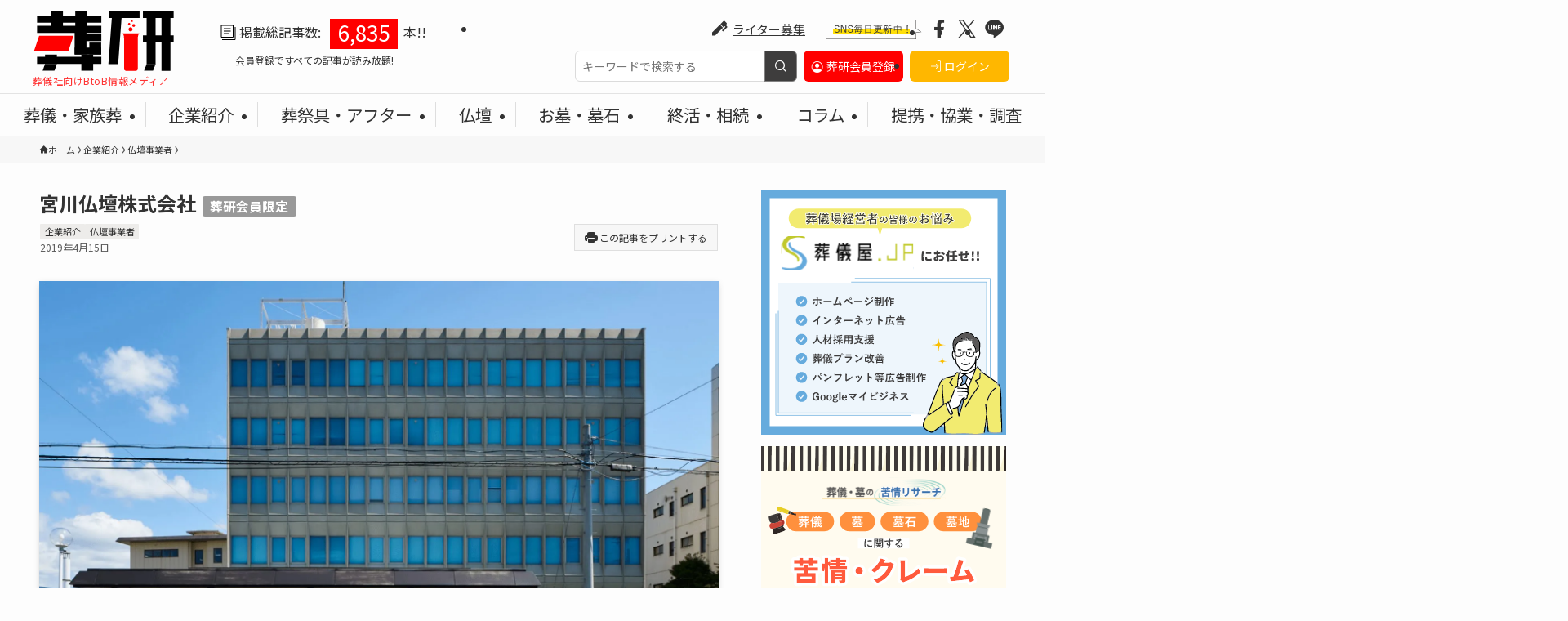

--- FILE ---
content_type: text/html; charset=UTF-8
request_url: https://souken.info/%E5%AE%AE%E5%B7%9D%E4%BB%8F%E5%A3%87%E6%A0%AA%E5%BC%8F%E4%BC%9A%E7%A4%BE/
body_size: 33322
content:
<!DOCTYPE html>
<html lang="ja" data-loaded="false" data-scrolled="false" data-spmenu="closed">

<head>
	<meta charset="utf-8">
	<meta name="format-detection" content="telephone=no">
	<meta http-equiv="X-UA-Compatible" content="IE=edge">
	<meta name="viewport" content="width=device-width, viewport-fit=cover">
	<title>宮川仏壇株式会社 | 葬研（そうけん）</title>
<meta name='robots' content='max-image-preview:large' />
	<style>img:is([sizes="auto" i], [sizes^="auto," i]) { contain-intrinsic-size: 3000px 1500px }</style>
	
<!-- SEO SIMPLE PACK 3.6.2 -->
<meta name="description" content="企業紹介 滋賀県彦根市を拠点とする老舗の仏壇・仏具等製造企業。 仏壇、仏具の他に、シンプルで品のある白磁と青磁のミニ骨壷を提案する。白磁骨壷は自社宮壇シリーズ「方壇」「開」「隅丸」の須弥壇の引き出しの中に納まるサイズ、青磁はクダン牌専用の骨">
<link rel="canonical" href="https://souken.info/%e5%ae%ae%e5%b7%9d%e4%bb%8f%e5%a3%87%e6%a0%aa%e5%bc%8f%e4%bc%9a%e7%a4%be/">
<meta property="og:locale" content="ja_JP">
<meta property="og:type" content="article">
<meta property="og:image" content="https://souken.info/wp-content/uploads/2019/04/7-宮川仏壇-min.jpg.webp">
<meta property="og:title" content="宮川仏壇株式会社 | 葬研（そうけん）">
<meta property="og:description" content="企業紹介 滋賀県彦根市を拠点とする老舗の仏壇・仏具等製造企業。 仏壇、仏具の他に、シンプルで品のある白磁と青磁のミニ骨壷を提案する。白磁骨壷は自社宮壇シリーズ「方壇」「開」「隅丸」の須弥壇の引き出しの中に納まるサイズ、青磁はクダン牌専用の骨">
<meta property="og:url" content="https://souken.info/%e5%ae%ae%e5%b7%9d%e4%bb%8f%e5%a3%87%e6%a0%aa%e5%bc%8f%e4%bc%9a%e7%a4%be/">
<meta property="og:site_name" content="葬研（そうけん）">
<meta property="fb:app_id" content="2911594025833456">
<meta property="fb:admins" content="423213081816845">
<meta property="article:publisher" content="souken1194">
<meta name="twitter:card" content="summary_large_image">
<meta name="twitter:site" content="souken1194">
<!-- / SEO SIMPLE PACK -->

<link rel='stylesheet' id='wp-block-library-css' href='https://souken.info/wp-includes/css/dist/block-library/style.min.css?ver=6.7.4' type='text/css' media='all' />
<link rel='stylesheet' id='swell-icons-css' href='https://souken.info/wp-content/themes/swell/build/css/swell-icons.css?ver=2.13.0' type='text/css' media='all' />
<link rel='stylesheet' id='main_style-css' href='https://souken.info/wp-content/themes/swell/build/css/main.css?ver=2.13.0' type='text/css' media='all' />
<link rel='stylesheet' id='swell_blocks-css' href='https://souken.info/wp-content/themes/swell/build/css/blocks.css?ver=2.13.0' type='text/css' media='all' />
<style id='swell_custom-inline-css' type='text/css'>
:root{--swl-fz--content:4.2vw;--swl-font_family:"Noto Sans JP", sans-serif;--swl-font_weight:400;--color_main:#04384c;--color_text:#333333;--color_link:#009ac7;--color_htag:#04384c;--color_bg:#fdfdfd;--color_gradient1:#d8ffff;--color_gradient2:#87e7ff;--color_main_thin:rgba(5, 70, 95, 0.05 );--color_main_dark:rgba(3, 42, 57, 1 );--color_list_check:#04384c;--color_list_num:#04384c;--color_list_good:#86dd7b;--color_list_triangle:#f4e03a;--color_list_bad:#f36060;--color_faq_q:#d55656;--color_faq_a:#6599b7;--color_icon_good:#3cd250;--color_icon_good_bg:#ecffe9;--color_icon_bad:#4b73eb;--color_icon_bad_bg:#eafaff;--color_icon_info:#f578b4;--color_icon_info_bg:#fff0fa;--color_icon_announce:#ffa537;--color_icon_announce_bg:#fff5f0;--color_icon_pen:#7a7a7a;--color_icon_pen_bg:#f7f7f7;--color_icon_book:#787364;--color_icon_book_bg:#f8f6ef;--color_icon_point:#ffa639;--color_icon_check:#86d67c;--color_icon_batsu:#f36060;--color_icon_hatena:#5295cc;--color_icon_caution:#f7da38;--color_icon_memo:#84878a;--color_deep01:#e44141;--color_deep02:#3d79d5;--color_deep03:#63a84d;--color_deep04:#f09f4d;--color_pale01:#fff2f0;--color_pale02:#f3f8fd;--color_pale03:#f1f9ee;--color_pale04:#fdf9ee;--color_mark_blue:#b7e3ff;--color_mark_green:#bdf9c3;--color_mark_yellow:#fcf69f;--color_mark_orange:#ffddbc;--border01:solid 1px var(--color_main);--border02:double 4px var(--color_main);--border03:dashed 2px var(--color_border);--border04:solid 4px var(--color_gray);--card_posts_thumb_ratio:56.25%;--list_posts_thumb_ratio:61.805%;--big_posts_thumb_ratio:56.25%;--thumb_posts_thumb_ratio:61.805%;--blogcard_thumb_ratio:56.25%;--color_header_bg:#fdfdfd;--color_header_text:#333;--color_footer_bg:#474747;--color_footer_text:#ffffff;--container_size:1440px;--article_size:900px;--logo_size_sp:55px;--logo_size_pc:75px;--logo_size_pcfix:48px;}.swl-cell-bg[data-icon="doubleCircle"]{--cell-icon-color:#ffc977}.swl-cell-bg[data-icon="circle"]{--cell-icon-color:#94e29c}.swl-cell-bg[data-icon="triangle"]{--cell-icon-color:#eeda2f}.swl-cell-bg[data-icon="close"]{--cell-icon-color:#ec9191}.swl-cell-bg[data-icon="hatena"]{--cell-icon-color:#93c9da}.swl-cell-bg[data-icon="check"]{--cell-icon-color:#94e29c}.swl-cell-bg[data-icon="line"]{--cell-icon-color:#9b9b9b}.cap_box[data-colset="col1"]{--capbox-color:#f59b5f;--capbox-color--bg:#fff8eb}.cap_box[data-colset="col2"]{--capbox-color:#5fb9f5;--capbox-color--bg:#edf5ff}.cap_box[data-colset="col3"]{--capbox-color:#2fcd90;--capbox-color--bg:#eafaf2}.red_{--the-btn-color:#f74a4a;--the-btn-color2:#ffbc49;--the-solid-shadow: rgba(185, 56, 56, 1 )}.blue_{--the-btn-color:#338df4;--the-btn-color2:#35eaff;--the-solid-shadow: rgba(38, 106, 183, 1 )}.green_{--the-btn-color:#62d847;--the-btn-color2:#7bf7bd;--the-solid-shadow: rgba(74, 162, 53, 1 )}.is-style-btn_normal{--the-btn-radius:80px}.is-style-btn_solid{--the-btn-radius:80px}.is-style-btn_shiny{--the-btn-radius:80px}.is-style-btn_line{--the-btn-radius:80px}.post_content blockquote{padding:1.5em 2em 1.5em 3em}.post_content blockquote::before{content:"";display:block;width:5px;height:calc(100% - 3em);top:1.5em;left:1.5em;border-left:solid 1px rgba(180,180,180,.75);border-right:solid 1px rgba(180,180,180,.75);}.mark_blue{background:-webkit-linear-gradient(transparent 64%,var(--color_mark_blue) 0%);background:linear-gradient(transparent 64%,var(--color_mark_blue) 0%)}.mark_green{background:-webkit-linear-gradient(transparent 64%,var(--color_mark_green) 0%);background:linear-gradient(transparent 64%,var(--color_mark_green) 0%)}.mark_yellow{background:-webkit-linear-gradient(transparent 64%,var(--color_mark_yellow) 0%);background:linear-gradient(transparent 64%,var(--color_mark_yellow) 0%)}.mark_orange{background:-webkit-linear-gradient(transparent 64%,var(--color_mark_orange) 0%);background:linear-gradient(transparent 64%,var(--color_mark_orange) 0%)}[class*="is-style-icon_"]{color:#333;border-width:0}[class*="is-style-big_icon_"]{border-width:2px;border-style:solid}[data-col="gray"] .c-balloon__text{background:#f7f7f7;border-color:#ccc}[data-col="gray"] .c-balloon__before{border-right-color:#f7f7f7}[data-col="green"] .c-balloon__text{background:#d1f8c2;border-color:#9ddd93}[data-col="green"] .c-balloon__before{border-right-color:#d1f8c2}[data-col="blue"] .c-balloon__text{background:#e2f6ff;border-color:#93d2f0}[data-col="blue"] .c-balloon__before{border-right-color:#e2f6ff}[data-col="red"] .c-balloon__text{background:#ffebeb;border-color:#f48789}[data-col="red"] .c-balloon__before{border-right-color:#ffebeb}[data-col="yellow"] .c-balloon__text{background:#f9f7d2;border-color:#fbe593}[data-col="yellow"] .c-balloon__before{border-right-color:#f9f7d2}.-type-list2 .p-postList__body::after,.-type-big .p-postList__body::after{content: "READ MORE »";}.c-postThumb__cat{background-color:#04384c;color:#fff;background-image: repeating-linear-gradient(-45deg,rgba(255,255,255,.1),rgba(255,255,255,.1) 6px,transparent 6px,transparent 12px)}.post_content h2:where(:not([class^="swell-block-"]):not(.faq_q):not(.p-postList__title)){background:var(--color_htag);padding:.75em 1em;color:#fff}.post_content h2:where(:not([class^="swell-block-"]):not(.faq_q):not(.p-postList__title))::before{position:absolute;display:block;pointer-events:none;content:"";top:-4px;left:0;width:100%;height:calc(100% + 4px);box-sizing:content-box;border-top:solid 2px var(--color_htag);border-bottom:solid 2px var(--color_htag)}.post_content h3:where(:not([class^="swell-block-"]):not(.faq_q):not(.p-postList__title)){padding:0 .5em .5em}.post_content h3:where(:not([class^="swell-block-"]):not(.faq_q):not(.p-postList__title))::before{content:"";width:100%;height:2px;background: repeating-linear-gradient(90deg, var(--color_htag) 0%, var(--color_htag) 29.3%, rgba(5, 70, 95, 0.2 ) 29.3%, rgba(5, 70, 95, 0.2 ) 100%)}.post_content h4:where(:not([class^="swell-block-"]):not(.faq_q):not(.p-postList__title)){padding:0 0 0 16px;border-left:solid 2px var(--color_htag)}.l-footer__widgetArea{background:#474747}.l-header{border-bottom: solid 1px rgba(0,0,0,.1)}.l-header__menuBtn{order:3}.l-header__customBtn{order:1}.c-gnav a::after{background:var(--color_main)}.p-spHeadMenu .menu-item.-current{border-bottom-color:var(--color_main)}.c-gnav > li:hover > a,.c-gnav > .-current > a{background:#f7f7f7;color: #333}.c-gnav .sub-menu{color:#333;background:#fff}.l-fixHeader::before{opacity:1}#pagetop{border-radius:50%}#before_footer_widget{margin-bottom:0}.c-widget__title.-spmenu{padding:.5em .75em;border-radius:var(--swl-radius--2, 0px);background:var(--color_main);color:#fff;}.c-widget__title.-footer{padding:.5em}.c-widget__title.-footer::before{content:"";bottom:0;left:0;width:40%;z-index:1;background:var(--color_main)}.c-widget__title.-footer::after{content:"";bottom:0;left:0;width:100%;background:var(--color_border)}.c-secTitle{border-left:solid 2px var(--color_main);padding:0em .75em}.p-spMenu{color:#141414}.p-spMenu__inner::before{background:#fdfdfd;opacity:1}.p-spMenu__overlay{background:#000;opacity:0.7}[class*="page-numbers"]{border-radius:50%;margin:4px;color:#fff;background-color:#dedede}.l-topTitleArea.c-filterLayer::before{background-color:#000;opacity:0.2;content:""}@media screen and (min-width: 960px){:root{}}@media screen and (max-width: 959px){:root{}.l-header__logo{order:2;text-align:center}}@media screen and (min-width: 600px){:root{--swl-fz--content:18px;}}@media screen and (max-width: 599px){:root{}}@media (min-width: 1108px) {.alignwide{left:-100px;width:calc(100% + 200px);}}@media (max-width: 1108px) {.-sidebar-off .swell-block-fullWide__inner.l-container .alignwide{left:0px;width:100%;}}.l-fixHeader .l-fixHeader__gnav{order:0}[data-scrolled=true] .l-fixHeader[data-ready]{opacity:1;-webkit-transform:translateY(0)!important;transform:translateY(0)!important;visibility:visible}.-body-solid .l-fixHeader{box-shadow:0 2px 4px var(--swl-color_shadow)}.l-fixHeader__inner{align-items:stretch;color:var(--color_header_text);display:flex;padding-bottom:0;padding-top:0;position:relative;z-index:1}.l-fixHeader__logo{align-items:center;display:flex;line-height:1;margin-right:24px;order:0;padding:16px 0}.is-style-btn_normal a,.is-style-btn_shiny a{box-shadow:var(--swl-btn_shadow)}.c-shareBtns__btn,.is-style-balloon>.c-tabList .c-tabList__button,.p-snsCta,[class*=page-numbers]{box-shadow:var(--swl-box_shadow)}.p-articleThumb__img,.p-articleThumb__youtube{box-shadow:var(--swl-img_shadow)}.p-pickupBanners__item .c-bannerLink,.p-postList__thumb{box-shadow:0 2px 8px rgba(0,0,0,.1),0 4px 4px -4px rgba(0,0,0,.1)}.p-postList.-w-ranking li:before{background-image:repeating-linear-gradient(-45deg,hsla(0,0%,100%,.1),hsla(0,0%,100%,.1) 6px,transparent 0,transparent 12px);box-shadow:1px 1px 4px rgba(0,0,0,.2)}@media (min-width:960px){.-parallel .l-header__inner{display:flex;flex-wrap:wrap;max-width:100%;padding-left:0;padding-right:0}.-parallel .l-header__logo{text-align:center;width:100%}.-parallel .l-header__logo .c-catchphrase{font-size:12px;line-height:1;margin-top:16px}.-parallel .l-header__gnav{width:100%}.-parallel .l-header__gnav .c-gnav{justify-content:center}.-parallel .l-header__gnav .c-gnav>li>a{padding:16px}.-parallel .c-headLogo.-txt,.-parallel .w-header{justify-content:center}.-parallel .w-header{margin-bottom:8px;margin-top:8px}.-parallel-bottom .l-header__inner{padding-top:8px}.-parallel-bottom .l-header__logo{order:1;padding:16px 0}.-parallel-bottom .w-header{order:2}.-parallel-bottom .l-header__gnav{order:3}.-parallel-top .l-header__inner{padding-bottom:8px}.-parallel-top .l-header__gnav{order:1}.-parallel-top .l-header__logo{order:2;padding:16px 0}.-parallel-top .w-header{order:3}.l-header.-parallel .w-header{width:100%}.l-fixHeader.-parallel .l-fixHeader__gnav{margin-left:auto}}.c-submenuToggleBtn:after{content:"";height:100%;left:0;position:absolute;top:0;width:100%;z-index:0}.c-submenuToggleBtn{cursor:pointer;display:block;height:2em;line-height:2;position:absolute;right:8px;text-align:center;top:50%;-webkit-transform:translateY(-50%);transform:translateY(-50%);width:2em;z-index:1}.c-submenuToggleBtn:before{content:"\e910";display:inline-block;font-family:icomoon;font-size:14px;transition:-webkit-transform .25s;transition:transform .25s;transition:transform .25s,-webkit-transform .25s}.c-submenuToggleBtn:after{border:1px solid;opacity:.15;transition:background-color .25s}.c-submenuToggleBtn.is-opened:before{-webkit-transform:rotate(-180deg);transform:rotate(-180deg)}.widget_categories>ul>.cat-item>a,.wp-block-categories-list>li>a{padding-left:1.75em}.c-listMenu a{padding:.75em .5em;position:relative}.c-gnav .sub-menu a:not(:last-child),.c-listMenu a:not(:last-child){padding-right:40px}.c-gnav .sub-menu .sub-menu{box-shadow:none}.c-gnav .sub-menu .sub-menu,.c-listMenu .children,.c-listMenu .sub-menu{height:0;margin:0;opacity:0;overflow:hidden;position:relative;transition:.25s}.c-gnav .sub-menu .sub-menu.is-opened,.c-listMenu .children.is-opened,.c-listMenu .sub-menu.is-opened{height:auto;opacity:1;visibility:visible}.c-gnav .sub-menu .sub-menu a,.c-listMenu .children a,.c-listMenu .sub-menu a{font-size:.9em;padding-left:1.5em}.c-gnav .sub-menu .sub-menu ul a,.c-listMenu .children ul a,.c-listMenu .sub-menu ul a{padding-left:2.25em}@media (min-width:600px){.c-submenuToggleBtn{height:28px;line-height:28px;transition:background-color .25s;width:28px}}@media (min-width:960px){.c-submenuToggleBtn:hover:after{background-color:currentcolor}}:root{--color_content_bg:var(--color_bg);}.c-widget__title.-side{padding:.5em}.c-widget__title.-side::before{content:"";bottom:0;left:0;width:40%;z-index:1;background:var(--color_main)}.c-widget__title.-side::after{content:"";bottom:0;left:0;width:100%;background:var(--color_border)}.c-shareBtns__item:not(:last-child){margin-right:4px}.c-shareBtns__btn{padding:8px 0}@media screen and (min-width: 960px){:root{}.single .c-postTitle__date{display:none}}@media screen and (max-width: 959px){:root{}.single .c-postTitle__date{display:none}}@media screen and (min-width: 600px){:root{}}@media screen and (max-width: 599px){:root{}}.swell-block-fullWide__inner.l-container{--swl-fw_inner_pad:var(--swl-pad_container,0px)}@media (min-width:960px){.-sidebar-on .l-content .alignfull,.-sidebar-on .l-content .alignwide{left:-16px;width:calc(100% + 32px)}.swell-block-fullWide__inner.l-article{--swl-fw_inner_pad:var(--swl-pad_post_content,0px)}.-sidebar-on .swell-block-fullWide__inner .alignwide{left:0;width:100%}.-sidebar-on .swell-block-fullWide__inner .alignfull{left:calc(0px - var(--swl-fw_inner_pad, 0))!important;margin-left:0!important;margin-right:0!important;width:calc(100% + var(--swl-fw_inner_pad, 0)*2)!important}}.p-relatedPosts .p-postList__item{margin-bottom:1.5em}.p-relatedPosts .p-postList__times,.p-relatedPosts .p-postList__times>:last-child{margin-right:0}@media (min-width:600px){.p-relatedPosts .p-postList__item{width:33.33333%}}@media screen and (min-width:600px) and (max-width:1239px){.p-relatedPosts .p-postList__item:nth-child(7),.p-relatedPosts .p-postList__item:nth-child(8){display:none}}@media screen and (min-width:1240px){.p-relatedPosts .p-postList__item{width:25%}}.-index-off .p-toc,.swell-toc-placeholder:empty{display:none}.p-toc.-modal{height:100%;margin:0;overflow-y:auto;padding:0}#main_content .p-toc{border-radius:var(--swl-radius--2,0);margin:4em auto;max-width:800px}#sidebar .p-toc{margin-top:-.5em}.p-toc .__pn:before{content:none!important;counter-increment:none}.p-toc .__prev{margin:0 0 1em}.p-toc .__next{margin:1em 0 0}.p-toc.is-omitted:not([data-omit=ct]) [data-level="2"] .p-toc__childList{height:0;margin-bottom:-.5em;visibility:hidden}.p-toc.is-omitted:not([data-omit=nest]){position:relative}.p-toc.is-omitted:not([data-omit=nest]):before{background:linear-gradient(hsla(0,0%,100%,0),var(--color_bg));bottom:5em;content:"";height:4em;left:0;opacity:.75;pointer-events:none;position:absolute;width:100%;z-index:1}.p-toc.is-omitted:not([data-omit=nest]):after{background:var(--color_bg);bottom:0;content:"";height:5em;left:0;opacity:.75;position:absolute;width:100%;z-index:1}.p-toc.is-omitted:not([data-omit=nest]) .__next,.p-toc.is-omitted:not([data-omit=nest]) [data-omit="1"]{display:none}.p-toc .p-toc__expandBtn{background-color:#f7f7f7;border:rgba(0,0,0,.2);border-radius:5em;box-shadow:0 0 0 1px #bbb;color:#333;display:block;font-size:14px;line-height:1.5;margin:.75em auto 0;min-width:6em;padding:.5em 1em;position:relative;transition:box-shadow .25s;z-index:2}.p-toc[data-omit=nest] .p-toc__expandBtn{display:inline-block;font-size:13px;margin:0 0 0 1.25em;padding:.5em .75em}.p-toc:not([data-omit=nest]) .p-toc__expandBtn:after,.p-toc:not([data-omit=nest]) .p-toc__expandBtn:before{border-top-color:inherit;border-top-style:dotted;border-top-width:3px;content:"";display:block;height:1px;position:absolute;top:calc(50% - 1px);transition:border-color .25s;width:100%;width:22px}.p-toc:not([data-omit=nest]) .p-toc__expandBtn:before{right:calc(100% + 1em)}.p-toc:not([data-omit=nest]) .p-toc__expandBtn:after{left:calc(100% + 1em)}.p-toc.is-expanded .p-toc__expandBtn{border-color:transparent}.p-toc__ttl{display:block;font-size:1.2em;line-height:1;position:relative;text-align:center}.p-toc__ttl:before{content:"\e918";display:inline-block;font-family:icomoon;margin-right:.5em;padding-bottom:2px;vertical-align:middle}#index_modal .p-toc__ttl{margin-bottom:.5em}.p-toc__list li{line-height:1.6}.p-toc__list>li+li{margin-top:.5em}.p-toc__list .p-toc__childList{padding-left:.5em}.p-toc__list [data-level="3"]{font-size:.9em}.p-toc__list .mininote{display:none}.post_content .p-toc__list{padding-left:0}#sidebar .p-toc__list{margin-bottom:0}#sidebar .p-toc__list .p-toc__childList{padding-left:0}.p-toc__link{color:inherit;font-size:inherit;text-decoration:none}.p-toc__link:hover{opacity:.8}.p-toc.-double{background:var(--color_gray);background:linear-gradient(-45deg,transparent 25%,var(--color_gray) 25%,var(--color_gray) 50%,transparent 50%,transparent 75%,var(--color_gray) 75%,var(--color_gray));background-clip:padding-box;background-size:4px 4px;border-bottom:4px double var(--color_border);border-top:4px double var(--color_border);padding:1.5em 1em 1em}.p-toc.-double .p-toc__ttl{margin-bottom:.75em}@media (min-width:960px){#main_content .p-toc{width:92%}}@media (hover:hover){.p-toc .p-toc__expandBtn:hover{border-color:transparent;box-shadow:0 0 0 2px currentcolor}}@media (min-width:600px){.p-toc.-double{padding:2em}}.p-pnLinks{align-items:stretch;display:flex;justify-content:space-between;margin:2em 0}.p-pnLinks__item{font-size:3vw;position:relative;width:49%}.p-pnLinks__item:before{content:"";display:block;height:.5em;pointer-events:none;position:absolute;top:50%;width:.5em;z-index:1}.p-pnLinks__item.-prev:before{border-bottom:1px solid;border-left:1px solid;left:.35em;-webkit-transform:rotate(45deg) translateY(-50%);transform:rotate(45deg) translateY(-50%)}.p-pnLinks__item.-prev .p-pnLinks__thumb{margin-right:8px}.p-pnLinks__item.-next .p-pnLinks__link{justify-content:flex-end}.p-pnLinks__item.-next:before{border-bottom:1px solid;border-right:1px solid;right:.35em;-webkit-transform:rotate(-45deg) translateY(-50%);transform:rotate(-45deg) translateY(-50%)}.p-pnLinks__item.-next .p-pnLinks__thumb{margin-left:8px;order:2}.p-pnLinks__item.-next:first-child{margin-left:auto}.p-pnLinks__link{align-items:center;border-radius:var(--swl-radius--2,0);color:inherit;display:flex;height:100%;line-height:1.4;min-height:4em;padding:.6em 1em .5em;position:relative;text-decoration:none;transition:box-shadow .25s;width:100%}.p-pnLinks__thumb{border-radius:var(--swl-radius--4,0);height:32px;-o-object-fit:cover;object-fit:cover;width:48px}.p-pnLinks .-prev .p-pnLinks__link{padding-left:1.5em}.p-pnLinks .-prev:before{font-size:1.2em;left:0}.p-pnLinks .-next .p-pnLinks__link{padding-right:1.5em}.p-pnLinks .-next:before{font-size:1.2em;right:0}.p-pnLinks.-style-normal .-prev .p-pnLinks__link{border-left:1.25em solid var(--color_main)}.p-pnLinks.-style-normal .-prev:before{color:#fff}.p-pnLinks.-style-normal .-next .p-pnLinks__link{border-right:1.25em solid var(--color_main)}.p-pnLinks.-style-normal .-next:before{color:#fff}@media not all and (min-width:960px){.p-pnLinks.-thumb-on{display:block}.p-pnLinks.-thumb-on .p-pnLinks__item{width:100%}}@media (min-width:600px){.p-pnLinks__item{font-size:13px}.p-pnLinks__thumb{height:48px;width:72px}.p-pnLinks__title{transition:-webkit-transform .25s;transition:transform .25s;transition:transform .25s,-webkit-transform .25s}.-prev>.p-pnLinks__link:hover .p-pnLinks__title{-webkit-transform:translateX(4px);transform:translateX(4px)}.-next>.p-pnLinks__link:hover .p-pnLinks__title{-webkit-transform:translateX(-4px);transform:translateX(-4px)}.p-pnLinks .p-pnLinks__link:hover{opacity:.8}.p-pnLinks.-style-normal .-prev .p-pnLinks__link:hover{box-shadow:1px 1px 2px var(--swl-color_shadow)}.p-pnLinks.-style-normal .-next .p-pnLinks__link:hover{box-shadow:-1px 1px 2px var(--swl-color_shadow)}}
</style>
<link rel='stylesheet' id='swell-parts/footer-css' href='https://souken.info/wp-content/themes/swell/build/css/modules/parts/footer.css?ver=2.13.0' type='text/css' media='all' />
<link rel='stylesheet' id='swell-page/single-css' href='https://souken.info/wp-content/themes/swell/build/css/modules/page/single.css?ver=2.13.0' type='text/css' media='all' />
<style id='safe-svg-svg-icon-style-inline-css' type='text/css'>
.safe-svg-cover{text-align:center}.safe-svg-cover .safe-svg-inside{display:inline-block;max-width:100%}.safe-svg-cover svg{height:100%;max-height:100%;max-width:100%;width:100%}

</style>
<style id='pdfemb-pdf-embedder-viewer-style-inline-css' type='text/css'>
.wp-block-pdfemb-pdf-embedder-viewer{max-width:none}

</style>
<link rel='stylesheet' id='awsm-ead-public-css' href='https://souken.info/wp-content/plugins/embed-any-document/css/embed-public.min.css?ver=2.7.4' type='text/css' media='all' />
<style id='classic-theme-styles-inline-css' type='text/css'>
/*! This file is auto-generated */
.wp-block-button__link{color:#fff;background-color:#32373c;border-radius:9999px;box-shadow:none;text-decoration:none;padding:calc(.667em + 2px) calc(1.333em + 2px);font-size:1.125em}.wp-block-file__button{background:#32373c;color:#fff;text-decoration:none}
</style>
<style id='global-styles-inline-css' type='text/css'>
:root{--wp--preset--aspect-ratio--square: 1;--wp--preset--aspect-ratio--4-3: 4/3;--wp--preset--aspect-ratio--3-4: 3/4;--wp--preset--aspect-ratio--3-2: 3/2;--wp--preset--aspect-ratio--2-3: 2/3;--wp--preset--aspect-ratio--16-9: 16/9;--wp--preset--aspect-ratio--9-16: 9/16;--wp--preset--color--black: #000;--wp--preset--color--cyan-bluish-gray: #abb8c3;--wp--preset--color--white: #fff;--wp--preset--color--pale-pink: #f78da7;--wp--preset--color--vivid-red: #cf2e2e;--wp--preset--color--luminous-vivid-orange: #ff6900;--wp--preset--color--luminous-vivid-amber: #fcb900;--wp--preset--color--light-green-cyan: #7bdcb5;--wp--preset--color--vivid-green-cyan: #00d084;--wp--preset--color--pale-cyan-blue: #8ed1fc;--wp--preset--color--vivid-cyan-blue: #0693e3;--wp--preset--color--vivid-purple: #9b51e0;--wp--preset--color--swl-main: var(--color_main);--wp--preset--color--swl-main-thin: var(--color_main_thin);--wp--preset--color--swl-gray: var(--color_gray);--wp--preset--color--swl-deep-01: var(--color_deep01);--wp--preset--color--swl-deep-02: var(--color_deep02);--wp--preset--color--swl-deep-03: var(--color_deep03);--wp--preset--color--swl-deep-04: var(--color_deep04);--wp--preset--color--swl-pale-01: var(--color_pale01);--wp--preset--color--swl-pale-02: var(--color_pale02);--wp--preset--color--swl-pale-03: var(--color_pale03);--wp--preset--color--swl-pale-04: var(--color_pale04);--wp--preset--gradient--vivid-cyan-blue-to-vivid-purple: linear-gradient(135deg,rgba(6,147,227,1) 0%,rgb(155,81,224) 100%);--wp--preset--gradient--light-green-cyan-to-vivid-green-cyan: linear-gradient(135deg,rgb(122,220,180) 0%,rgb(0,208,130) 100%);--wp--preset--gradient--luminous-vivid-amber-to-luminous-vivid-orange: linear-gradient(135deg,rgba(252,185,0,1) 0%,rgba(255,105,0,1) 100%);--wp--preset--gradient--luminous-vivid-orange-to-vivid-red: linear-gradient(135deg,rgba(255,105,0,1) 0%,rgb(207,46,46) 100%);--wp--preset--gradient--very-light-gray-to-cyan-bluish-gray: linear-gradient(135deg,rgb(238,238,238) 0%,rgb(169,184,195) 100%);--wp--preset--gradient--cool-to-warm-spectrum: linear-gradient(135deg,rgb(74,234,220) 0%,rgb(151,120,209) 20%,rgb(207,42,186) 40%,rgb(238,44,130) 60%,rgb(251,105,98) 80%,rgb(254,248,76) 100%);--wp--preset--gradient--blush-light-purple: linear-gradient(135deg,rgb(255,206,236) 0%,rgb(152,150,240) 100%);--wp--preset--gradient--blush-bordeaux: linear-gradient(135deg,rgb(254,205,165) 0%,rgb(254,45,45) 50%,rgb(107,0,62) 100%);--wp--preset--gradient--luminous-dusk: linear-gradient(135deg,rgb(255,203,112) 0%,rgb(199,81,192) 50%,rgb(65,88,208) 100%);--wp--preset--gradient--pale-ocean: linear-gradient(135deg,rgb(255,245,203) 0%,rgb(182,227,212) 50%,rgb(51,167,181) 100%);--wp--preset--gradient--electric-grass: linear-gradient(135deg,rgb(202,248,128) 0%,rgb(113,206,126) 100%);--wp--preset--gradient--midnight: linear-gradient(135deg,rgb(2,3,129) 0%,rgb(40,116,252) 100%);--wp--preset--font-size--small: 0.9em;--wp--preset--font-size--medium: 1.1em;--wp--preset--font-size--large: 1.25em;--wp--preset--font-size--x-large: 42px;--wp--preset--font-size--xs: 0.75em;--wp--preset--font-size--huge: 1.6em;--wp--preset--spacing--20: 0.44rem;--wp--preset--spacing--30: 0.67rem;--wp--preset--spacing--40: 1rem;--wp--preset--spacing--50: 1.5rem;--wp--preset--spacing--60: 2.25rem;--wp--preset--spacing--70: 3.38rem;--wp--preset--spacing--80: 5.06rem;--wp--preset--shadow--natural: 6px 6px 9px rgba(0, 0, 0, 0.2);--wp--preset--shadow--deep: 12px 12px 50px rgba(0, 0, 0, 0.4);--wp--preset--shadow--sharp: 6px 6px 0px rgba(0, 0, 0, 0.2);--wp--preset--shadow--outlined: 6px 6px 0px -3px rgba(255, 255, 255, 1), 6px 6px rgba(0, 0, 0, 1);--wp--preset--shadow--crisp: 6px 6px 0px rgba(0, 0, 0, 1);}:where(.is-layout-flex){gap: 0.5em;}:where(.is-layout-grid){gap: 0.5em;}body .is-layout-flex{display: flex;}.is-layout-flex{flex-wrap: wrap;align-items: center;}.is-layout-flex > :is(*, div){margin: 0;}body .is-layout-grid{display: grid;}.is-layout-grid > :is(*, div){margin: 0;}:where(.wp-block-columns.is-layout-flex){gap: 2em;}:where(.wp-block-columns.is-layout-grid){gap: 2em;}:where(.wp-block-post-template.is-layout-flex){gap: 1.25em;}:where(.wp-block-post-template.is-layout-grid){gap: 1.25em;}.has-black-color{color: var(--wp--preset--color--black) !important;}.has-cyan-bluish-gray-color{color: var(--wp--preset--color--cyan-bluish-gray) !important;}.has-white-color{color: var(--wp--preset--color--white) !important;}.has-pale-pink-color{color: var(--wp--preset--color--pale-pink) !important;}.has-vivid-red-color{color: var(--wp--preset--color--vivid-red) !important;}.has-luminous-vivid-orange-color{color: var(--wp--preset--color--luminous-vivid-orange) !important;}.has-luminous-vivid-amber-color{color: var(--wp--preset--color--luminous-vivid-amber) !important;}.has-light-green-cyan-color{color: var(--wp--preset--color--light-green-cyan) !important;}.has-vivid-green-cyan-color{color: var(--wp--preset--color--vivid-green-cyan) !important;}.has-pale-cyan-blue-color{color: var(--wp--preset--color--pale-cyan-blue) !important;}.has-vivid-cyan-blue-color{color: var(--wp--preset--color--vivid-cyan-blue) !important;}.has-vivid-purple-color{color: var(--wp--preset--color--vivid-purple) !important;}.has-black-background-color{background-color: var(--wp--preset--color--black) !important;}.has-cyan-bluish-gray-background-color{background-color: var(--wp--preset--color--cyan-bluish-gray) !important;}.has-white-background-color{background-color: var(--wp--preset--color--white) !important;}.has-pale-pink-background-color{background-color: var(--wp--preset--color--pale-pink) !important;}.has-vivid-red-background-color{background-color: var(--wp--preset--color--vivid-red) !important;}.has-luminous-vivid-orange-background-color{background-color: var(--wp--preset--color--luminous-vivid-orange) !important;}.has-luminous-vivid-amber-background-color{background-color: var(--wp--preset--color--luminous-vivid-amber) !important;}.has-light-green-cyan-background-color{background-color: var(--wp--preset--color--light-green-cyan) !important;}.has-vivid-green-cyan-background-color{background-color: var(--wp--preset--color--vivid-green-cyan) !important;}.has-pale-cyan-blue-background-color{background-color: var(--wp--preset--color--pale-cyan-blue) !important;}.has-vivid-cyan-blue-background-color{background-color: var(--wp--preset--color--vivid-cyan-blue) !important;}.has-vivid-purple-background-color{background-color: var(--wp--preset--color--vivid-purple) !important;}.has-black-border-color{border-color: var(--wp--preset--color--black) !important;}.has-cyan-bluish-gray-border-color{border-color: var(--wp--preset--color--cyan-bluish-gray) !important;}.has-white-border-color{border-color: var(--wp--preset--color--white) !important;}.has-pale-pink-border-color{border-color: var(--wp--preset--color--pale-pink) !important;}.has-vivid-red-border-color{border-color: var(--wp--preset--color--vivid-red) !important;}.has-luminous-vivid-orange-border-color{border-color: var(--wp--preset--color--luminous-vivid-orange) !important;}.has-luminous-vivid-amber-border-color{border-color: var(--wp--preset--color--luminous-vivid-amber) !important;}.has-light-green-cyan-border-color{border-color: var(--wp--preset--color--light-green-cyan) !important;}.has-vivid-green-cyan-border-color{border-color: var(--wp--preset--color--vivid-green-cyan) !important;}.has-pale-cyan-blue-border-color{border-color: var(--wp--preset--color--pale-cyan-blue) !important;}.has-vivid-cyan-blue-border-color{border-color: var(--wp--preset--color--vivid-cyan-blue) !important;}.has-vivid-purple-border-color{border-color: var(--wp--preset--color--vivid-purple) !important;}.has-vivid-cyan-blue-to-vivid-purple-gradient-background{background: var(--wp--preset--gradient--vivid-cyan-blue-to-vivid-purple) !important;}.has-light-green-cyan-to-vivid-green-cyan-gradient-background{background: var(--wp--preset--gradient--light-green-cyan-to-vivid-green-cyan) !important;}.has-luminous-vivid-amber-to-luminous-vivid-orange-gradient-background{background: var(--wp--preset--gradient--luminous-vivid-amber-to-luminous-vivid-orange) !important;}.has-luminous-vivid-orange-to-vivid-red-gradient-background{background: var(--wp--preset--gradient--luminous-vivid-orange-to-vivid-red) !important;}.has-very-light-gray-to-cyan-bluish-gray-gradient-background{background: var(--wp--preset--gradient--very-light-gray-to-cyan-bluish-gray) !important;}.has-cool-to-warm-spectrum-gradient-background{background: var(--wp--preset--gradient--cool-to-warm-spectrum) !important;}.has-blush-light-purple-gradient-background{background: var(--wp--preset--gradient--blush-light-purple) !important;}.has-blush-bordeaux-gradient-background{background: var(--wp--preset--gradient--blush-bordeaux) !important;}.has-luminous-dusk-gradient-background{background: var(--wp--preset--gradient--luminous-dusk) !important;}.has-pale-ocean-gradient-background{background: var(--wp--preset--gradient--pale-ocean) !important;}.has-electric-grass-gradient-background{background: var(--wp--preset--gradient--electric-grass) !important;}.has-midnight-gradient-background{background: var(--wp--preset--gradient--midnight) !important;}.has-small-font-size{font-size: var(--wp--preset--font-size--small) !important;}.has-medium-font-size{font-size: var(--wp--preset--font-size--medium) !important;}.has-large-font-size{font-size: var(--wp--preset--font-size--large) !important;}.has-x-large-font-size{font-size: var(--wp--preset--font-size--x-large) !important;}
:where(.wp-block-post-template.is-layout-flex){gap: 1.25em;}:where(.wp-block-post-template.is-layout-grid){gap: 1.25em;}
:where(.wp-block-columns.is-layout-flex){gap: 2em;}:where(.wp-block-columns.is-layout-grid){gap: 2em;}
:root :where(.wp-block-pullquote){font-size: 1.5em;line-height: 1.6;}
</style>
<link rel='stylesheet' id='contact-form-7-css' href='https://souken.info/wp-content/plugins/contact-form-7/includes/css/styles.css?ver=6.0.2' type='text/css' media='all' />
<link rel='stylesheet' id='ppress-frontend-css' href='https://souken.info/wp-content/plugins/wp-user-avatar/assets/css/frontend.min.css?ver=4.15.20.1' type='text/css' media='all' />
<link rel='stylesheet' id='ppress-flatpickr-css' href='https://souken.info/wp-content/plugins/wp-user-avatar/assets/flatpickr/flatpickr.min.css?ver=4.15.20.1' type='text/css' media='all' />
<link rel='stylesheet' id='ppress-select2-css' href='https://souken.info/wp-content/plugins/wp-user-avatar/assets/select2/select2.min.css?ver=6.7.4' type='text/css' media='all' />
<link rel='stylesheet' id='child_style-css' href='https://souken.info/wp-content/themes/swell_child_2023/style.css?ver=2023060423625' type='text/css' media='all' />
<link rel='stylesheet' id='swiper-style-css' href='https://souken.info/wp-content/themes/swell_child_2023/assets/js/swiper/swiper-bundle.min.css?ver=1.0.0' type='text/css' media='all' />
<link rel='stylesheet' id='scroll-hint-style-css' href='https://souken.info/wp-content/themes/swell_child_2023/assets/js/scroll-hint/scroll-hint.css?ver=1.1.0' type='text/css' media='all' />
<link rel='stylesheet' id='modaal-style-css' href='https://souken.info/wp-content/themes/swell_child_2023/assets/js/modaal/modaal.min.css?ver=1.1.0' type='text/css' media='all' />
<link rel='stylesheet' id='souken-style-css' href='https://souken.info/wp-content/themes/swell_child_2023/assets/css/souken.css?ver=251030153950' type='text/css' media='all' />
<link rel='stylesheet' id='souken-print-style-css' href='https://souken.info/wp-content/themes/swell_child_2023/assets/css/souken-print.css?ver=230712164949' type='text/css' media='print' />
<link rel='stylesheet' id='wp-members-css' href='https://souken.info/wp-content/plugins/wp-members/assets/css/forms/generic-no-float.min.css?ver=3.4.9.7' type='text/css' media='all' />
<link rel='stylesheet' id='taxopress-frontend-css-css' href='https://souken.info/wp-content/plugins/simple-tags/assets/frontend/css/frontend.css?ver=3.28.1' type='text/css' media='all' />
<script type="text/javascript" id="jquery-core-js-extra">
/* <![CDATA[ */
var ajaxurl = "https:\/\/souken.info\/wp-admin\/admin-ajax.php";
/* ]]> */
</script>
<script type="text/javascript" src="https://souken.info/wp-includes/js/jquery/jquery.min.js?ver=3.7.1" id="jquery-core-js"></script>
<script type="text/javascript" src="https://souken.info/wp-content/plugins/wp-user-avatar/assets/flatpickr/flatpickr.min.js?ver=4.15.20.1" id="ppress-flatpickr-js"></script>
<script type="text/javascript" src="https://souken.info/wp-content/plugins/wp-user-avatar/assets/select2/select2.min.js?ver=4.15.20.1" id="ppress-select2-js"></script>
<script type="text/javascript" src="https://souken.info/wp-content/plugins/simple-tags/assets/frontend/js/frontend.js?ver=3.28.1" id="taxopress-frontend-js-js"></script>

<link href="https://fonts.googleapis.com/css?family=Noto+Sans+JP:400,700&#038;display=swap" rel="stylesheet">
<noscript><link href="https://souken.info/wp-content/themes/swell/build/css/noscript.css" rel="stylesheet"></noscript>
<link rel="https://api.w.org/" href="https://souken.info/wp-json/" /><link rel="alternate" title="JSON" type="application/json" href="https://souken.info/wp-json/wp/v2/posts/8144" /><link rel='shortlink' href='https://souken.info/?p=8144' />
<style>.grecaptcha-hide{visibility: hidden !important;}</style>
		<link rel="llms-sitemap" href="https://souken.info/llms.txt" />
<link rel="icon" href="https://souken.info/wp-content/uploads/2019/04/cropped-logo葬-min-32x32.jpg.webp" sizes="32x32" />
<link rel="icon" href="https://souken.info/wp-content/uploads/2019/04/cropped-logo葬-min-192x192.jpg.webp" sizes="192x192" />
<link rel="apple-touch-icon" href="https://souken.info/wp-content/uploads/2019/04/cropped-logo葬-min-180x180.jpg.webp" />
<meta name="msapplication-TileImage" content="https://souken.info/wp-content/uploads/2019/04/cropped-logo葬-min-270x270.jpg.webp" />
		<style type="text/css" id="wp-custom-css">
			#sidebar .weekly-ranking .p-postList__views{
/* 	display: none; */
}

.iframe-graph-interactive{
	overflow: auto !important;
}

.iframe-graph-interactive iframe{
	max-width: initial !important;
}


.iframe-graph-image iframe{
	max-width: initial !important;
}


.iframe-graph-image iframe{
	max-width: initial !important;
}

.iframe-table{
	width: 100%;
    padding-top: 56.25%;
	position: relative;
}

.iframe-table iframe{
	position: absolute;
    top: 0;
    right: 0;
    width: 100% !important;
    height: 100% !important;
}

	.svg-image > figure > img{
		height: auto;
		width: 100%;
  max-width: initial;
	}

.scroll-hint-icon{
	height: 90px;
}

@media (max-width: 767px){
	
	.iframe-table{
	width: 100%;
    padding-top: 80%;
	position: relative;
}
	
	.svg-image > figure > img{
		height: 400px;
  max-width: initial;
		width: auto;
	}
}

.grecaptcha-badge { visibility: hidden; }		</style>
		
<link rel="stylesheet" href="https://souken.info/wp-content/themes/swell/build/css/print.css" media="print" >
<!-- Google Tag Manager -->
<script>(function(w,d,s,l,i){w[l]=w[l]||[];w[l].push({'gtm.start':
new Date().getTime(),event:'gtm.js'});var f=d.getElementsByTagName(s)[0],
j=d.createElement(s),dl=l!='dataLayer'?'&l='+l:'';j.async=true;j.src=
'https://www.googletagmanager.com/gtm.js?id='+i+dl;f.parentNode.insertBefore(j,f);
})(window,document,'script','dataLayer','GTM-5Z4B4ZM');</script>
<!-- End Google Tag Manager -->

<!-- AdSense -->
<script async src="https://pagead2.googlesyndication.com/pagead/js/adsbygoogle.js?client=ca-pub-7458606727514623"
     crossorigin="anonymous"></script>
</head>

<body class="post-template-default single single-post postid-8144 single-format-standard -body-solid -sidebar-on -frame-off id_8144">
	<!-- Google Tag Manager (noscript) -->
<noscript><iframe src="https://www.googletagmanager.com/ns.html?id=GTM-5Z4B4ZM"
height="0" width="0" style="display:none;visibility:hidden"></iframe></noscript>
<!-- End Google Tag Manager (noscript) -->
	<div id="body_wrap" class="post-template-default single single-post postid-8144 single-format-standard -body-solid -sidebar-on -frame-off id_8144" >
		<div id="sp_menu" class="p-spMenu -right">
	<div class="p-spMenu__inner">
		<div class="p-spMenu__closeBtn">
			<button class="c-iconBtn -menuBtn c-plainBtn" data-onclick="toggleMenu" aria-label="メニューを閉じる">
				<i class="c-iconBtn__icon icon-close-thin"></i>
			</button>
		</div>
		<div class="p-spMenu__body">
		<div id="sp_menu_top" class="p-spMenu__top w-spMenuTop"><div id="custom_html-17" class="widget_text widget widget_custom_html"><div class="textwidget custom-html-widget"><a href="https://souken.info/regist/" class="widget_text-regist"><i class="bi bi-person-circle"></i>葬研会員登録</a><a href="https://souken.info/login/" class="widget_text-login"><i class="bi bi-download"></i>ログイン</a></div></div></div>						<div class="p-spMenu__nav">
				<ul class="c-spnav c-listMenu"><li class="menu-item menu-item-type-taxonomy menu-item-object-category menu-item-has-children menu-item-71728"><a href="https://souken.info/category/funeral-family/">葬儀・家族葬<button class="c-submenuToggleBtn c-plainBtn" data-onclick="toggleSubmenu" aria-label="サブメニューを開閉する"></button></a>
<ul class="sub-menu">
	<li class="menu-item menu-item-type-taxonomy menu-item-object-category menu-item-71729"><a href="https://souken.info/category/funeral-trends/summary/">葬儀社の業績・売上</a></li>
	<li class="menu-item menu-item-type-taxonomy menu-item-object-category menu-item-71730"><a href="https://souken.info/category/funeral-family/funeral-news/">葬儀・家族葬関連ニュース</a></li>
	<li class="menu-item menu-item-type-taxonomy menu-item-object-category menu-item-71732"><a href="https://souken.info/category/funeral-pr/open/">新会館開設</a></li>
	<li class="menu-item menu-item-type-taxonomy menu-item-object-category menu-item-71733"><a href="https://souken.info/category/funeral-pr/funding/">資金調達・M&#038;A</a></li>
	<li class="menu-item menu-item-type-taxonomy menu-item-object-category menu-item-71734"><a href="https://souken.info/category/funeral-family/funeral-product/">新商品・サービス</a></li>
	<li class="menu-item menu-item-type-taxonomy menu-item-object-category menu-item-71735"><a href="https://souken.info/category/funeral-pr/partnership/">業務提携</a></li>
	<li class="menu-item menu-item-type-taxonomy menu-item-object-category menu-item-71736"><a href="https://souken.info/category/funeral-family/funeral-events/">イベント</a></li>
	<li class="menu-item menu-item-type-taxonomy menu-item-object-category menu-item-71737"><a href="https://souken.info/category/funeral-pr/survey/">市場調査・アンケート調査</a></li>
	<li class="menu-item menu-item-type-taxonomy menu-item-object-category menu-item-71738"><a href="https://souken.info/category/funeral-pr/portal/">葬儀ポータル</a></li>
	<li class="menu-item menu-item-type-taxonomy menu-item-object-category menu-item-71739"><a href="https://souken.info/category/funeral-trends/dx/">葬儀DX</a></li>
	<li class="menu-item menu-item-type-taxonomy menu-item-object-category menu-item-71740"><a href="https://souken.info/category/leaflet/">葬儀社チラシ情報</a></li>
</ul>
</li>
<li class="menu-item menu-item-type-taxonomy menu-item-object-category current-post-ancestor current-menu-parent current-post-parent menu-item-has-children menu-item-71741"><a href="https://souken.info/category/company/">企業紹介<button class="c-submenuToggleBtn c-plainBtn" data-onclick="toggleSubmenu" aria-label="サブメニューを開閉する"></button></a>
<ul class="sub-menu">
	<li class="menu-item menu-item-type-taxonomy menu-item-object-category menu-item-71742"><a href="https://souken.info/category/company/funeral-home/">葬儀社</a></li>
	<li class="menu-item menu-item-type-taxonomy menu-item-object-category menu-item-71743"><a href="https://souken.info/category/company/funeral-supplies/">葬祭具用品</a></li>
	<li class="menu-item menu-item-type-taxonomy menu-item-object-category menu-item-71744"><a href="https://souken.info/category/company/ancillary-services/">葬儀付随サービス</a></li>
	<li class="menu-item menu-item-type-taxonomy menu-item-object-category menu-item-71745"><a href="https://souken.info/category/company/after-services/">葬儀アフターサービス</a></li>
	<li class="menu-item menu-item-type-taxonomy menu-item-object-category menu-item-71746"><a href="https://souken.info/category/company/stone-dealer/">墓石事業者</a></li>
	<li class="menu-item menu-item-type-taxonomy menu-item-object-category current-post-ancestor current-menu-parent current-post-parent menu-item-71747"><a href="https://souken.info/category/company/altar-shop/">仏壇事業者</a></li>
	<li class="menu-item menu-item-type-taxonomy menu-item-object-category menu-item-71748"><a href="https://souken.info/category/company/trade-association/">業界団体</a></li>
</ul>
</li>
<li class="menu-item menu-item-type-taxonomy menu-item-object-category menu-item-has-children menu-item-71749"><a href="https://souken.info/category/supplies/">葬祭具・アフター<button class="c-submenuToggleBtn c-plainBtn" data-onclick="toggleSubmenu" aria-label="サブメニューを開閉する"></button></a>
<ul class="sub-menu">
	<li class="menu-item menu-item-type-taxonomy menu-item-object-category menu-item-71750"><a href="https://souken.info/category/supplies/flowerarrangementaltar/">生花祭壇</a></li>
	<li class="menu-item menu-item-type-taxonomy menu-item-object-category menu-item-71751"><a href="https://souken.info/category/supplies/nokanshi/">納棺</a></li>
	<li class="menu-item menu-item-type-taxonomy menu-item-object-category menu-item-71752"><a href="https://souken.info/category/supplies/funeralconsumables/">葬儀用品・葬祭具</a></li>
	<li class="menu-item menu-item-type-taxonomy menu-item-object-category menu-item-71753"><a href="https://souken.info/category/supplies/disposer/">遺品整理</a></li>
	<li class="menu-item menu-item-type-taxonomy menu-item-object-category menu-item-71754"><a href="https://souken.info/category/supplies/hearse/">ご遺体搬送・安置</a></li>
	<li class="menu-item menu-item-type-taxonomy menu-item-object-category menu-item-71755"><a href="https://souken.info/category/supplies/monk/">寺院紹介</a></li>
	<li class="menu-item menu-item-type-taxonomy menu-item-object-category menu-item-71757"><a href="https://souken.info/category/supplies/farewell/">お別れ会・偲ぶ会</a></li>
	<li class="menu-item menu-item-type-taxonomy menu-item-object-category menu-item-71758"><a href="https://souken.info/category/supplies/sect/">宗教・宗派</a></li>
	<li class="menu-item menu-item-type-taxonomy menu-item-object-category menu-item-71759"><a href="https://souken.info/category/supplies/pet/">ペット葬儀</a></li>
	<li class="menu-item menu-item-type-taxonomy menu-item-object-category menu-item-71761"><a href="https://souken.info/category/supplies/supplies-product/">新商品・サービス</a></li>
	<li class="menu-item menu-item-type-taxonomy menu-item-object-category menu-item-71760"><a href="https://souken.info/category/supplies/supplies-events/">イベント</a></li>
</ul>
</li>
<li class="menu-item menu-item-type-taxonomy menu-item-object-category menu-item-has-children menu-item-71762"><a href="https://souken.info/category/supplies/buddhist-altar/">仏壇<button class="c-submenuToggleBtn c-plainBtn" data-onclick="toggleSubmenu" aria-label="サブメニューを開閉する"></button></a>
<ul class="sub-menu">
	<li class="menu-item menu-item-type-taxonomy menu-item-object-category menu-item-71765"><a href="https://souken.info/category/supplies/buddhist-altar/buddhist-altar-news/">仏壇関連ニュース</a></li>
	<li class="menu-item menu-item-type-taxonomy menu-item-object-category menu-item-71766"><a href="https://souken.info/category/supplies/tablet/">位牌・仏壇・仏具</a></li>
	<li class="menu-item menu-item-type-taxonomy menu-item-object-category menu-item-71767"><a href="https://souken.info/category/supplies/memorialservice/">手元供養</a></li>
	<li class="menu-item menu-item-type-taxonomy menu-item-object-category menu-item-71763"><a href="https://souken.info/category/supplies/buddhist-altar/buddhist-altar-product/">新商品・サービス</a></li>
	<li class="menu-item menu-item-type-taxonomy menu-item-object-category menu-item-71764"><a href="https://souken.info/category/supplies/buddhist-altar/buddhist-altar-events/">イベント</a></li>
</ul>
</li>
<li class="menu-item menu-item-type-taxonomy menu-item-object-category menu-item-has-children menu-item-71769"><a href="https://souken.info/category/supplies/grave/">お墓・墓石<button class="c-submenuToggleBtn c-plainBtn" data-onclick="toggleSubmenu" aria-label="サブメニューを開閉する"></button></a>
<ul class="sub-menu">
	<li class="menu-item menu-item-type-taxonomy menu-item-object-category menu-item-71772"><a href="https://souken.info/category/supplies/grave/grave-news/">お墓・墓石関連ニュース</a></li>
	<li class="menu-item menu-item-type-taxonomy menu-item-object-category menu-item-71780"><a href="https://souken.info/category/supplies/grave/cemetery/">霊園</a></li>
	<li class="menu-item menu-item-type-taxonomy menu-item-object-category menu-item-71778"><a href="https://souken.info/category/supplies/grave/sea-burial/">海洋散骨</a></li>
	<li class="menu-item menu-item-type-taxonomy menu-item-object-category menu-item-71777"><a href="https://souken.info/category/supplies/grave/perpetual-care/">永代供養</a></li>
	<li class="menu-item menu-item-type-taxonomy menu-item-object-category menu-item-71775"><a href="https://souken.info/category/supplies/grave/grave-closure/">墓じまい</a></li>
	<li class="menu-item menu-item-type-taxonomy menu-item-object-category menu-item-71776"><a href="https://souken.info/category/supplies/grave/tree-burial/">樹木葬</a></li>
	<li class="menu-item menu-item-type-taxonomy menu-item-object-category menu-item-71779"><a href="https://souken.info/category/supplies/grave/ossuary/">納骨堂</a></li>
	<li class="menu-item menu-item-type-taxonomy menu-item-object-category menu-item-71773"><a href="https://souken.info/category/supplies/grave/grave-product/">新商品・サービス</a></li>
	<li class="menu-item menu-item-type-taxonomy menu-item-object-category menu-item-71774"><a href="https://souken.info/category/supplies/grave/grave-events/">イベント</a></li>
</ul>
</li>
<li class="menu-item menu-item-type-taxonomy menu-item-object-category menu-item-has-children menu-item-71782"><a href="https://souken.info/category/inheritance/">終活・相続<button class="c-submenuToggleBtn c-plainBtn" data-onclick="toggleSubmenu" aria-label="サブメニューを開閉する"></button></a>
<ul class="sub-menu">
	<li class="menu-item menu-item-type-taxonomy menu-item-object-category menu-item-71783"><a href="https://souken.info/category/inheritance/inheritance-news/">終活関連ニュース</a></li>
	<li class="menu-item menu-item-type-taxonomy menu-item-object-category menu-item-71784"><a href="https://souken.info/category/inheritance/will/">遺言書・エンディングノート</a></li>
	<li class="menu-item menu-item-type-taxonomy menu-item-object-category menu-item-71785"><a href="https://souken.info/category/inheritance/death-cleaning/">生前整理</a></li>
	<li class="menu-item menu-item-type-taxonomy menu-item-object-category menu-item-71786"><a href="https://souken.info/category/inheritance/shukatsu/">終活関連サービス</a></li>
	<li class="menu-item menu-item-type-taxonomy menu-item-object-category menu-item-71787"><a href="https://souken.info/category/inheritance/in-news/">相続関連ニュース</a></li>
	<li class="menu-item menu-item-type-taxonomy menu-item-object-category menu-item-71788"><a href="https://souken.info/category/inheritance/in-knowledge/">相続基礎知識</a></li>
	<li class="menu-item menu-item-type-taxonomy menu-item-object-category menu-item-71789"><a href="https://souken.info/category/inheritance/in-service/">相続対策</a></li>
	<li class="menu-item menu-item-type-taxonomy menu-item-object-category menu-item-71790"><a href="https://souken.info/category/inheritance/inheritance-product/">新商品・サービス</a></li>
	<li class="menu-item menu-item-type-taxonomy menu-item-object-category menu-item-71791"><a href="https://souken.info/category/inheritance/inheritance-events/">イベント</a></li>
</ul>
</li>
<li class="menu-item menu-item-type-taxonomy menu-item-object-category menu-item-has-children menu-item-71792"><a href="https://souken.info/category/column/">コラム<button class="c-submenuToggleBtn c-plainBtn" data-onclick="toggleSubmenu" aria-label="サブメニューを開閉する"></button></a>
<ul class="sub-menu">
	<li class="menu-item menu-item-type-taxonomy menu-item-object-category menu-item-71793"><a href="https://souken.info/category/funeral-trends/analysis/">葬儀社関連コラム</a></li>
	<li class="menu-item menu-item-type-taxonomy menu-item-object-category menu-item-71794"><a href="https://souken.info/category/funeral-trends/interview/">葬儀社・関連企業への取材</a></li>
	<li class="menu-item menu-item-type-taxonomy menu-item-object-category menu-item-71795"><a href="https://souken.info/category/funeral-trends/npo/">業界団体・異業種参入</a></li>
	<li class="menu-item menu-item-type-taxonomy menu-item-object-category menu-item-71796"><a href="https://souken.info/category/himonya/">碑文谷創の葬送基礎講座</a></li>
</ul>
</li>
<li class="menu-item menu-item-type-post_type menu-item-object-page menu-item-71797"><a href="https://souken.info/inquiry/">提携・協業・調査</a></li>
</ul>			</div>
			<div id="sp_menu_bottom" class="p-spMenu__bottom w-spMenuBottom"><div id="custom_html-24" class="widget_text c-widget widget_custom_html"><div class="textwidget custom-html-widget"><ul class="c-listMenu">
	<li>
	<a href="https://souken.info/writing/" class="">ライター募集</a>
	</li>
</ul>
<ul class="c-listMenu bottom-listMenu">
	<li>
	<a href="https://data.souken.info/" class="widget_text-data">葬儀・墓の苦情リサーチ</a>
	</li>
		<li>
	<a href="https://sougiya.jp/" class="widget_text-sougiyajp">集客・採用の<br>ご支援をしています。</a>
	</li>
</ul></div></div><div id="swell_sns_links-3" class="c-widget widget_swell_sns_links"><ul class="c-iconList">
						<li class="c-iconList__item -facebook">
						<a href="https://www.facebook.com/souken1194/" target="_blank" rel="noopener" class="c-iconList__link u-fz-16 hov-flash" aria-label="facebook">
							<i class="c-iconList__icon icon-facebook" role="presentation"></i>
						</a>
					</li>
									<li class="c-iconList__item -twitter-x">
						<a href="https://twitter.com/souken1194" target="_blank" rel="noopener" class="c-iconList__link u-fz-16 hov-flash" aria-label="twitter-x">
							<i class="c-iconList__icon icon-twitter-x" role="presentation"></i>
						</a>
					</li>
									<li class="c-iconList__item -line">
						<a href="https://page.line.me/844uoypm" target="_blank" rel="noopener" class="c-iconList__link u-fz-16 hov-flash" aria-label="line">
							<i class="c-iconList__icon icon-line" role="presentation"></i>
						</a>
					</li>
				</ul>
</div></div>		</div>
	</div>
	<div class="p-spMenu__overlay c-overlay" data-onclick="toggleMenu"></div>
</div>
<header id="header" class="l-header -parallel -parallel-bottom" data-spfix="1">
    <div class="l-header__inner l-container">

    <div class="l-header__block">
      <div class="l-header__logo">
        <div class="c-headLogo -img"><a href="https://souken.info/" title="葬研（そうけん）" class="c-headLogo__link" rel="home"><img width="113" height="49"  src="https://souken.info/wp-content/uploads/logo2023.svg" alt="葬研（そうけん）" class="c-headLogo__img" sizes="(max-width: 959px) 50vw, 800px" decoding="async" loading="eager" ></a></div>                  <div class="c-catchphrase u-thin">葬儀社向けBtoB情報メディア</div>
              </div>
      <div class="l-header__counter">
        <svg width="19" height="19" viewBox="0 0 19 19" fill="none" xmlns="http://www.w3.org/2000/svg" style="vertical-align: -0.2em;">
          <path d="M4 11H10.5" stroke="black" />
          <path d="M4 8H12.5" stroke="black" />
          <path d="M4 5H12.5" stroke="black" />
          <path d="M15.5 1H1V15.5H15.5V1Z" stroke="black" />
          <path d="M2 18.5H18V3" stroke="black" />
        </svg> 掲載総記事数: <span class="l-header__counter-num">6,835</span>本!!<br>
        <span style="font-size: 0.75em; font-weight: normal; margin-left: 1.5em;">会員登録ですべての記事が読み放題!</span>
      </div>
      <div class="l-header__content">
        <div class="w-header pc_"><div class="w-header__inner"><div id="custom_html-18" class="widget_text w-header__item widget_custom_html"><div class="textwidget custom-html-widget"><ul class="header-link-list">
<li class="header-link-item">
<a href="https://souken.info/writing/" class="widget_text-writer">ライター募集</a>	
</li>
</ul></div></div><div id="swell_sns_links-2" class="w-header__item widget_swell_sns_links"><ul class="c-iconList">
						<li class="c-iconList__item -facebook">
						<a href="https://www.facebook.com/souken1194/" target="_blank" rel="noopener" class="c-iconList__link u-fz-16 hov-flash" aria-label="facebook">
							<i class="c-iconList__icon icon-facebook" role="presentation"></i>
						</a>
					</li>
									<li class="c-iconList__item -twitter-x">
						<a href="https://twitter.com/souken1194" target="_blank" rel="noopener" class="c-iconList__link u-fz-16 hov-flash" aria-label="twitter-x">
							<i class="c-iconList__icon icon-twitter-x" role="presentation"></i>
						</a>
					</li>
									<li class="c-iconList__item -line">
						<a href="https://page.line.me/844uoypm" target="_blank" rel="noopener" class="c-iconList__link u-fz-16 hov-flash" aria-label="line">
							<i class="c-iconList__icon icon-line" role="presentation"></i>
						</a>
					</li>
				</ul>
</div><div id="search-8" class="w-header__item widget_search"><form role="search" method="get" class="c-searchForm" action="https://souken.info/" role="search">
	<input type="text" value="" name="s" class="c-searchForm__s s" placeholder="キーワードで検索する" aria-label="検索ワード">
	<button type="submit" class="c-searchForm__submit icon-search hov-opacity u-bg-main" value="search" aria-label="検索を実行する"></button>
</form>
</div><div id="custom_html-27" class="widget_text w-header__item widget_custom_html"><div class="textwidget custom-html-widget"><ul class="header-members-list"><li class="header-members-item item-regist"><a href="https://souken.info/regist"><i class="bi bi-person-circle"></i>葬研会員登録</a></li><li class="header-members-item item-login"><a href="https://souken.info/login"><i class="bi bi-download"></i>ログイン</a></li></ul></div></div></div></div>      </div>
    </div>
    <nav id="gnav" class="l-header__gnav c-gnavWrap">
      		<ul class="c-gnav">
			<li class="menu-item menu-item-type-taxonomy menu-item-object-category menu-item-has-children menu-item-71728"><a href="https://souken.info/category/funeral-family/"><span class="ttl">葬儀・家族葬</span><button class="c-submenuToggleBtn c-plainBtn" data-onclick="toggleSubmenu" aria-label="サブメニューを開閉する"></button></a>
<ul class="sub-menu">
	<li class="menu-item menu-item-type-taxonomy menu-item-object-category menu-item-71729"><a href="https://souken.info/category/funeral-trends/summary/"><span class="ttl">葬儀社の業績・売上</span></a></li>
	<li class="menu-item menu-item-type-taxonomy menu-item-object-category menu-item-71730"><a href="https://souken.info/category/funeral-family/funeral-news/"><span class="ttl">葬儀・家族葬関連ニュース</span></a></li>
	<li class="menu-item menu-item-type-taxonomy menu-item-object-category menu-item-71732"><a href="https://souken.info/category/funeral-pr/open/"><span class="ttl">新会館開設</span></a></li>
	<li class="menu-item menu-item-type-taxonomy menu-item-object-category menu-item-71733"><a href="https://souken.info/category/funeral-pr/funding/"><span class="ttl">資金調達・M&#038;A</span></a></li>
	<li class="menu-item menu-item-type-taxonomy menu-item-object-category menu-item-71734"><a href="https://souken.info/category/funeral-family/funeral-product/"><span class="ttl">新商品・サービス</span></a></li>
	<li class="menu-item menu-item-type-taxonomy menu-item-object-category menu-item-71735"><a href="https://souken.info/category/funeral-pr/partnership/"><span class="ttl">業務提携</span></a></li>
	<li class="menu-item menu-item-type-taxonomy menu-item-object-category menu-item-71736"><a href="https://souken.info/category/funeral-family/funeral-events/"><span class="ttl">イベント</span></a></li>
	<li class="menu-item menu-item-type-taxonomy menu-item-object-category menu-item-71737"><a href="https://souken.info/category/funeral-pr/survey/"><span class="ttl">市場調査・アンケート調査</span></a></li>
	<li class="menu-item menu-item-type-taxonomy menu-item-object-category menu-item-71738"><a href="https://souken.info/category/funeral-pr/portal/"><span class="ttl">葬儀ポータル</span></a></li>
	<li class="menu-item menu-item-type-taxonomy menu-item-object-category menu-item-71739"><a href="https://souken.info/category/funeral-trends/dx/"><span class="ttl">葬儀DX</span></a></li>
	<li class="menu-item menu-item-type-taxonomy menu-item-object-category menu-item-71740"><a href="https://souken.info/category/leaflet/"><span class="ttl">葬儀社チラシ情報</span></a></li>
</ul>
</li>
<li class="menu-item menu-item-type-taxonomy menu-item-object-category current-post-ancestor current-menu-parent current-post-parent menu-item-has-children menu-item-71741"><a href="https://souken.info/category/company/"><span class="ttl">企業紹介</span><button class="c-submenuToggleBtn c-plainBtn" data-onclick="toggleSubmenu" aria-label="サブメニューを開閉する"></button></a>
<ul class="sub-menu">
	<li class="menu-item menu-item-type-taxonomy menu-item-object-category menu-item-71742"><a href="https://souken.info/category/company/funeral-home/"><span class="ttl">葬儀社</span></a></li>
	<li class="menu-item menu-item-type-taxonomy menu-item-object-category menu-item-71743"><a href="https://souken.info/category/company/funeral-supplies/"><span class="ttl">葬祭具用品</span></a></li>
	<li class="menu-item menu-item-type-taxonomy menu-item-object-category menu-item-71744"><a href="https://souken.info/category/company/ancillary-services/"><span class="ttl">葬儀付随サービス</span></a></li>
	<li class="menu-item menu-item-type-taxonomy menu-item-object-category menu-item-71745"><a href="https://souken.info/category/company/after-services/"><span class="ttl">葬儀アフターサービス</span></a></li>
	<li class="menu-item menu-item-type-taxonomy menu-item-object-category menu-item-71746"><a href="https://souken.info/category/company/stone-dealer/"><span class="ttl">墓石事業者</span></a></li>
	<li class="menu-item menu-item-type-taxonomy menu-item-object-category current-post-ancestor current-menu-parent current-post-parent menu-item-71747"><a href="https://souken.info/category/company/altar-shop/"><span class="ttl">仏壇事業者</span></a></li>
	<li class="menu-item menu-item-type-taxonomy menu-item-object-category menu-item-71748"><a href="https://souken.info/category/company/trade-association/"><span class="ttl">業界団体</span></a></li>
</ul>
</li>
<li class="menu-item menu-item-type-taxonomy menu-item-object-category menu-item-has-children menu-item-71749"><a href="https://souken.info/category/supplies/"><span class="ttl">葬祭具・アフター</span><button class="c-submenuToggleBtn c-plainBtn" data-onclick="toggleSubmenu" aria-label="サブメニューを開閉する"></button></a>
<ul class="sub-menu">
	<li class="menu-item menu-item-type-taxonomy menu-item-object-category menu-item-71750"><a href="https://souken.info/category/supplies/flowerarrangementaltar/"><span class="ttl">生花祭壇</span></a></li>
	<li class="menu-item menu-item-type-taxonomy menu-item-object-category menu-item-71751"><a href="https://souken.info/category/supplies/nokanshi/"><span class="ttl">納棺</span></a></li>
	<li class="menu-item menu-item-type-taxonomy menu-item-object-category menu-item-71752"><a href="https://souken.info/category/supplies/funeralconsumables/"><span class="ttl">葬儀用品・葬祭具</span></a></li>
	<li class="menu-item menu-item-type-taxonomy menu-item-object-category menu-item-71753"><a href="https://souken.info/category/supplies/disposer/"><span class="ttl">遺品整理</span></a></li>
	<li class="menu-item menu-item-type-taxonomy menu-item-object-category menu-item-71754"><a href="https://souken.info/category/supplies/hearse/"><span class="ttl">ご遺体搬送・安置</span></a></li>
	<li class="menu-item menu-item-type-taxonomy menu-item-object-category menu-item-71755"><a href="https://souken.info/category/supplies/monk/"><span class="ttl">寺院紹介</span></a></li>
	<li class="menu-item menu-item-type-taxonomy menu-item-object-category menu-item-71757"><a href="https://souken.info/category/supplies/farewell/"><span class="ttl">お別れ会・偲ぶ会</span></a></li>
	<li class="menu-item menu-item-type-taxonomy menu-item-object-category menu-item-71758"><a href="https://souken.info/category/supplies/sect/"><span class="ttl">宗教・宗派</span></a></li>
	<li class="menu-item menu-item-type-taxonomy menu-item-object-category menu-item-71759"><a href="https://souken.info/category/supplies/pet/"><span class="ttl">ペット葬儀</span></a></li>
	<li class="menu-item menu-item-type-taxonomy menu-item-object-category menu-item-71761"><a href="https://souken.info/category/supplies/supplies-product/"><span class="ttl">新商品・サービス</span></a></li>
	<li class="menu-item menu-item-type-taxonomy menu-item-object-category menu-item-71760"><a href="https://souken.info/category/supplies/supplies-events/"><span class="ttl">イベント</span></a></li>
</ul>
</li>
<li class="menu-item menu-item-type-taxonomy menu-item-object-category menu-item-has-children menu-item-71762"><a href="https://souken.info/category/supplies/buddhist-altar/"><span class="ttl">仏壇</span><button class="c-submenuToggleBtn c-plainBtn" data-onclick="toggleSubmenu" aria-label="サブメニューを開閉する"></button></a>
<ul class="sub-menu">
	<li class="menu-item menu-item-type-taxonomy menu-item-object-category menu-item-71765"><a href="https://souken.info/category/supplies/buddhist-altar/buddhist-altar-news/"><span class="ttl">仏壇関連ニュース</span></a></li>
	<li class="menu-item menu-item-type-taxonomy menu-item-object-category menu-item-71766"><a href="https://souken.info/category/supplies/tablet/"><span class="ttl">位牌・仏壇・仏具</span></a></li>
	<li class="menu-item menu-item-type-taxonomy menu-item-object-category menu-item-71767"><a href="https://souken.info/category/supplies/memorialservice/"><span class="ttl">手元供養</span></a></li>
	<li class="menu-item menu-item-type-taxonomy menu-item-object-category menu-item-71763"><a href="https://souken.info/category/supplies/buddhist-altar/buddhist-altar-product/"><span class="ttl">新商品・サービス</span></a></li>
	<li class="menu-item menu-item-type-taxonomy menu-item-object-category menu-item-71764"><a href="https://souken.info/category/supplies/buddhist-altar/buddhist-altar-events/"><span class="ttl">イベント</span></a></li>
</ul>
</li>
<li class="menu-item menu-item-type-taxonomy menu-item-object-category menu-item-has-children menu-item-71769"><a href="https://souken.info/category/supplies/grave/"><span class="ttl">お墓・墓石</span><button class="c-submenuToggleBtn c-plainBtn" data-onclick="toggleSubmenu" aria-label="サブメニューを開閉する"></button></a>
<ul class="sub-menu">
	<li class="menu-item menu-item-type-taxonomy menu-item-object-category menu-item-71772"><a href="https://souken.info/category/supplies/grave/grave-news/"><span class="ttl">お墓・墓石関連ニュース</span></a></li>
	<li class="menu-item menu-item-type-taxonomy menu-item-object-category menu-item-71780"><a href="https://souken.info/category/supplies/grave/cemetery/"><span class="ttl">霊園</span></a></li>
	<li class="menu-item menu-item-type-taxonomy menu-item-object-category menu-item-71778"><a href="https://souken.info/category/supplies/grave/sea-burial/"><span class="ttl">海洋散骨</span></a></li>
	<li class="menu-item menu-item-type-taxonomy menu-item-object-category menu-item-71777"><a href="https://souken.info/category/supplies/grave/perpetual-care/"><span class="ttl">永代供養</span></a></li>
	<li class="menu-item menu-item-type-taxonomy menu-item-object-category menu-item-71775"><a href="https://souken.info/category/supplies/grave/grave-closure/"><span class="ttl">墓じまい</span></a></li>
	<li class="menu-item menu-item-type-taxonomy menu-item-object-category menu-item-71776"><a href="https://souken.info/category/supplies/grave/tree-burial/"><span class="ttl">樹木葬</span></a></li>
	<li class="menu-item menu-item-type-taxonomy menu-item-object-category menu-item-71779"><a href="https://souken.info/category/supplies/grave/ossuary/"><span class="ttl">納骨堂</span></a></li>
	<li class="menu-item menu-item-type-taxonomy menu-item-object-category menu-item-71773"><a href="https://souken.info/category/supplies/grave/grave-product/"><span class="ttl">新商品・サービス</span></a></li>
	<li class="menu-item menu-item-type-taxonomy menu-item-object-category menu-item-71774"><a href="https://souken.info/category/supplies/grave/grave-events/"><span class="ttl">イベント</span></a></li>
</ul>
</li>
<li class="menu-item menu-item-type-taxonomy menu-item-object-category menu-item-has-children menu-item-71782"><a href="https://souken.info/category/inheritance/"><span class="ttl">終活・相続</span><button class="c-submenuToggleBtn c-plainBtn" data-onclick="toggleSubmenu" aria-label="サブメニューを開閉する"></button></a>
<ul class="sub-menu">
	<li class="menu-item menu-item-type-taxonomy menu-item-object-category menu-item-71783"><a href="https://souken.info/category/inheritance/inheritance-news/"><span class="ttl">終活関連ニュース</span></a></li>
	<li class="menu-item menu-item-type-taxonomy menu-item-object-category menu-item-71784"><a href="https://souken.info/category/inheritance/will/"><span class="ttl">遺言書・エンディングノート</span></a></li>
	<li class="menu-item menu-item-type-taxonomy menu-item-object-category menu-item-71785"><a href="https://souken.info/category/inheritance/death-cleaning/"><span class="ttl">生前整理</span></a></li>
	<li class="menu-item menu-item-type-taxonomy menu-item-object-category menu-item-71786"><a href="https://souken.info/category/inheritance/shukatsu/"><span class="ttl">終活関連サービス</span></a></li>
	<li class="menu-item menu-item-type-taxonomy menu-item-object-category menu-item-71787"><a href="https://souken.info/category/inheritance/in-news/"><span class="ttl">相続関連ニュース</span></a></li>
	<li class="menu-item menu-item-type-taxonomy menu-item-object-category menu-item-71788"><a href="https://souken.info/category/inheritance/in-knowledge/"><span class="ttl">相続基礎知識</span></a></li>
	<li class="menu-item menu-item-type-taxonomy menu-item-object-category menu-item-71789"><a href="https://souken.info/category/inheritance/in-service/"><span class="ttl">相続対策</span></a></li>
	<li class="menu-item menu-item-type-taxonomy menu-item-object-category menu-item-71790"><a href="https://souken.info/category/inheritance/inheritance-product/"><span class="ttl">新商品・サービス</span></a></li>
	<li class="menu-item menu-item-type-taxonomy menu-item-object-category menu-item-71791"><a href="https://souken.info/category/inheritance/inheritance-events/"><span class="ttl">イベント</span></a></li>
</ul>
</li>
<li class="menu-item menu-item-type-taxonomy menu-item-object-category menu-item-has-children menu-item-71792"><a href="https://souken.info/category/column/"><span class="ttl">コラム</span><button class="c-submenuToggleBtn c-plainBtn" data-onclick="toggleSubmenu" aria-label="サブメニューを開閉する"></button></a>
<ul class="sub-menu">
	<li class="menu-item menu-item-type-taxonomy menu-item-object-category menu-item-71793"><a href="https://souken.info/category/funeral-trends/analysis/"><span class="ttl">葬儀社関連コラム</span></a></li>
	<li class="menu-item menu-item-type-taxonomy menu-item-object-category menu-item-71794"><a href="https://souken.info/category/funeral-trends/interview/"><span class="ttl">葬儀社・関連企業への取材</span></a></li>
	<li class="menu-item menu-item-type-taxonomy menu-item-object-category menu-item-71795"><a href="https://souken.info/category/funeral-trends/npo/"><span class="ttl">業界団体・異業種参入</span></a></li>
	<li class="menu-item menu-item-type-taxonomy menu-item-object-category menu-item-71796"><a href="https://souken.info/category/himonya/"><span class="ttl">碑文谷創の葬送基礎講座</span></a></li>
</ul>
</li>
<li class="menu-item menu-item-type-post_type menu-item-object-page menu-item-71797"><a href="https://souken.info/inquiry/"><span class="ttl">提携・協業・調査</span></a></li>
					</ul>
	    </nav>
    <div class="l-header__customBtn sp_">
			<button class="c-iconBtn c-plainBtn" data-onclick="toggleSearch" aria-label="検索ボタン">
			<i class="c-iconBtn__icon icon-search"></i>
					</button>
	</div>
<div class="l-header__menuBtn sp_">
	<button class="c-iconBtn -menuBtn c-plainBtn" data-onclick="toggleMenu" aria-label="メニューボタン">
		<i class="c-iconBtn__icon icon-menu-thin"></i>
			</button>
</div>
  </div>
  </header>
<div id="fix_header" class="l-fixHeader -parallel -parallel-bottom">
  <div class="l-fixHeader__inner l-container">
    <div class="l-fixHeader__logo">
      <div class="c-headLogo -img"><a href="https://souken.info/" title="葬研（そうけん）" class="c-headLogo__link" rel="home"><img width="113" height="49"  src="https://souken.info/wp-content/uploads/logo2023.svg" alt="葬研（そうけん）" class="c-headLogo__img" sizes="(max-width: 959px) 50vw, 800px" decoding="async" loading="eager" ></a></div>    </div>
    <div class="l-fixHeader__gnav c-gnavWrap">
            		<ul class="c-gnav">
			<li class="menu-item menu-item-type-taxonomy menu-item-object-category menu-item-has-children menu-item-71728"><a href="https://souken.info/category/funeral-family/"><span class="ttl">葬儀・家族葬</span><button class="c-submenuToggleBtn c-plainBtn" data-onclick="toggleSubmenu" aria-label="サブメニューを開閉する"></button></a>
<ul class="sub-menu">
	<li class="menu-item menu-item-type-taxonomy menu-item-object-category menu-item-71729"><a href="https://souken.info/category/funeral-trends/summary/"><span class="ttl">葬儀社の業績・売上</span></a></li>
	<li class="menu-item menu-item-type-taxonomy menu-item-object-category menu-item-71730"><a href="https://souken.info/category/funeral-family/funeral-news/"><span class="ttl">葬儀・家族葬関連ニュース</span></a></li>
	<li class="menu-item menu-item-type-taxonomy menu-item-object-category menu-item-71732"><a href="https://souken.info/category/funeral-pr/open/"><span class="ttl">新会館開設</span></a></li>
	<li class="menu-item menu-item-type-taxonomy menu-item-object-category menu-item-71733"><a href="https://souken.info/category/funeral-pr/funding/"><span class="ttl">資金調達・M&#038;A</span></a></li>
	<li class="menu-item menu-item-type-taxonomy menu-item-object-category menu-item-71734"><a href="https://souken.info/category/funeral-family/funeral-product/"><span class="ttl">新商品・サービス</span></a></li>
	<li class="menu-item menu-item-type-taxonomy menu-item-object-category menu-item-71735"><a href="https://souken.info/category/funeral-pr/partnership/"><span class="ttl">業務提携</span></a></li>
	<li class="menu-item menu-item-type-taxonomy menu-item-object-category menu-item-71736"><a href="https://souken.info/category/funeral-family/funeral-events/"><span class="ttl">イベント</span></a></li>
	<li class="menu-item menu-item-type-taxonomy menu-item-object-category menu-item-71737"><a href="https://souken.info/category/funeral-pr/survey/"><span class="ttl">市場調査・アンケート調査</span></a></li>
	<li class="menu-item menu-item-type-taxonomy menu-item-object-category menu-item-71738"><a href="https://souken.info/category/funeral-pr/portal/"><span class="ttl">葬儀ポータル</span></a></li>
	<li class="menu-item menu-item-type-taxonomy menu-item-object-category menu-item-71739"><a href="https://souken.info/category/funeral-trends/dx/"><span class="ttl">葬儀DX</span></a></li>
	<li class="menu-item menu-item-type-taxonomy menu-item-object-category menu-item-71740"><a href="https://souken.info/category/leaflet/"><span class="ttl">葬儀社チラシ情報</span></a></li>
</ul>
</li>
<li class="menu-item menu-item-type-taxonomy menu-item-object-category current-post-ancestor current-menu-parent current-post-parent menu-item-has-children menu-item-71741"><a href="https://souken.info/category/company/"><span class="ttl">企業紹介</span><button class="c-submenuToggleBtn c-plainBtn" data-onclick="toggleSubmenu" aria-label="サブメニューを開閉する"></button></a>
<ul class="sub-menu">
	<li class="menu-item menu-item-type-taxonomy menu-item-object-category menu-item-71742"><a href="https://souken.info/category/company/funeral-home/"><span class="ttl">葬儀社</span></a></li>
	<li class="menu-item menu-item-type-taxonomy menu-item-object-category menu-item-71743"><a href="https://souken.info/category/company/funeral-supplies/"><span class="ttl">葬祭具用品</span></a></li>
	<li class="menu-item menu-item-type-taxonomy menu-item-object-category menu-item-71744"><a href="https://souken.info/category/company/ancillary-services/"><span class="ttl">葬儀付随サービス</span></a></li>
	<li class="menu-item menu-item-type-taxonomy menu-item-object-category menu-item-71745"><a href="https://souken.info/category/company/after-services/"><span class="ttl">葬儀アフターサービス</span></a></li>
	<li class="menu-item menu-item-type-taxonomy menu-item-object-category menu-item-71746"><a href="https://souken.info/category/company/stone-dealer/"><span class="ttl">墓石事業者</span></a></li>
	<li class="menu-item menu-item-type-taxonomy menu-item-object-category current-post-ancestor current-menu-parent current-post-parent menu-item-71747"><a href="https://souken.info/category/company/altar-shop/"><span class="ttl">仏壇事業者</span></a></li>
	<li class="menu-item menu-item-type-taxonomy menu-item-object-category menu-item-71748"><a href="https://souken.info/category/company/trade-association/"><span class="ttl">業界団体</span></a></li>
</ul>
</li>
<li class="menu-item menu-item-type-taxonomy menu-item-object-category menu-item-has-children menu-item-71749"><a href="https://souken.info/category/supplies/"><span class="ttl">葬祭具・アフター</span><button class="c-submenuToggleBtn c-plainBtn" data-onclick="toggleSubmenu" aria-label="サブメニューを開閉する"></button></a>
<ul class="sub-menu">
	<li class="menu-item menu-item-type-taxonomy menu-item-object-category menu-item-71750"><a href="https://souken.info/category/supplies/flowerarrangementaltar/"><span class="ttl">生花祭壇</span></a></li>
	<li class="menu-item menu-item-type-taxonomy menu-item-object-category menu-item-71751"><a href="https://souken.info/category/supplies/nokanshi/"><span class="ttl">納棺</span></a></li>
	<li class="menu-item menu-item-type-taxonomy menu-item-object-category menu-item-71752"><a href="https://souken.info/category/supplies/funeralconsumables/"><span class="ttl">葬儀用品・葬祭具</span></a></li>
	<li class="menu-item menu-item-type-taxonomy menu-item-object-category menu-item-71753"><a href="https://souken.info/category/supplies/disposer/"><span class="ttl">遺品整理</span></a></li>
	<li class="menu-item menu-item-type-taxonomy menu-item-object-category menu-item-71754"><a href="https://souken.info/category/supplies/hearse/"><span class="ttl">ご遺体搬送・安置</span></a></li>
	<li class="menu-item menu-item-type-taxonomy menu-item-object-category menu-item-71755"><a href="https://souken.info/category/supplies/monk/"><span class="ttl">寺院紹介</span></a></li>
	<li class="menu-item menu-item-type-taxonomy menu-item-object-category menu-item-71757"><a href="https://souken.info/category/supplies/farewell/"><span class="ttl">お別れ会・偲ぶ会</span></a></li>
	<li class="menu-item menu-item-type-taxonomy menu-item-object-category menu-item-71758"><a href="https://souken.info/category/supplies/sect/"><span class="ttl">宗教・宗派</span></a></li>
	<li class="menu-item menu-item-type-taxonomy menu-item-object-category menu-item-71759"><a href="https://souken.info/category/supplies/pet/"><span class="ttl">ペット葬儀</span></a></li>
	<li class="menu-item menu-item-type-taxonomy menu-item-object-category menu-item-71761"><a href="https://souken.info/category/supplies/supplies-product/"><span class="ttl">新商品・サービス</span></a></li>
	<li class="menu-item menu-item-type-taxonomy menu-item-object-category menu-item-71760"><a href="https://souken.info/category/supplies/supplies-events/"><span class="ttl">イベント</span></a></li>
</ul>
</li>
<li class="menu-item menu-item-type-taxonomy menu-item-object-category menu-item-has-children menu-item-71762"><a href="https://souken.info/category/supplies/buddhist-altar/"><span class="ttl">仏壇</span><button class="c-submenuToggleBtn c-plainBtn" data-onclick="toggleSubmenu" aria-label="サブメニューを開閉する"></button></a>
<ul class="sub-menu">
	<li class="menu-item menu-item-type-taxonomy menu-item-object-category menu-item-71765"><a href="https://souken.info/category/supplies/buddhist-altar/buddhist-altar-news/"><span class="ttl">仏壇関連ニュース</span></a></li>
	<li class="menu-item menu-item-type-taxonomy menu-item-object-category menu-item-71766"><a href="https://souken.info/category/supplies/tablet/"><span class="ttl">位牌・仏壇・仏具</span></a></li>
	<li class="menu-item menu-item-type-taxonomy menu-item-object-category menu-item-71767"><a href="https://souken.info/category/supplies/memorialservice/"><span class="ttl">手元供養</span></a></li>
	<li class="menu-item menu-item-type-taxonomy menu-item-object-category menu-item-71763"><a href="https://souken.info/category/supplies/buddhist-altar/buddhist-altar-product/"><span class="ttl">新商品・サービス</span></a></li>
	<li class="menu-item menu-item-type-taxonomy menu-item-object-category menu-item-71764"><a href="https://souken.info/category/supplies/buddhist-altar/buddhist-altar-events/"><span class="ttl">イベント</span></a></li>
</ul>
</li>
<li class="menu-item menu-item-type-taxonomy menu-item-object-category menu-item-has-children menu-item-71769"><a href="https://souken.info/category/supplies/grave/"><span class="ttl">お墓・墓石</span><button class="c-submenuToggleBtn c-plainBtn" data-onclick="toggleSubmenu" aria-label="サブメニューを開閉する"></button></a>
<ul class="sub-menu">
	<li class="menu-item menu-item-type-taxonomy menu-item-object-category menu-item-71772"><a href="https://souken.info/category/supplies/grave/grave-news/"><span class="ttl">お墓・墓石関連ニュース</span></a></li>
	<li class="menu-item menu-item-type-taxonomy menu-item-object-category menu-item-71780"><a href="https://souken.info/category/supplies/grave/cemetery/"><span class="ttl">霊園</span></a></li>
	<li class="menu-item menu-item-type-taxonomy menu-item-object-category menu-item-71778"><a href="https://souken.info/category/supplies/grave/sea-burial/"><span class="ttl">海洋散骨</span></a></li>
	<li class="menu-item menu-item-type-taxonomy menu-item-object-category menu-item-71777"><a href="https://souken.info/category/supplies/grave/perpetual-care/"><span class="ttl">永代供養</span></a></li>
	<li class="menu-item menu-item-type-taxonomy menu-item-object-category menu-item-71775"><a href="https://souken.info/category/supplies/grave/grave-closure/"><span class="ttl">墓じまい</span></a></li>
	<li class="menu-item menu-item-type-taxonomy menu-item-object-category menu-item-71776"><a href="https://souken.info/category/supplies/grave/tree-burial/"><span class="ttl">樹木葬</span></a></li>
	<li class="menu-item menu-item-type-taxonomy menu-item-object-category menu-item-71779"><a href="https://souken.info/category/supplies/grave/ossuary/"><span class="ttl">納骨堂</span></a></li>
	<li class="menu-item menu-item-type-taxonomy menu-item-object-category menu-item-71773"><a href="https://souken.info/category/supplies/grave/grave-product/"><span class="ttl">新商品・サービス</span></a></li>
	<li class="menu-item menu-item-type-taxonomy menu-item-object-category menu-item-71774"><a href="https://souken.info/category/supplies/grave/grave-events/"><span class="ttl">イベント</span></a></li>
</ul>
</li>
<li class="menu-item menu-item-type-taxonomy menu-item-object-category menu-item-has-children menu-item-71782"><a href="https://souken.info/category/inheritance/"><span class="ttl">終活・相続</span><button class="c-submenuToggleBtn c-plainBtn" data-onclick="toggleSubmenu" aria-label="サブメニューを開閉する"></button></a>
<ul class="sub-menu">
	<li class="menu-item menu-item-type-taxonomy menu-item-object-category menu-item-71783"><a href="https://souken.info/category/inheritance/inheritance-news/"><span class="ttl">終活関連ニュース</span></a></li>
	<li class="menu-item menu-item-type-taxonomy menu-item-object-category menu-item-71784"><a href="https://souken.info/category/inheritance/will/"><span class="ttl">遺言書・エンディングノート</span></a></li>
	<li class="menu-item menu-item-type-taxonomy menu-item-object-category menu-item-71785"><a href="https://souken.info/category/inheritance/death-cleaning/"><span class="ttl">生前整理</span></a></li>
	<li class="menu-item menu-item-type-taxonomy menu-item-object-category menu-item-71786"><a href="https://souken.info/category/inheritance/shukatsu/"><span class="ttl">終活関連サービス</span></a></li>
	<li class="menu-item menu-item-type-taxonomy menu-item-object-category menu-item-71787"><a href="https://souken.info/category/inheritance/in-news/"><span class="ttl">相続関連ニュース</span></a></li>
	<li class="menu-item menu-item-type-taxonomy menu-item-object-category menu-item-71788"><a href="https://souken.info/category/inheritance/in-knowledge/"><span class="ttl">相続基礎知識</span></a></li>
	<li class="menu-item menu-item-type-taxonomy menu-item-object-category menu-item-71789"><a href="https://souken.info/category/inheritance/in-service/"><span class="ttl">相続対策</span></a></li>
	<li class="menu-item menu-item-type-taxonomy menu-item-object-category menu-item-71790"><a href="https://souken.info/category/inheritance/inheritance-product/"><span class="ttl">新商品・サービス</span></a></li>
	<li class="menu-item menu-item-type-taxonomy menu-item-object-category menu-item-71791"><a href="https://souken.info/category/inheritance/inheritance-events/"><span class="ttl">イベント</span></a></li>
</ul>
</li>
<li class="menu-item menu-item-type-taxonomy menu-item-object-category menu-item-has-children menu-item-71792"><a href="https://souken.info/category/column/"><span class="ttl">コラム</span><button class="c-submenuToggleBtn c-plainBtn" data-onclick="toggleSubmenu" aria-label="サブメニューを開閉する"></button></a>
<ul class="sub-menu">
	<li class="menu-item menu-item-type-taxonomy menu-item-object-category menu-item-71793"><a href="https://souken.info/category/funeral-trends/analysis/"><span class="ttl">葬儀社関連コラム</span></a></li>
	<li class="menu-item menu-item-type-taxonomy menu-item-object-category menu-item-71794"><a href="https://souken.info/category/funeral-trends/interview/"><span class="ttl">葬儀社・関連企業への取材</span></a></li>
	<li class="menu-item menu-item-type-taxonomy menu-item-object-category menu-item-71795"><a href="https://souken.info/category/funeral-trends/npo/"><span class="ttl">業界団体・異業種参入</span></a></li>
	<li class="menu-item menu-item-type-taxonomy menu-item-object-category menu-item-71796"><a href="https://souken.info/category/himonya/"><span class="ttl">碑文谷創の葬送基礎講座</span></a></li>
</ul>
</li>
<li class="menu-item menu-item-type-post_type menu-item-object-page menu-item-71797"><a href="https://souken.info/inquiry/"><span class="ttl">提携・協業・調査</span></a></li>
					</ul>
	      <nav class="l-header__gnav c-gnavWrap" style="padding:0.5em 0;">
<div class="w-header__item widget_search"><form role="search" method="get" class="c-searchForm" action="https://souken.info/"><input type="text" value="" name="s" class="c-searchForm__s s" placeholder="検索" aria-label="検索ワード"><button type="submit" class="c-searchForm__submit icon-search hov-opacity u-bg-main" value="search" aria-label="検索を実行する"></button></form></div>
</nav>    </div>
  </div>
</div><div id="breadcrumb" class="p-breadcrumb -bg-on"><ol class="p-breadcrumb__list l-container"><li class="p-breadcrumb__item"><a href="https://souken.info/" class="p-breadcrumb__text"><span class="__home icon-home"> ホーム</span></a></li><li class="p-breadcrumb__item"><a href="https://souken.info/category/company/" class="p-breadcrumb__text"><span>企業紹介</span></a></li><li class="p-breadcrumb__item"><a href="https://souken.info/category/company/altar-shop/" class="p-breadcrumb__text"><span>仏壇事業者</span></a></li><li class="p-breadcrumb__item"><span class="p-breadcrumb__text">宮川仏壇株式会社葬研会員限定</span></li></ol></div>
				<div id="content" class="l-content l-container" data-postid="8144" data-pvct="true">
				<main id="main_content" class="l-mainContent l-article">
		<article class="l-mainContent__inner" data-clarity-region="article">
					<!-- 7 views -->
			<!-- 434 views -->
			<div class="p-articleHead c-postTitle">
  <h1 class="c-postTitle__ttl">宮川仏壇株式会社<span class="c-post-access-badge -single -denied">葬研会員限定</span></h1>
  		<time class="c-postTitle__date u-thin" datetime="2019-04-15" aria-hidden="true">
			<span class="__y">2019</span>
			<span class="__md">4/15</span>
		</time>
	</div>
<div class="p-articleMetas -top">
  <div class="p-articleMetas-block">
    <div class="p-articleMetas-block-left">
      	<div class="p-articleMetas__termList c-categoryList">
					<a class="c-categoryList__link hov-flash-up" href="https://souken.info/category/company/" data-cat-id="11841">
				企業紹介			</a>
					<a class="c-categoryList__link hov-flash-up" href="https://souken.info/category/company/altar-shop/" data-cat-id="11844">
				仏壇事業者			</a>
			</div>
<div class="p-articleMetas__times c-postTimes u-thin">
	<time class="c-postTimes__posted icon-posted" datetime="2019-04-15" aria-label="公開日">2019年4月15日</time></div>
    </div>
    <div class="p-articleMetas-block-right">
            <button class="p-articleMetas-print" onclick="printPage()">
        <svg xmlns="http://www.w3.org/2000/svg" width="16" height="16" fill="currentColor" class="bi bi-printer-fill" viewBox="0 0 16 16">
          <path d="M5 1a2 2 0 0 0-2 2v1h10V3a2 2 0 0 0-2-2H5zm6 8H5a1 1 0 0 0-1 1v3a1 1 0 0 0 1 1h6a1 1 0 0 0 1-1v-3a1 1 0 0 0-1-1z" />
          <path d="M0 7a2 2 0 0 1 2-2h12a2 2 0 0 1 2 2v3a2 2 0 0 1-2 2h-1v-2a2 2 0 0 0-2-2H5a2 2 0 0 0-2 2v2H2a2 2 0 0 1-2-2V7zm2.5 1a.5.5 0 1 0 0-1 .5.5 0 0 0 0 1z" />
        </svg>
        この記事をプリントする</button>
      <script>
        function printPage() {
          window.print();
        }
      </script>
    </div>
  </div>
</div><figure class="p-articleThumb"><img width="1708" height="965"  src="https://souken.info/wp-content/uploads/2019/04/7-宮川仏壇-min.jpg.webp" alt="宮川仏壇株式会社" class="p-articleThumb__img" srcset="https://souken.info/wp-content/uploads/2019/04/7-宮川仏壇-min.jpg.webp 1708w, https://souken.info/wp-content/uploads/2019/04/7-宮川仏壇-min-400x226.jpg.webp 400w, https://souken.info/wp-content/uploads/2019/04/7-宮川仏壇-min-768x434.jpg.webp 768w, https://souken.info/wp-content/uploads/2019/04/7-宮川仏壇-min-1200x678.jpg.webp 1200w" sizes="(min-width: 960px) 960px, 100vw" ></figure>			<div class="post_content">
				
<?xml encoding="UTF-8"><h2>&#20225;&#26989;&#32057;&#20171;</h2>
[caption id="attachment_8146" align="aligncenter" width="1708"]<img class="size-full wp-image-8146" src="https://souken.info/wp-content/uploads/2019/04/7-%E5%AE%AE%E5%B7%9D%E4%BB%8F%E5%A3%87-min.jpg.webp" alt="&#23470;&#24029;&#20175;&#22727;" width="1708" height="965"> &#23470;&#24029;&#20175;&#22727;&#12288;&#12469;&#12452;&#12488;&#12488;&#12483;&#12503;&#12506;&#12540;&#12472;[/caption]

&#28363;&#36032;&#30476;&#24422;&#26681;&#24066;&#12434;&#25312;&#28857;&#12392;&#12377;&#12427;&#32769;&#33303;&#12398;&#20175;&#22727;&#12539;&#20175;&#20855;&#31561;&#35069;&#36896;&#20225;&#26989;&#12290;

&#20175;&#22727;&#12289;&#20175;&#20855;&#12398;&#20182;&#12395;&#12289;&#12471;&#12531;&#12503;&#12523;&#12391;&#21697;&#12398;&#12354;&#12427;&#30333;&#30913;&#12392;&#38738;&#30913;&#12398;&#12511;&#12491;&#39592;&#22775;&#12434;&#25552;&#26696;&#12377;&#12427;&#12290;&#30333;&#30913;&#39592;&#22775;&#12399;&#33258;&#31038;&#23470;&#22727;&#12471;&#12522;&#12540;&#12474;&#12300;&#26041;&#22727;&#12301;&#12300;&#38283;&#12301;&#12300;&#38533;&#20024;&#12301;&#12398;&#38920;&#24357;&#22727;&#12398;&#24341;&#12365;&#20986;&#12375;&#12398;&#20013;&#12395;&#32013;&#12414;&#12427;&#12469;&#12452;&#12474;&#12289;&#38738;&#30913;&#12399;&#12463;&#12480;&#12531;&#29260;&#23554;&#29992;&#12398;&#39592;&#22775;&#12391;&#12354;&#12427;&#12290;
&#12471;&#12519;&#12540;&#12523;&#12540;&#12512;&#12392;&#24037;&#22580;&#12399;&#12289;&#26412;&#31038;&#12398;&#28363;&#36032;&#30476;&#24422;&#26681;&#24066;&#12398;&#12411;&#12363;&#12289;&#22823;&#20998;&#30476;&#12398;&#35914;&#24460;&#39640;&#30000;&#24066;&#12392;&#22269;&#26481;&#24066;&#12395;&#12381;&#12428;&#12382;&#12428;&#27083;&#12360;&#12427;&#12290;

&nbsp;
<h3>&#20250;&#31038;&#27010;&#35201;</h3>
<table id="summary" style="height: 119px;" summary="&#12450;&#12469;&#12494;&#12288;&#20250;&#31038;&#27010;&#35201;">
<tbody>
<tr style="height: 17px;">
<th style="width: 405.5px; height: 17px; background-color: #e9e9e9;">&#31038;&#21517;</th>
<td style="width: 405.5px; height: 17px;">&#23470;&#24029;&#20175;&#22727;</td>
</tr>
<tr style="height: 17px;">
<th style="width: 405.5px; height: 17px; background-color: #e9e9e9;">&#20195;&#34920;&#32773;&#21517;</th>
<td style="width: 405.5px; height: 17px;">&#23470;&#24029; &#28165;</td>
</tr>
<tr style="height: 17px;">
<th style="width: 405.5px; height: 17px; background-color: #e9e9e9;">&#20303;&#25152;</th>
<td style="width: 405.5px; height: 17px;">&#28363;&#36032;&#30476;&#24422;&#26681;&#24066;&#23567;&#27849;&#30010; 78-4</td>
</tr>
<tr style="height: 17px;">
<th style="width: 405.5px; height: 17px; background-color: #e9e9e9;">&#20107;&#26989;&#20869;&#23481;</th>
<td style="width: 405.5px; height: 17px;">&#20175;&#22727;&#12539;&#20175;&#20855;&#12539;&#23546;&#38498;&#20175;&#20855;&#12398;&#35069;&#36896;&#12289;&#21368;&#12289;&#36009;&#22770;</td>
</tr>
<tr style="height: 17px;">
<th style="width: 405.5px; height: 17px; background-color: #e9e9e9;">&#21109;&#31435;</th>
<td style="width: 405.5px; height: 17px;">&#26157;&#21644;44&#24180;(1969&#24180;) 6&#26376;12&#26085;</td>
</tr>
<tr style="height: 17px;">
<th style="width: 405.5px; height: 17px; background-color: #e9e9e9;">&#36039;&#26412;&#37329;</th>
<td style="width: 405.5px; height: 17px;">9,000&#19975;&#20870;</td>
</tr>
<tr style="height: 17px;">
<th style="width: 405.5px; height: 17px; background-color: #e9e9e9;">&#24467;&#26989;&#21729;&#25968;</th>
<td style="width: 405.5px; height: 17px;">280&#21517;&#65288;&#12464;&#12523;&#12540;&#12503;&#31038;&#21729;&#21547;&#12416;&#65289;</td>
</tr>
</tbody>
</table>
&nbsp;
<h3>&#26412;&#31038;&#22320;&#22259;</h3>
<div class="center"><iframe style="border: 0px currentColor;" src="https://www.google.com/maps/embed?pb=!1m18!1m12!1m3!1d3258.3085433779092!2d136.25059811602855!3d35.2485790802975!2m3!1f0!2f0!3f0!3m2!1i1024!2i768!4f13.1!3m3!1m2!1s0x6003d4fb50137c93%3A0x64c80c45a45dde5a!2z44CSNTIyLTAwNDMg5ruL6LOA55yM5b2m5qC55biC5bCP5rOJ55S677yX77yY4oiS77yU!5e0!3m2!1sja!2sjp!4v1554537085890!5m2!1sja!2sjp" width="600" height="450" frameborder="0" allowfullscreen="allowfullscreen"></iframe></div>
&nbsp;
<div class="center"><iframe style="border: 0px currentColor;" src="https://www.google.com/maps/embed?pb=!4v1554537124319!6m8!1m7!1sYgDFuo2ILJ4UonZOckh6-Q!2m2!1d35.24880905873098!2d136.2525073289283!3f167.27826861844244!4f7.467764166610891!5f0.7820865974627469" width="600" height="450" frameborder="0" allowfullscreen="allowfullscreen"></iframe></div>
&nbsp;
<h2>&#35069;&#21697;&#20363;&#32057;&#20171;</h2>
&nbsp;
<h3>&#38738;&#30913;&#12511;&#12491;&#39592;&#22778;</h3>
<img class="aligncenter size-full wp-image-8145" src="https://souken.info/wp-content/uploads/2019/04/7-%E5%AE%AE%E5%B7%9D%E4%BB%8F%E5%A3%872-min.png.webp" alt="" width="991" height="938">

&nbsp;
<h3>&#30333;&#30913;&#12511;&#12491;&#39592;&#22778;</h3>
<img class="aligncenter size-full wp-image-8147" src="https://souken.info/wp-content/uploads/2019/04/7-%E5%AE%AE%E5%B7%9D%E4%BB%8F%E5%A3%871-min.png.webp" alt="" width="1018" height="935"><div id="wpmem_restricted_msg"><p></p><div><h5>&#12371;&#12398;&#12467;&#12531;&#12486;&#12531;&#12484;&#12399;&#20250;&#21729;&#27096;&#38480;&#23450;&#12391;&#12377;&#12290;</h5><p>
&#33900;&#30740;&#20250;&#21729;&#30331;&#37682;&#65288;&#28961;&#26009;&#65289;&#12391;&#20840;&#35352;&#20107;&#12434;&#38322;&#35239;&#12391;&#12365;&#12414;&#12377;&#12290;
</p>
<h6>&#20170;&#12377;&#12368;&#33900;&#30740;&#20250;&#21729;&#30331;&#37682;&#12377;&#12427;</h6>
<a href="https://souken.info/regist" class="msg-regist"><i class="bi bi-person-circle"></i>&#26032;&#35215;&#20250;&#21729;&#30331;&#37682;</a>
<h6>&#20250;&#21729;&#12398;&#26041;&#12399;&#12467;&#12481;&#12521;</h6>
<a href="https://souken.info/login" class="msg-login"><i class="bi bi-person-circle"></i>&#12525;&#12464;&#12452;&#12531;</a>
</div></div>
			</div>
			<div class="c-shareBtns -bottom -style-block">
    <ul class="c-shareBtns__list">
                <li class="c-shareBtns__item -facebook">
        <a class="c-shareBtns__btn hov-flash-up" href="https://www.facebook.com/sharer/sharer.php?u=https%3A%2F%2Fsouken.info%2F%25e5%25ae%25ae%25e5%25b7%259d%25e4%25bb%258f%25e5%25a3%2587%25e6%25a0%25aa%25e5%25bc%258f%25e4%25bc%259a%25e7%25a4%25be%2F" title="Facebook" onclick="javascript:window.open(this.href, '_blank', 'menubar=no,toolbar=no,resizable=yes,scrollbars=yes,height=800,width=600');return false;" target="_blank" role="button" tabindex="0">
          <i class="snsicon c-shareBtns__icon icon-facebook" aria-hidden="true">Facebook</i>
        </a>
      </li>
                <li class="c-shareBtns__item -twitter">
        <a class="c-shareBtns__btn hov-flash-up" href="https://twitter.com/intent/tweet?url=https%3A%2F%2Fsouken.info%2F%25e5%25ae%25ae%25e5%25b7%259d%25e4%25bb%258f%25e5%25a3%2587%25e6%25a0%25aa%25e5%25bc%258f%25e4%25bc%259a%25e7%25a4%25be%2F&#038;text=%E5%AE%AE%E5%B7%9D%E4%BB%8F%E5%A3%87%E6%A0%AA%E5%BC%8F%E4%BC%9A%E7%A4%BE%3Cspan+class%3D%22c-post-access-badge+-single+-denied%22%3E%E8%91%AC%E7%A0%94%E4%BC%9A%E5%93%A1%E9%99%90%E5%AE%9A%3C%2Fspan%3E&#038;hashtags=%E8%91%AC%E7%A0%94&#038;via=souken1194" title="Twitter" onclick="javascript:window.open(this.href, '_blank', 'menubar=no,toolbar=no,resizable=yes,scrollbars=yes,height=400,width=600');return false;" target="_blank" role="button" tabindex="0">
          <i class="snsicon c-shareBtns__icon icon-twitter" aria-hidden="true">Twitter</i>
        </a>
      </li>
                                  <li class="c-shareBtns__item -line">
        <a class="c-shareBtns__btn hov-flash-up" href="https://social-plugins.line.me/lineit/share?url=https%3A%2F%2Fsouken.info%2F%25e5%25ae%25ae%25e5%25b7%259d%25e4%25bb%258f%25e5%25a3%2587%25e6%25a0%25aa%25e5%25bc%258f%25e4%25bc%259a%25e7%25a4%25be%2F&#038;text=%E5%AE%AE%E5%B7%9D%E4%BB%8F%E5%A3%87%E6%A0%AA%E5%BC%8F%E4%BC%9A%E7%A4%BE%3Cspan+class%3D%22c-post-access-badge+-single+-denied%22%3E%E8%91%AC%E7%A0%94%E4%BC%9A%E5%93%A1%E9%99%90%E5%AE%9A%3C%2Fspan%3E" title="LINE" target="_blank" role="button" tabindex="0">
          <i class="snsicon c-shareBtns__icon icon-line" aria-hidden="true">LINE</i>
        </a>
      </li>
                        <li class="c-shareBtns__item -copy">
        <button class="c-urlcopy c-plainBtn c-shareBtns__btn hov-flash-up" data-clipboard-text="https://souken.info/%e5%ae%ae%e5%b7%9d%e4%bb%8f%e5%a3%87%e6%a0%aa%e5%bc%8f%e4%bc%9a%e7%a4%be/" title="URLをコピーする">
          <span class="c-urlcopy__content">
            <span class="c-shareBtns__icon -to-copy">
              <svg width="24" height="24" viewBox="0 0 24 24" fill="none" xmlns="http://www.w3.org/2000/svg">
                <path d="M19 2C19.5304 2 20.0391 2.21071 20.4142 2.58579C20.7893 2.96086 21 3.46957 21 4V16C21 16.5304 20.7893 17.0391 20.4142 17.4142C20.0391 17.7893 19.5304 18 19 18H17V20C17 20.5304 16.7893 21.0391 16.4142 21.4142C16.0391 21.7893 15.5304 22 15 22H5C4.46957 22 3.96086 21.7893 3.58579 21.4142C3.21071 21.0391 3 20.5304 3 20V8C3 7.46957 3.21071 6.96086 3.58579 6.58579C3.96086 6.21071 4.46957 6 5 6H7V4C7 3.46957 7.21071 2.96086 7.58579 2.58579C7.96086 2.21071 8.46957 2 9 2H19ZM10 15H8C7.74512 15.0003 7.49997 15.0979 7.31463 15.2728C7.1293 15.4478 7.01777 15.687 7.00283 15.9414C6.98789 16.1958 7.07067 16.4464 7.23426 16.6418C7.39786 16.8373 7.6299 16.9629 7.883 16.993L8 17H10C10.2549 16.9997 10.5 16.9021 10.6854 16.7271C10.8707 16.5522 10.9822 16.313 10.9972 16.0586C11.0121 15.8042 10.9293 15.5536 10.7657 15.3582C10.6021 15.1627 10.3701 15.0371 10.117 15.007L10 15ZM19 4H9V6H15C15.5304 6 16.0391 6.21071 16.4142 6.58579C16.7893 6.96086 17 7.46957 17 8V16H19V4ZM12 11H8C7.73478 11 7.48043 11.1054 7.29289 11.2929C7.10536 11.4804 7 11.7348 7 12C7 12.2652 7.10536 12.5196 7.29289 12.7071C7.48043 12.8946 7.73478 13 8 13H12C12.2652 13 12.5196 12.8946 12.7071 12.7071C12.8946 12.5196 13 12.2652 13 12C13 11.7348 12.8946 11.4804 12.7071 11.2929C12.5196 11.1054 12.2652 11 12 11Z" fill="white" />
              </svg>
              コピー
            </span>
                        <svg xmlns="http://www.w3.org/2000/svg" class="swl-svg-copied c-shareBtns__icon -copied" width="1em" height="1em" viewBox="0 0 48 48" role="img" aria-hidden="true" focusable="false"><path d="M38,5.5h-9c0-2.8-2.2-5-5-5s-5,2.2-5,5h-9c-2.2,0-4,1.8-4,4v33c0,2.2,1.8,4,4,4h28c2.2,0,4-1.8,4-4v-33
				C42,7.3,40.2,5.5,38,5.5z M24,3.5c1.1,0,2,0.9,2,2s-0.9,2-2,2s-2-0.9-2-2S22.9,3.5,24,3.5z M38,42.5H10v-33h5v3c0,0.6,0.4,1,1,1h16
				c0.6,0,1-0.4,1-1v-3h5V42.5z"/><polygon points="31.9,20.2 22.1,30.1 17.1,25.1 14.2,28 22.1,35.8 34.8,23.1 "/></svg>          </span>
        </button>
        <div class="c-copyedPoppup">URLをコピーしました！</div>
      </li>
      </ul>

  </div>							<div class="post-next wp-block-buttons is-content-justification-center is-layout-flex wp-container-1">
					<div class="wp-block-button has-custom-width wp-block-button__width-25 has-custom-font-size is-style-outline has-small-font-size">
						<a href="https://souken.info/%e6%9c%89%e9%99%90%e4%bc%9a%e7%a4%be%e3%80%80%e3%81%bf%e3%82%84%e3%81%b3/" class="wp-block-button__link wp-element-button" style="border-radius:0px">次の記事を見る</a>
					</div>
				</div>
						<div id="after_article" class="l-articleBottom">
							</div>
			
			<div class="p-blogParts post_content" data-partsID="38253">
<h2 class="wp-block-heading top-category-list-head u-mb-ctrl u-mb-5 has-medium-font-size">カテゴリー最新記事</h2>



<div class="swell-block-tab is-style-balloon top-category-list u-mb-ctrl u-mb-20" data-width-pc="flex-auto" data-width-sp="auto"><ul class="c-tabList" role="tablist"><li class="c-tabList__item" role="presentation"><button role="tab" class="c-tabList__button" aria-selected="true" aria-controls="tab-d18bada6-0" data-onclick="tabControl">企業情報</button></li><li class="c-tabList__item" role="presentation"><button role="tab" class="c-tabList__button" aria-selected="false" aria-controls="tab-d18bada6-1" data-onclick="tabControl">商品情報</button></li><li class="c-tabList__item" role="presentation"><button role="tab" class="c-tabList__button" aria-selected="false" aria-controls="tab-d18bada6-2" data-onclick="tabControl">業務提携・買収・新店</button></li><li class="c-tabList__item" role="presentation"><button role="tab" class="c-tabList__button" aria-selected="false" aria-controls="tab-d18bada6-3" data-onclick="tabControl">IR・商品発表</button></li><li class="c-tabList__item" role="presentation"><button role="tab" class="c-tabList__button" aria-selected="false" aria-controls="tab-d18bada6-4" data-onclick="tabControl">サービス</button></li><li class="c-tabList__item" role="presentation"><button role="tab" class="c-tabList__button" aria-selected="false" aria-controls="tab-d18bada6-5" data-onclick="tabControl">セミナー・イベント</button></li><li class="c-tabList__item" role="presentation"><button role="tab" class="c-tabList__button" aria-selected="false" aria-controls="tab-d18bada6-6" data-onclick="tabControl">調査データ</button></li></ul><div class="c-tabBody">
<div id="tab-d18bada6-0" class="c-tabBody__item" aria-hidden="false"><div class="p-postListWrap u-mb-ctrl u-mb-0"><ul class="p-postList -type-card -pc-col3 -sp-col2"><li class="p-postList__item">
	<a href="https://souken.info/funeral-ma-2026/" class="p-postList__link">
		<div class="p-postList__thumb c-postThumb">
	<figure class="c-postThumb__figure">
		<img decoding="async" width="1200" height="670"  src="https://souken.info/wp-content/uploads/funeral-ma-2026-1200x670.jpg.webp" alt="funeral-ma-2026" class="c-postThumb__img u-obf-cover" srcset="https://souken.info/wp-content/uploads/funeral-ma-2026-1200x670.jpg.webp 1200w, https://souken.info/wp-content/uploads/funeral-ma-2026-400x223.jpg.webp 400w, https://souken.info/wp-content/uploads/funeral-ma-2026-300x167.jpg.webp 300w, https://souken.info/wp-content/uploads/funeral-ma-2026-768x429.jpg.webp 768w, https://souken.info/wp-content/uploads/funeral-ma-2026.jpg.webp 1376w" sizes="auto, (min-width: 960px) 400px, 50vw" loading="lazy" >	</figure>
			<span class="c-postThumb__cat icon-folder" data-cat-id="12077">葬儀社の経営戦略</span>
	</div>
					<div class="p-postList__body">
				<h2 class="p-postList__title">葬儀業界の大型M&amp;A加速の真相｜業界再編の必然性と生き残りシナリオ<span class="c-post-access-badge -single -denied">葬研会員限定</span></h2>								<div class="p-postList__meta">
					<div class="p-postList__times c-postTimes u-thin">
	<time class="c-postTimes__posted icon-posted" datetime="2026-01-22" aria-label="公開日">2026年1月22日</time></div>
				</div>
			</div>
			</a>
</li>
<li class="p-postList__item">
	<a href="https://souken.info/gojoiru-eiga-collaboration/" class="p-postList__link">
		<div class="p-postList__thumb c-postThumb">
	<figure class="c-postThumb__figure">
		<img decoding="async" width="1200" height="847"  src="https://souken.info/wp-content/uploads/main-104-1200x847.jpg.webp" alt="ほどなく、お別れです" class="c-postThumb__img u-obf-cover" srcset="https://souken.info/wp-content/uploads/main-104-1200x847.jpg.webp 1200w, https://souken.info/wp-content/uploads/main-104-400x282.jpg.webp 400w, https://souken.info/wp-content/uploads/main-104-300x212.jpg.webp 300w, https://souken.info/wp-content/uploads/main-104-768x542.jpg.webp 768w, https://souken.info/wp-content/uploads/main-104-1536x1084.jpg.webp 1536w, https://souken.info/wp-content/uploads/main-104.jpg.webp 1800w" sizes="auto, (min-width: 960px) 400px, 50vw" loading="lazy" >	</figure>
			<span class="c-postThumb__cat icon-folder" data-cat-id="801">セミナー・イベント・資格・書籍</span>
	</div>
					<div class="p-postList__body">
				<h2 class="p-postList__title">コラボCMやプレゼント施策も！映画『ほどなく、お別れです』×あんしん祭典 3大タイアップキャンペーン開始！！～ごじょいる～<span class="c-post-access-badge -single -allowed">一般公開</span></h2>								<div class="p-postList__meta">
					<div class="p-postList__times c-postTimes u-thin">
	<time class="c-postTimes__posted icon-posted" datetime="2026-01-21" aria-label="公開日">2026年1月21日</time></div>
				</div>
			</div>
			</a>
</li>
<li class="p-postList__item">
	<a href="https://souken.info/kofun-dosokai-2/" class="p-postList__link">
		<div class="p-postList__thumb c-postThumb">
	<figure class="c-postThumb__figure">
		<img decoding="async" width="1200" height="900"  src="https://souken.info/wp-content/uploads/main-103-1200x900.jpg.webp" alt="古墳同窓会" class="c-postThumb__img u-obf-cover" srcset="https://souken.info/wp-content/uploads/main-103-1200x900.jpg.webp 1200w, https://souken.info/wp-content/uploads/main-103-400x300.jpg.webp 400w, https://souken.info/wp-content/uploads/main-103-300x225.jpg.webp 300w, https://souken.info/wp-content/uploads/main-103-768x576.jpg.webp 768w, https://souken.info/wp-content/uploads/main-103-1536x1153.jpg.webp 1536w, https://souken.info/wp-content/uploads/main-103.jpg.webp 2048w" sizes="auto, (min-width: 960px) 400px, 50vw" loading="lazy" >	</figure>
			<span class="c-postThumb__cat icon-folder" data-cat-id="11811">墓地・墓石</span>
	</div>
					<div class="p-postList__body">
				<h2 class="p-postList__title">2月1日（日）大阪メモリアルパーク古墳墓のご契約者様100名以上が集う「古墳同窓会」を開催します！同じお墓に入る方が生前からつながる新たな取り組みです。/ 大阪古墳墓が関西テレビで取り上げられました！～前方後円墳～<span class="c-post-access-badge -single -allowed">一般公開</span></h2>								<div class="p-postList__meta">
					<div class="p-postList__times c-postTimes u-thin">
	<time class="c-postTimes__posted icon-posted" datetime="2026-01-21" aria-label="公開日">2026年1月21日</time></div>
				</div>
			</div>
			</a>
</li>
<li class="p-postList__item">
	<a href="https://souken.info/kameyama-taigasenko-2026/" class="p-postList__link">
		<div class="p-postList__thumb c-postThumb">
	<figure class="c-postThumb__figure">
		<img decoding="async" width="1200" height="803"  src="https://souken.info/wp-content/uploads/main-102-1200x803.jpg.webp" alt="大河線香" class="c-postThumb__img u-obf-cover" srcset="https://souken.info/wp-content/uploads/main-102-1200x803.jpg.webp 1200w, https://souken.info/wp-content/uploads/main-102-400x268.jpg.webp 400w, https://souken.info/wp-content/uploads/main-102-300x201.jpg.webp 300w, https://souken.info/wp-content/uploads/main-102-768x514.jpg.webp 768w, https://souken.info/wp-content/uploads/main-102.jpg 1500w" sizes="auto, (min-width: 960px) 400px, 50vw" loading="lazy" >	</figure>
			<span class="c-postThumb__cat icon-folder" data-cat-id="8587">位牌・仏壇・仏具</span>
	</div>
					<div class="p-postList__body">
				<h2 class="p-postList__title">『大河線香　秀吉と秀長　二種の香り』発売！毎年恒例大河線香～カメヤマ～<span class="c-post-access-badge -single -allowed">一般公開</span></h2>								<div class="p-postList__meta">
					<div class="p-postList__times c-postTimes u-thin">
	<time class="c-postTimes__posted icon-posted" datetime="2026-01-21" aria-label="公開日">2026年1月21日</time></div>
				</div>
			</div>
			</a>
</li>
</ul></div>


<div class="swell-block-button -size-s u-mb-ctrl u-mb-0 is-style-btn_normal"><a href="https://souken.info/category/funeral-pr/" class="swell-block-button__link"><span>　　　企業情報カテゴリをもっと見る　　　</span></a></div>
</div>



<div id="tab-d18bada6-1" class="c-tabBody__item" aria-hidden="true"><div class="p-postListWrap u-mb-ctrl u-mb-0"><ul class="p-postList -type-card -pc-col3 -sp-col2"><li class="p-postList__item">
	<a href="https://souken.info/kameyama-taigasenko-2026/" class="p-postList__link">
		<div class="p-postList__thumb c-postThumb">
	<figure class="c-postThumb__figure">
		<img decoding="async" width="1200" height="803"  src="https://souken.info/wp-content/uploads/main-102-1200x803.jpg.webp" alt="大河線香" class="c-postThumb__img u-obf-cover" srcset="https://souken.info/wp-content/uploads/main-102-1200x803.jpg.webp 1200w, https://souken.info/wp-content/uploads/main-102-400x268.jpg.webp 400w, https://souken.info/wp-content/uploads/main-102-300x201.jpg.webp 300w, https://souken.info/wp-content/uploads/main-102-768x514.jpg.webp 768w, https://souken.info/wp-content/uploads/main-102.jpg 1500w" sizes="auto, (min-width: 960px) 400px, 50vw" loading="lazy" >	</figure>
			<span class="c-postThumb__cat icon-folder" data-cat-id="8587">位牌・仏壇・仏具</span>
	</div>
					<div class="p-postList__body">
				<h2 class="p-postList__title">『大河線香　秀吉と秀長　二種の香り』発売！毎年恒例大河線香～カメヤマ～<span class="c-post-access-badge -single -allowed">一般公開</span></h2>								<div class="p-postList__meta">
					<div class="p-postList__times c-postTimes u-thin">
	<time class="c-postTimes__posted icon-posted" datetime="2026-01-21" aria-label="公開日">2026年1月21日</time></div>
				</div>
			</div>
			</a>
</li>
<li class="p-postList__item">
	<a href="https://souken.info/altius-link-denpoppo-tuiso/" class="p-postList__link">
		<div class="p-postList__thumb c-postThumb">
	<figure class="c-postThumb__figure">
		<img decoding="async" width="900" height="367"  src="https://souken.info/wp-content/uploads/sub1-71.jpg.webp" alt="でんぽっぽ" class="c-postThumb__img u-obf-cover" srcset="https://souken.info/wp-content/uploads/sub1-71.jpg.webp 900w, https://souken.info/wp-content/uploads/sub1-71-400x163.jpg.webp 400w, https://souken.info/wp-content/uploads/sub1-71-300x122.jpg.webp 300w, https://souken.info/wp-content/uploads/sub1-71-768x313.jpg.webp 768w" sizes="auto, (min-width: 960px) 400px, 50vw" loading="lazy" >	</figure>
			<span class="c-postThumb__cat icon-folder" data-cat-id="11860">葬儀・家族葬関連新商品・サービス</span>
	</div>
					<div class="p-postList__body">
				<h2 class="p-postList__title">でんぽっぽ、織物電報「瑞光」「追想」を新発売～アルティウスリンク～<span class="c-post-access-badge -single -allowed">一般公開</span></h2>								<div class="p-postList__meta">
					<div class="p-postList__times c-postTimes u-thin">
	<time class="c-postTimes__posted icon-posted" datetime="2026-01-13" aria-label="公開日">2026年1月13日</time></div>
				</div>
			</div>
			</a>
</li>
<li class="p-postList__item">
	<a href="https://souken.info/wajimasikkibutudan-valentine/" class="p-postList__link">
		<div class="p-postList__thumb c-postThumb">
	<figure class="c-postThumb__figure">
		<img decoding="async" width="1179" height="858"  src="https://souken.info/wp-content/uploads/main-min-1876.jpg.webp" alt="バレンタイン仏壇" class="c-postThumb__img u-obf-cover" srcset="https://souken.info/wp-content/uploads/main-min-1876.jpg.webp 1179w, https://souken.info/wp-content/uploads/main-min-1876-400x291.jpg.webp 400w, https://souken.info/wp-content/uploads/main-min-1876-300x218.jpg.webp 300w, https://souken.info/wp-content/uploads/main-min-1876-768x559.jpg.webp 768w" sizes="auto, (min-width: 960px) 400px, 50vw" loading="lazy" >	</figure>
			<span class="c-postThumb__cat icon-folder" data-cat-id="11860">葬儀・家族葬関連新商品・サービス</span>
	</div>
					<div class="p-postList__body">
				<h2 class="p-postList__title">世界初「バレンタイン仏壇」発売！バレンタイン驚きグッズ面白グッズ・バレンタインプレゼント最強決定版～輪島漆器仏壇店～<span class="c-post-access-badge -single -allowed">一般公開</span></h2>								<div class="p-postList__meta">
					<div class="p-postList__times c-postTimes u-thin">
	<time class="c-postTimes__posted icon-posted" datetime="2026-01-09" aria-label="公開日">2026年1月9日</time></div>
				</div>
			</div>
			</a>
</li>
<li class="p-postList__item">
	<a href="https://souken.info/aimedia-kansha-ledrosoku/" class="p-postList__link">
		<div class="p-postList__thumb c-postThumb">
	<figure class="c-postThumb__figure">
		<img decoding="async" width="900" height="900"  src="https://souken.info/wp-content/uploads/sub3-min-1252-900x900.jpg.webp" alt="KANSHA" class="c-postThumb__img u-obf-cover" srcset="https://souken.info/wp-content/uploads/sub3-min-1252-900x900.jpg.webp 900w, https://souken.info/wp-content/uploads/sub3-min-1252-300x300.jpg.webp 300w, https://souken.info/wp-content/uploads/sub3-min-1252-768x768.jpg.webp 768w, https://souken.info/wp-content/uploads/sub3-min-1252.jpg.webp 1000w" sizes="auto, (min-width: 960px) 400px, 50vw" loading="lazy" >	</figure>
			<span class="c-postThumb__cat icon-folder" data-cat-id="11860">葬儀・家族葬関連新商品・サービス</span>
	</div>
					<div class="p-postList__body">
				<h2 class="p-postList__title">「うっかり消し忘れ」の不安を解消。火を使わず、火災事故を防ぐ「10分自動消灯」のLEDローソク・線香がアイメディアから新登場 ！～煙やニオイのお悩みも解決。高齢者の一人暮らしやペットのいるご家庭にも～アイメディア～<span class="c-post-access-badge -single -allowed">一般公開</span></h2>								<div class="p-postList__meta">
					<div class="p-postList__times c-postTimes u-thin">
	<time class="c-postTimes__posted icon-posted" datetime="2026-01-05" aria-label="公開日">2026年1月5日</time></div>
				</div>
			</div>
			</a>
</li>
</ul></div>


<div class="swell-block-button -size-s is-style-btn_normal"><a href="https://souken.info/category/funeral-pr/product/" class="swell-block-button__link"><span>　　　商品情報カテゴリをもっと見る　　　</span></a></div>
</div>



<div id="tab-d18bada6-2" class="c-tabBody__item" aria-hidden="true"><div class="p-postListWrap u-mb-ctrl u-mb-0"><p>記事が見つかりませんでした。</p></div>


<div class="swell-block-button -size-s is-style-btn_normal"><a href="https://souken.info/category/funeral-pr/new/" class="swell-block-button__link"><span>　　　業務提携・買収・新店カテゴリをもっと見る　　　</span></a></div>
</div>



<div id="tab-d18bada6-3" class="c-tabBody__item" aria-hidden="true"><div class="p-postListWrap u-mb-ctrl u-mb-0"><ul class="p-postList -type-card -pc-col3 -sp-col2"><li class="p-postList__item">
	<a href="https://souken.info/kosaido-hd-yokohamaseien/" class="p-postList__link">
		<div class="p-postList__thumb c-postThumb">
	<figure class="c-postThumb__figure">
		<img decoding="async" width="1200" height="667"  src="https://souken.info/wp-content/uploads/sub1-min-1596-1200x667.jpg.webp" alt="東京博善" class="c-postThumb__img u-obf-cover" srcset="https://souken.info/wp-content/uploads/sub1-min-1596-1200x667.jpg.webp 1200w, https://souken.info/wp-content/uploads/sub1-min-1596-400x222.jpg.webp 400w, https://souken.info/wp-content/uploads/sub1-min-1596-300x167.jpg.webp 300w, https://souken.info/wp-content/uploads/sub1-min-1596-768x427.jpg.webp 768w, https://souken.info/wp-content/uploads/sub1-min-1596-1536x853.jpg.webp 1536w, https://souken.info/wp-content/uploads/sub1-min-1596.jpg.webp 1800w" sizes="auto, (min-width: 960px) 400px, 50vw" loading="lazy" >	</figure>
			<span class="c-postThumb__cat icon-folder" data-cat-id="802">IR</span>
	</div>
					<div class="p-postList__body">
				<h2 class="p-postList__title">中期経営計画に基づく戦略的投資の実施について～葬儀式場運営会社２社の子会社化が決定。横浜エリアに進出～広済堂ホールディングス～<span class="c-post-access-badge -single -allowed">一般公開</span></h2>								<div class="p-postList__meta">
					<div class="p-postList__times c-postTimes u-thin">
	<time class="c-postTimes__posted icon-posted" datetime="2025-09-30" aria-label="公開日">2025年9月30日</time></div>
				</div>
			</div>
			</a>
</li>
<li class="p-postList__item">
	<a href="https://souken.info/san-hd-keieikeikaku2025-2027/" class="p-postList__link">
		<div class="p-postList__thumb c-postThumb">
	<figure class="c-postThumb__figure">
		<img decoding="async" width="1200" height="794"  src="https://souken.info/wp-content/uploads/main-min-1468-1200x794.jpg.webp" alt="燦ホールディングス" class="c-postThumb__img u-obf-cover" srcset="https://souken.info/wp-content/uploads/main-min-1468-1200x794.jpg.webp 1200w, https://souken.info/wp-content/uploads/main-min-1468-400x265.jpg.webp 400w, https://souken.info/wp-content/uploads/main-min-1468-300x198.jpg.webp 300w, https://souken.info/wp-content/uploads/main-min-1468-768x508.jpg.webp 768w, https://souken.info/wp-content/uploads/main-min-1468.jpg.webp 1356w" sizes="auto, (min-width: 960px) 400px, 50vw" loading="lazy" >	</figure>
			<span class="c-postThumb__cat icon-folder" data-cat-id="11859">葬儀・家族葬関連ニュース</span>
	</div>
					<div class="p-postList__body">
				<h2 class="p-postList__title">燦ホールディングス株式会社中期経営計画（2025年度～2027年度）を策定～燦ホールディングス～<span class="c-post-access-badge -single -allowed">一般公開</span></h2>								<div class="p-postList__meta">
					<div class="p-postList__times c-postTimes u-thin">
	<time class="c-postTimes__posted icon-posted" datetime="2025-07-10" aria-label="公開日">2025年7月10日</time></div>
				</div>
			</div>
			</a>
</li>
<li class="p-postList__item">
	<a href="https://souken.info/a-tie-listed/" class="p-postList__link">
		<div class="p-postList__thumb c-postThumb">
	<figure class="c-postThumb__figure">
		<img decoding="async" width="1200" height="491"  src="https://souken.info/wp-content/uploads/main-3-min-17-1200x491.jpg.webp" alt="エータイ" class="c-postThumb__img u-obf-cover" srcset="https://souken.info/wp-content/uploads/main-3-min-17-1200x491.jpg.webp 1200w, https://souken.info/wp-content/uploads/main-3-min-17-400x164.jpg.webp 400w, https://souken.info/wp-content/uploads/main-3-min-17-300x123.jpg.webp 300w, https://souken.info/wp-content/uploads/main-3-min-17-768x315.jpg.webp 768w, https://souken.info/wp-content/uploads/main-3-min-17-1536x629.jpg.webp 1536w, https://souken.info/wp-content/uploads/main-3-min-17-2048x839.jpg.webp 2048w" sizes="auto, (min-width: 960px) 400px, 50vw" loading="lazy" >	</figure>
			<span class="c-postThumb__cat icon-folder" data-cat-id="11816">樹木葬</span>
	</div>
					<div class="p-postList__body">
				<h2 class="p-postList__title">株式会社エータイ 東京証券取引所グロース市場への上場に関するお知らせ～エータイ～<span class="c-post-access-badge -single -allowed">一般公開</span></h2>								<div class="p-postList__meta">
					<div class="p-postList__times c-postTimes u-thin">
	<time class="c-postTimes__posted icon-posted" datetime="2025-06-26" aria-label="公開日">2025年6月26日</time></div>
				</div>
			</div>
			</a>
</li>
<li class="p-postList__item">
	<a href="https://souken.info/hbclub-appointment-president/" class="p-postList__link">
		<div class="p-postList__thumb c-postThumb">
	<figure class="c-postThumb__figure">
		<img decoding="async" width="1200" height="675"  src="https://souken.info/wp-content/uploads/31991907_m-min-1200x675.jpg.webp" alt="花" class="c-postThumb__img u-obf-cover" srcset="https://souken.info/wp-content/uploads/31991907_m-min-1200x675.jpg.webp 1200w, https://souken.info/wp-content/uploads/31991907_m-min-400x225.jpg.webp 400w, https://souken.info/wp-content/uploads/31991907_m-min-300x169.jpg.webp 300w, https://souken.info/wp-content/uploads/31991907_m-min-768x432.jpg.webp 768w, https://souken.info/wp-content/uploads/31991907_m-min-1536x864.jpg.webp 1536w, https://souken.info/wp-content/uploads/31991907_m-min.jpg.webp 1920w" sizes="auto, (min-width: 960px) 400px, 50vw" loading="lazy" >	</figure>
			<span class="c-postThumb__cat icon-folder" data-cat-id="11813">海洋散骨・散骨・宇宙葬</span>
	</div>
					<div class="p-postList__body">
				<h2 class="p-postList__title">株式会社ハウスボートクラブ 代表取締役社長の変更に関するお知らせ～ハウスボートクラブ～<span class="c-post-access-badge -single -allowed">一般公開</span></h2>								<div class="p-postList__meta">
					<div class="p-postList__times c-postTimes u-thin">
	<time class="c-postTimes__posted icon-posted" datetime="2025-04-18" aria-label="公開日">2025年4月18日</time></div>
				</div>
			</div>
			</a>
</li>
</ul></div>


<div class="swell-block-button -size-s is-style-btn_normal"><a href="https://souken.info/category/funeral-pr/ir/" class="swell-block-button__link"><span>　　　IR・商品発表カテゴリをもっと見る　　　</span></a></div>
</div>



<div id="tab-d18bada6-4" class="c-tabBody__item" aria-hidden="true"><div class="p-postListWrap u-mb-ctrl u-mb-0"><ul class="p-postList -type-card -pc-col3 -sp-col2"><li class="p-postList__item">
	<a href="https://souken.info/niusia-petmemory-ai/" class="p-postList__link">
		<div class="p-postList__thumb c-postThumb">
	<figure class="c-postThumb__figure">
		<img decoding="async" width="1200" height="670"  src="https://souken.info/wp-content/uploads/main-101-1200x670.jpg.webp" alt="PetMemory AI" class="c-postThumb__img u-obf-cover" srcset="https://souken.info/wp-content/uploads/main-101-1200x670.jpg.webp 1200w, https://souken.info/wp-content/uploads/main-101-400x223.jpg.webp 400w, https://souken.info/wp-content/uploads/main-101-300x167.jpg.webp 300w, https://souken.info/wp-content/uploads/main-101-768x429.jpg.webp 768w, https://souken.info/wp-content/uploads/main-101-1536x857.jpg.webp 1536w, https://souken.info/wp-content/uploads/main-101-2048x1143.jpg.webp 2048w" sizes="auto, (min-width: 960px) 400px, 50vw" loading="lazy" >	</figure>
			<span class="c-postThumb__cat icon-folder" data-cat-id="11810">ペット葬儀</span>
	</div>
					<div class="p-postList__body">
				<h2 class="p-postList__title">亡くなったペットの思い出を、AIで“整理”する時代へ。～ニュウジア～<span class="c-post-access-badge -single -allowed">一般公開</span></h2>								<div class="p-postList__meta">
					<div class="p-postList__times c-postTimes u-thin">
	<time class="c-postTimes__posted icon-posted" datetime="2026-01-20" aria-label="公開日">2026年1月20日</time></div>
				</div>
			</div>
			</a>
</li>
<li class="p-postList__item">
	<a href="https://souken.info/mito-wab-rernewal/" class="p-postList__link">
		<div class="p-postList__thumb c-postThumb">
	<figure class="c-postThumb__figure">
		<img decoding="async" width="1200" height="674"  src="https://souken.info/wp-content/uploads/main-97-1200x674.jpg.webp" alt="美藤" class="c-postThumb__img u-obf-cover" srcset="https://souken.info/wp-content/uploads/main-97-1200x674.jpg.webp 1200w, https://souken.info/wp-content/uploads/main-97-400x225.jpg.webp 400w, https://souken.info/wp-content/uploads/main-97-300x169.jpg.webp 300w, https://souken.info/wp-content/uploads/main-97-768x432.jpg.webp 768w, https://souken.info/wp-content/uploads/main-97-1536x863.jpg.webp 1536w, https://souken.info/wp-content/uploads/main-97.jpg.webp 2048w" sizes="auto, (min-width: 960px) 400px, 50vw" loading="lazy" >	</figure>
			<span class="c-postThumb__cat icon-folder" data-cat-id="8587">位牌・仏壇・仏具</span>
	</div>
					<div class="p-postList__body">
				<h2 class="p-postList__title">数珠をもっと日常へ。株式会社美藤 Webサイトリニューアルとオンラインショップを公開～美藤～<span class="c-post-access-badge -single -allowed">一般公開</span></h2>								<div class="p-postList__meta">
					<div class="p-postList__times c-postTimes u-thin">
	<time class="c-postTimes__posted icon-posted" datetime="2026-01-19" aria-label="公開日">2026年1月19日</time></div>
				</div>
			</div>
			</a>
</li>
<li class="p-postList__item">
	<a href="https://souken.info/omohibito-familymatch/" class="p-postList__link">
		<div class="p-postList__thumb c-postThumb">
	<figure class="c-postThumb__figure">
		<img decoding="async" width="1200" height="800"  src="https://souken.info/wp-content/uploads/main-4-1-1200x800.jpg.webp" alt="ファミリーマッチ" class="c-postThumb__img u-obf-cover" srcset="https://souken.info/wp-content/uploads/main-4-1-1200x800.jpg.webp 1200w, https://souken.info/wp-content/uploads/main-4-1-400x267.jpg.webp 400w, https://souken.info/wp-content/uploads/main-4-1-300x200.jpg.webp 300w, https://souken.info/wp-content/uploads/main-4-1-768x512.jpg.webp 768w, https://souken.info/wp-content/uploads/main-4-1.jpg.webp 1536w" sizes="auto, (min-width: 960px) 400px, 50vw" loading="lazy" >	</figure>
			<span class="c-postThumb__cat icon-folder" data-cat-id="335">サービス情報</span>
	</div>
					<div class="p-postList__body">
				<h2 class="p-postList__title">経済産業省「OPEN CARE CHALLENGE 2025」採択プロジェクトから、家族の“ホンネ”を当て合うカードゲーム『ファミリーマッチ』が誕生～想ひ人～<span class="c-post-access-badge -single -allowed">一般公開</span></h2>								<div class="p-postList__meta">
					<div class="p-postList__times c-postTimes u-thin">
	<time class="c-postTimes__posted icon-posted" datetime="2026-01-15" aria-label="公開日">2026年1月15日</time></div>
				</div>
			</div>
			</a>
</li>
<li class="p-postList__item">
	<a href="https://souken.info/alphaclub-sousou-2/" class="p-postList__link">
		<div class="p-postList__thumb c-postThumb">
	<figure class="c-postThumb__figure">
		<img decoding="async" width="650" height="341"  src="https://souken.info/wp-content/uploads/main-89.jpg.webp" alt="そうそう" class="c-postThumb__img u-obf-cover" srcset="https://souken.info/wp-content/uploads/main-89.jpg.webp 650w, https://souken.info/wp-content/uploads/main-89-400x210.jpg.webp 400w, https://souken.info/wp-content/uploads/main-89-300x157.jpg.webp 300w" sizes="auto, (min-width: 960px) 400px, 50vw" loading="lazy" >	</figure>
			<span class="c-postThumb__cat icon-folder" data-cat-id="11860">葬儀・家族葬関連新商品・サービス</span>
	</div>
					<div class="p-postList__body">
				<h2 class="p-postList__title">葬儀会社と終活アプリが連携　生前に遺した“互助会情報”と“死後の希望”を、ご遺族へ確実に伝える「終活サポートサービス」を開始～アルファクラブ武蔵野～<span class="c-post-access-badge -single -allowed">一般公開</span></h2>								<div class="p-postList__meta">
					<div class="p-postList__times c-postTimes u-thin">
	<time class="c-postTimes__posted icon-posted" datetime="2026-01-14" aria-label="公開日">2026年1月14日</time></div>
				</div>
			</div>
			</a>
</li>
</ul></div>


<div class="swell-block-button -size-s is-style-btn_normal"><a href="https://souken.info/category/funeral-pr/service/" class="swell-block-button__link"><span>　　　サービスカテゴリをもっと見る　　　</span></a></div>
</div>



<div id="tab-d18bada6-5" class="c-tabBody__item" aria-hidden="true"><div class="p-postListWrap u-mb-ctrl u-mb-0"><ul class="p-postList -type-card -pc-col3 -sp-col2"><li class="p-postList__item">
	<a href="https://souken.info/gojoiru-eiga-collaboration/" class="p-postList__link">
		<div class="p-postList__thumb c-postThumb">
	<figure class="c-postThumb__figure">
		<img decoding="async" width="1200" height="847"  src="https://souken.info/wp-content/uploads/main-104-1200x847.jpg.webp" alt="ほどなく、お別れです" class="c-postThumb__img u-obf-cover" srcset="https://souken.info/wp-content/uploads/main-104-1200x847.jpg.webp 1200w, https://souken.info/wp-content/uploads/main-104-400x282.jpg.webp 400w, https://souken.info/wp-content/uploads/main-104-300x212.jpg.webp 300w, https://souken.info/wp-content/uploads/main-104-768x542.jpg.webp 768w, https://souken.info/wp-content/uploads/main-104-1536x1084.jpg.webp 1536w, https://souken.info/wp-content/uploads/main-104.jpg.webp 1800w" sizes="auto, (min-width: 960px) 400px, 50vw" loading="lazy" >	</figure>
			<span class="c-postThumb__cat icon-folder" data-cat-id="801">セミナー・イベント・資格・書籍</span>
	</div>
					<div class="p-postList__body">
				<h2 class="p-postList__title">コラボCMやプレゼント施策も！映画『ほどなく、お別れです』×あんしん祭典 3大タイアップキャンペーン開始！！～ごじょいる～<span class="c-post-access-badge -single -allowed">一般公開</span></h2>								<div class="p-postList__meta">
					<div class="p-postList__times c-postTimes u-thin">
	<time class="c-postTimes__posted icon-posted" datetime="2026-01-21" aria-label="公開日">2026年1月21日</time></div>
				</div>
			</div>
			</a>
</li>
<li class="p-postList__item">
	<a href="https://souken.info/kofun-dosokai-2/" class="p-postList__link">
		<div class="p-postList__thumb c-postThumb">
	<figure class="c-postThumb__figure">
		<img decoding="async" width="1200" height="900"  src="https://souken.info/wp-content/uploads/main-103-1200x900.jpg.webp" alt="古墳同窓会" class="c-postThumb__img u-obf-cover" srcset="https://souken.info/wp-content/uploads/main-103-1200x900.jpg.webp 1200w, https://souken.info/wp-content/uploads/main-103-400x300.jpg.webp 400w, https://souken.info/wp-content/uploads/main-103-300x225.jpg.webp 300w, https://souken.info/wp-content/uploads/main-103-768x576.jpg.webp 768w, https://souken.info/wp-content/uploads/main-103-1536x1153.jpg.webp 1536w, https://souken.info/wp-content/uploads/main-103.jpg.webp 2048w" sizes="auto, (min-width: 960px) 400px, 50vw" loading="lazy" >	</figure>
			<span class="c-postThumb__cat icon-folder" data-cat-id="11811">墓地・墓石</span>
	</div>
					<div class="p-postList__body">
				<h2 class="p-postList__title">2月1日（日）大阪メモリアルパーク古墳墓のご契約者様100名以上が集う「古墳同窓会」を開催します！同じお墓に入る方が生前からつながる新たな取り組みです。/ 大阪古墳墓が関西テレビで取り上げられました！～前方後円墳～<span class="c-post-access-badge -single -allowed">一般公開</span></h2>								<div class="p-postList__meta">
					<div class="p-postList__times c-postTimes u-thin">
	<time class="c-postTimes__posted icon-posted" datetime="2026-01-21" aria-label="公開日">2026年1月21日</time></div>
				</div>
			</div>
			</a>
</li>
<li class="p-postList__item">
	<a href="https://souken.info/endex-2026-seminar/" class="p-postList__link">
		<div class="p-postList__thumb c-postThumb">
	<figure class="c-postThumb__figure">
		<img decoding="async" width="1200" height="630"  src="https://souken.info/wp-content/uploads/main-100.jpg.webp" alt="エンディング産業展" class="c-postThumb__img u-obf-cover" srcset="https://souken.info/wp-content/uploads/main-100.jpg.webp 1200w, https://souken.info/wp-content/uploads/main-100-400x210.jpg.webp 400w, https://souken.info/wp-content/uploads/main-100-300x158.jpg.webp 300w, https://souken.info/wp-content/uploads/main-100-768x403.jpg.webp 768w" sizes="auto, (min-width: 960px) 400px, 50vw" loading="lazy" >	</figure>
			<span class="c-postThumb__cat icon-folder" data-cat-id="801">セミナー・イベント・資格・書籍</span>
	</div>
					<div class="p-postList__body">
				<h2 class="p-postList__title">展示会営業のプロが展示会出展の“勝ちパターン”を無料で伝授～エンディング産業展実行委員会～<span class="c-post-access-badge -single -allowed">一般公開</span></h2>								<div class="p-postList__meta">
					<div class="p-postList__times c-postTimes u-thin">
	<time class="c-postTimes__posted icon-posted" datetime="2026-01-20" aria-label="公開日">2026年1月20日</time></div>
				</div>
			</div>
			</a>
</li>
<li class="p-postList__item">
	<a href="https://souken.info/aiwa-seminar/" class="p-postList__link">
		<div class="p-postList__thumb c-postThumb">
	<figure class="c-postThumb__figure">
		<img decoding="async" width="1200" height="691"  src="https://souken.info/wp-content/uploads/main-99-1200x691.jpg.webp" alt="そら" class="c-postThumb__img u-obf-cover" srcset="https://souken.info/wp-content/uploads/main-99-1200x691.jpg.webp 1200w, https://souken.info/wp-content/uploads/main-99-400x230.jpg.webp 400w, https://souken.info/wp-content/uploads/main-99-300x173.jpg.webp 300w, https://souken.info/wp-content/uploads/main-99-768x442.jpg.webp 768w, https://souken.info/wp-content/uploads/main-99-1536x885.jpg.webp 1536w, https://souken.info/wp-content/uploads/main-99.jpg.webp 1620w" sizes="auto, (min-width: 960px) 400px, 50vw" loading="lazy" >	</figure>
			<span class="c-postThumb__cat icon-folder" data-cat-id="11810">ペット葬儀</span>
	</div>
					<div class="p-postList__body">
				<h2 class="p-postList__title">【心に寄り添ったお別れを、今知っておきたい最新のペット終活】～愛和～<span class="c-post-access-badge -single -allowed">一般公開</span></h2>								<div class="p-postList__meta">
					<div class="p-postList__times c-postTimes u-thin">
	<time class="c-postTimes__posted icon-posted" datetime="2026-01-20" aria-label="公開日">2026年1月20日</time></div>
				</div>
			</div>
			</a>
</li>
</ul></div>


<div class="swell-block-button -size-s is-style-btn_normal"><a href="https://souken.info/category/funeral-pr/seminar/" class="swell-block-button__link"><span>　　　セミナー・イベントカテゴリをもっと見る　　　</span></a></div>
</div>



<div id="tab-d18bada6-6" class="c-tabBody__item" aria-hidden="true"><div class="p-postListWrap u-mb-ctrl u-mb-0"><ul class="p-postList -type-card -pc-col3 -sp-col2"><li class="p-postList__item">
	<a href="https://souken.info/pro-stoic-syukatu-survey-3/" class="p-postList__link">
		<div class="p-postList__thumb c-postThumb">
	<figure class="c-postThumb__figure">
		<img decoding="async" width="272" height="107"  src="https://souken.info/wp-content/uploads/sub3-46.jpg.webp" alt="よりねこ" class="c-postThumb__img u-obf-cover" sizes="auto, (min-width: 960px) 400px, 50vw" loading="lazy" >	</figure>
			<span class="c-postThumb__cat icon-folder" data-cat-id="334">調査データ</span>
	</div>
					<div class="p-postList__body">
				<h2 class="p-postList__title">未婚率上昇で「おひとり様の終活」が社会課題に──死後の手続き不安は78.4%。寄り添い型終活サービス「よりねこ」がおひとり様の将来不安と終活意識を調査～プロストイック～<span class="c-post-access-badge -single -allowed">一般公開</span></h2>								<div class="p-postList__meta">
					<div class="p-postList__times c-postTimes u-thin">
	<time class="c-postTimes__posted icon-posted" datetime="2026-01-19" aria-label="公開日">2026年1月19日</time></div>
				</div>
			</div>
			</a>
</li>
<li class="p-postList__item">
	<a href="https://souken.info/nexwill-jikkajimai-survey/" class="p-postList__link">
		<div class="p-postList__thumb c-postThumb">
	<figure class="c-postThumb__figure">
		<img decoding="async" width="1200" height="675"  src="https://souken.info/wp-content/uploads/main-90-1200x675.jpg.webp" alt="実家じまい" class="c-postThumb__img u-obf-cover" srcset="https://souken.info/wp-content/uploads/main-90-1200x675.jpg.webp 1200w, https://souken.info/wp-content/uploads/main-90-400x225.jpg.webp 400w, https://souken.info/wp-content/uploads/main-90-300x169.jpg.webp 300w, https://souken.info/wp-content/uploads/main-90-768x432.jpg.webp 768w, https://souken.info/wp-content/uploads/main-90-1536x864.jpg.webp 1536w, https://souken.info/wp-content/uploads/main-90.jpg.webp 1920w" sizes="auto, (min-width: 960px) 400px, 50vw" loading="lazy" >	</figure>
			<span class="c-postThumb__cat icon-folder" data-cat-id="334">調査データ</span>
	</div>
					<div class="p-postList__body">
				<h2 class="p-postList__title">【約3人に1人が年末年始に相続を相談】相続後の実家の扱い、約7割が未定に“実家じまい”の悩みに応える『ワンストップ実家じまい』とは～ネクスウィル～<span class="c-post-access-badge -single -allowed">一般公開</span></h2>								<div class="p-postList__meta">
					<div class="p-postList__times c-postTimes u-thin">
	<time class="c-postTimes__posted icon-posted" datetime="2026-01-14" aria-label="公開日">2026年1月14日</time></div>
				</div>
			</div>
			</a>
</li>
<li class="p-postList__item">
	<a href="https://souken.info/nexer-hatao-manners-survey/" class="p-postList__link">
		<div class="p-postList__thumb c-postThumb">
	<figure class="c-postThumb__figure">
		<img decoding="async" width="750" height="450"  src="https://souken.info/wp-content/uploads/main-86.jpg.webp" alt="葬儀　マナー" class="c-postThumb__img u-obf-cover" srcset="https://souken.info/wp-content/uploads/main-86.jpg.webp 750w, https://souken.info/wp-content/uploads/main-86-400x240.jpg.webp 400w, https://souken.info/wp-content/uploads/main-86-300x180.jpg.webp 300w" sizes="auto, (min-width: 960px) 400px, 50vw" loading="lazy" >	</figure>
			<span class="c-postThumb__cat icon-folder" data-cat-id="334">調査データ</span>
	</div>
					<div class="p-postList__body">
				<h2 class="p-postList__title">約9割が葬儀のマナーに自信ナシ！特に不安なのは「焼香・献花などの作法」が最多に～NEXER～<span class="c-post-access-badge -single -allowed">一般公開</span></h2>								<div class="p-postList__meta">
					<div class="p-postList__times c-postTimes u-thin">
	<time class="c-postTimes__posted icon-posted" datetime="2026-01-13" aria-label="公開日">2026年1月13日</time></div>
				</div>
			</div>
			</a>
</li>
<li class="p-postList__item">
	<a href="https://souken.info/sms-oyasyukatu-survey/" class="p-postList__link">
		<div class="p-postList__thumb c-postThumb">
	<figure class="c-postThumb__figure">
		<img decoding="async" width="829" height="444"  src="https://souken.info/wp-content/uploads/2026-01-08-111135-min.jpg.webp" alt="親の終活" class="c-postThumb__img u-obf-cover" srcset="https://souken.info/wp-content/uploads/2026-01-08-111135-min.jpg.webp 829w, https://souken.info/wp-content/uploads/2026-01-08-111135-min-400x214.jpg.webp 400w, https://souken.info/wp-content/uploads/2026-01-08-111135-min-300x161.jpg.webp 300w, https://souken.info/wp-content/uploads/2026-01-08-111135-min-768x411.jpg.webp 768w" sizes="auto, (min-width: 960px) 400px, 50vw" loading="lazy" >	</figure>
			<span class="c-postThumb__cat icon-folder" data-cat-id="334">調査データ</span>
	</div>
					<div class="p-postList__body">
				<h2 class="p-postList__title">【親の終活に関する意識調査】生前に話したいことは葬儀が介護を抜き1位に。葬儀社選びは金額、距離を重視する傾向。物価高と喪主の高齢化も示唆。喪主経験者が事前に最も知りたかった情報は費用相場～エス・エム・エス～<span class="c-post-access-badge -single -allowed">一般公開</span></h2>								<div class="p-postList__meta">
					<div class="p-postList__times c-postTimes u-thin">
	<time class="c-postTimes__posted icon-posted" datetime="2026-01-08" aria-label="公開日">2026年1月8日</time></div>
				</div>
			</div>
			</a>
</li>
</ul></div>


<div class="swell-block-button -size-s is-style-btn_normal"><a href="https://souken.info/category/funeral-pr/survey/" class="swell-block-button__link"><span>　　　調査データカテゴリをもっと見る　　　</span></a></div>
</div>
</div></div>



<div class="wp-block-columns">
<div class="wp-block-column"><p><div class="p-adBox -normal -border-off" data-id="30639" data-ad="normal"><div class="p-adBox__body"><div class="p-adBox__img"><script async src="https://pagead2.googlesyndication.com/pagead/js/adsbygoogle.js?client=ca-pub-7458606727514623"
     crossorigin="anonymous"></script>
<!-- ディスプレイ広告（スクエア） -->
<ins class="adsbygoogle"
     style="display:block"
     data-ad-client="ca-pub-7458606727514623"
     data-ad-slot="6683462578"
     data-ad-format="auto"
     data-full-width-responsive="true"></ins>
<script>
     (adsbygoogle = window.adsbygoogle || []).push({});
</script>
</div></div></div></p>
</div>



<div class="wp-block-column"><p><div class="p-adBox -normal -border-off" data-id="30639" data-ad="normal"><div class="p-adBox__body"><div class="p-adBox__img"><script async src="https://pagead2.googlesyndication.com/pagead/js/adsbygoogle.js?client=ca-pub-7458606727514623"
     crossorigin="anonymous"></script>
<!-- ディスプレイ広告（スクエア） -->
<ins class="adsbygoogle"
     style="display:block"
     data-ad-client="ca-pub-7458606727514623"
     data-ad-slot="6683462578"
     data-ad-format="auto"
     data-full-width-responsive="true"></ins>
<script>
     (adsbygoogle = window.adsbygoogle || []).push({});
</script>
</div></div></div></p>
</div>
</div>
</div>		</article>


	</main>


<aside id="sidebar" class="l-sidebar">
	<div id="custom_html-19" class="widget_text c-widget widget_custom_html"><div class="textwidget custom-html-widget"><div class="p-adBox -normal -border-off" data-id="38228" data-ad="normal"><div class="p-adBox__body"><div class="p-adBox__img"><a href="https://sougiya.jp" target="_blank"><img src="https://souken.info/wp-content/uploads/ban-sougiyajp-2024-ee31d1.svg" class="right-ban__img"></a></div></div></div><div class="p-adBox -normal -border-off" data-id="38230" data-ad="normal"><div class="p-adBox__body"><div class="p-adBox__img"><a href="https://data.souken.info/" target="_blank"><img src="https://souken.info/wp-content/uploads/ban-datasouken-2024-84b7af.svg" class="right-ban__img"></a></div></div></div></div></div><div id="swell_ad_widget-2" class="c-widget widget_swell_ad_widget pc_"><div class="p-adBox -normal -border-off" data-id="43657" data-ad="normal"><div class="p-adBox__body"><div class="p-adBox__img"><a id="random-banner" class="ad-amazon-sp" href="https://amzn.to/3Ljvmz1" target="_blank"><img src="https://souken.info/wp-content/themes/swell_child_2023/assets/images/ban/ban-amazon-sq01.jpg" alt="amazonセール"></a><script>const bannersSide = [ 'https://souken.info/wp-content/themes/swell_child_2023/assets/images/ban/ban-amazon-sq01.jpg', 'https://souken.info/wp-content/themes/swell_child_2023/assets/images/ban/ban-amazon-sq02.jpg', 'https://souken.info/wp-content/themes/swell_child_2023/assets/images/ban/ban-amazon-sq03.jpg',
];
const randomIndexSide = Math.floor(Math.random() * bannersSide.length);
document.getElementById('random-banner').children[0].src = bannersSide[randomIndexSide];</script></div></div></div></div><div id="custom_html-15" class="widget_text c-widget widget_custom_html"><div class="c-widget__title -side">週間ランキング</div><div class="textwidget custom-html-widget"><div class="p-blogParts post_content"><div class="p-postListWrap"><ul class="sidebar-postList p-postList -type-simple weekly-ranking"><li class="p-postList__item"><a href="https://souken.info/kenkou-keiei/" class="p-postList__link"><div class="p-postList__thumb c-postThumb"><figure class="c-postThumb__figure"><img src="https://souken.info/wp-content/uploads/kenko-keiei.jpg" alt="葬儀業界の健康経営優良法人認定企業まとめ｜人材確保と組織力強化の実践方法を解説" class="c-postThumb__img"></figure></div><div class="p-postList__body"><h2 class="p-postList__title">葬儀業界の健康経営優良法人認定企業まとめ｜人材確保と組織力強化の実践方法を解説</h2><div class="p-postList__meta"><span class="p-postList__views icon-eye u-thin">231</span></div></div></a></li><li class="p-postList__item"><a href="https://souken.info/kokusou/" class="p-postList__link"><div class="p-postList__thumb c-postThumb"><figure class="c-postThumb__figure"><img src="https://souken.info/wp-content/uploads/traditional-and-technology-1270519_1280.jpg" alt="現在の日本で国葬の実施は困難⁉国葬・国民葬の歴史や団体葬について分かりやすく解説" class="c-postThumb__img"></figure></div><div class="p-postList__body"><h2 class="p-postList__title">現在の日本で国葬の実施は困難⁉国葬・国民葬の歴史や団体葬について分かりやすく解説</h2><div class="p-postList__meta"><span class="p-postList__views icon-eye u-thin">181</span></div></div></a></li><li class="p-postList__item"><a href="https://souken.info/katitas/" class="p-postList__link"><div class="p-postList__thumb c-postThumb"><figure class="c-postThumb__figure"><img src="https://souken.info/wp-content/uploads/カチタス-7.jpg" alt="大相続時代の空き家問題への解決策 ～カチタス～" class="c-postThumb__img"></figure></div><div class="p-postList__body"><h2 class="p-postList__title">大相続時代の空き家問題への解決策 ～カチタス～</h2><div class="p-postList__meta"><span class="p-postList__views icon-eye u-thin">179</span></div></div></a></li><li class="p-postList__item"><a href="https://souken.info/alphaclub-sousou-2/" class="p-postList__link"><div class="p-postList__thumb c-postThumb"><figure class="c-postThumb__figure"><img src="https://souken.info/wp-content/uploads/main-89.jpg" alt="葬儀会社と終活アプリが連携　生前に遺した“互助会情報”と“死後の希望”を、ご遺族へ確実に伝える「終活サポートサービス」を開始～アルファクラブ武蔵野～" class="c-postThumb__img"></figure></div><div class="p-postList__body"><h2 class="p-postList__title">葬儀会社と終活アプリが連携　生前に遺した“互助会情報”と“死後の希望”を、ご遺族へ確実に伝える「終活サポートサービス」を開始～アルファクラブ武蔵野～</h2><div class="p-postList__meta"><span class="p-postList__views icon-eye u-thin">169</span></div></div></a></li><li class="p-postList__item"><a href="https://souken.info/tokyo-hakuzen-mondaiten/" class="p-postList__link"><div class="p-postList__thumb c-postThumb"><figure class="c-postThumb__figure"><img src="https://souken.info/wp-content/uploads/東京博善の業績・利益と東京23区の火葬場事情.jpg" alt="東京博善の業績と利益、東京都における火葬場運営の事情まとめ" class="c-postThumb__img"></figure></div><div class="p-postList__body"><h2 class="p-postList__title">東京博善の業績と利益、東京都における火葬場運営の事情まとめ</h2><div class="p-postList__meta"><span class="p-postList__views icon-eye u-thin">156</span></div></div></a></li></ul></div></div></div></div><div id="custom_html-8" class="widget_text c-widget widget_custom_html"><div class="c-widget__title -side">人気キーワード</div><div class="textwidget custom-html-widget"><div class="sidebar-popular-tag"><div class="taxopress-output-wrapper"> <div class="st-tag-cloud"> <a href="https://souken.info/tag/pr-times/" id="tag-link-10480" class="st-tags t10" title="521 topics">PR TIMES</a><a href="https://souken.info/tag/%e8%b2%b8%e5%80%9f%e5%af%be%e7%85%a7%e8%a1%a8/" id="tag-link-9808" class="st-tags t0" title="25 topics">貸借対照表</a><a href="https://souken.info/tag/%e5%88%a9%e7%9b%8a%e5%89%b0%e4%bd%99%e9%87%91/" id="tag-link-9785" class="st-tags t0" title="21 topics">利益剰余金</a><a href="https://souken.info/tag/%e3%83%a1%e3%83%aa%e3%83%83%e3%83%88/" id="tag-link-1331" class="st-tags t0" title="20 topics">メリット</a><a href="https://souken.info/tag/%e8%b2%bb%e7%94%a8/" id="tag-link-1343" class="st-tags t0" title="17 topics">費用</a><a href="https://souken.info/tag/%e6%a5%ad%e7%b8%be/" id="tag-link-9822" class="st-tags t0" title="15 topics">業績</a><a href="https://souken.info/tag/%e8%b3%87%e6%a0%bc/" id="tag-link-1193" class="st-tags t0" title="15 topics">資格</a><a href="https://souken.info/tag/%e5%bd%93%e6%9c%9f%e7%b4%94%e5%88%a9%e7%9b%8a/" id="tag-link-9926" class="st-tags t0" title="14 topics">当期純利益</a><a href="https://souken.info/tag/%e5%88%a9%e7%9b%8a/" id="tag-link-9821" class="st-tags t0" title="14 topics">利益</a><a href="https://souken.info/tag/%e5%8f%96%e5%be%97%e6%96%b9%e6%b3%95/" id="tag-link-12022" class="st-tags t0" title="11 topics">取得方法</a><a href="https://souken.info/tag/financialresults/" id="tag-link-9806" class="st-tags t0" title="11 topics">決算公告</a><a href="https://souken.info/tag/%e8%b2%a0%e5%82%b5/" id="tag-link-9898" class="st-tags t0" title="10 topics">負債</a><a href="https://souken.info/tag/%e8%87%aa%e5%b7%b1%e8%b3%87%e6%9c%ac%e6%af%94%e7%8e%87/" id="tag-link-9897" class="st-tags t0" title="10 topics">自己資本比率</a><a href="https://souken.info/tag/%e8%b3%87%e7%94%a3/" id="tag-link-1420" class="st-tags t0" title="10 topics">資産</a><a href="https://souken.info/tag/%e6%b1%82%e4%ba%ba/" id="tag-link-10058" class="st-tags t0" title="9 topics">求人</a><a href="https://souken.info/tag/%e3%81%82%e3%81%84%e3%83%8d%e3%83%83%e3%83%88%e3%82%b0%e3%83%ab%e3%83%bc%e3%83%97/" id="tag-link-11790" class="st-tags t0" title="7 topics">あいネットグループ</a><a href="https://souken.info/tag/dream-news/" id="tag-link-11265" class="st-tags t0" title="7 topics">Dream News</a><a href="https://souken.info/tag/%e8%b3%87%e7%94%a3%e5%90%88%e8%a8%88/" id="tag-link-10652" class="st-tags t0" title="7 topics">資産合計</a><a href="https://souken.info/tag/%e7%b4%94%e8%b3%87%e7%94%a3/" id="tag-link-10647" class="st-tags t0" title="7 topics">純資産</a><a href="https://souken.info/tag/%e6%90%8d%e7%9b%8a%e8%a8%88%e7%ae%97%e6%9b%b8/" id="tag-link-9809" class="st-tags t0" title="7 topics">損益計算書</a><a href="https://souken.info/tag/%e6%a5%ad%e5%8b%99%e5%86%85%e5%ae%b9/" id="tag-link-12030" class="st-tags t0" title="6 topics">業務内容</a><a href="https://souken.info/tag/%e3%81%82%e3%81%84%e3%83%8d%e3%83%83%e3%83%88%e3%83%9b%e3%83%bc%e3%83%ab/" id="tag-link-11348" class="st-tags t0" title="6 topics">あいネットホール</a><a href="https://souken.info/tag/%e5%a3%b2%e4%b8%8a%e9%ab%98/" id="tag-link-9800" class="st-tags t0" title="6 topics">売上高</a><a href="https://souken.info/tag/%e3%81%82%e3%81%84%e3%83%8d%e3%83%83%e3%83%88/" id="tag-link-11787" class="st-tags t0" title="5 topics">あいネット</a><a href="https://souken.info/tag/%e8%b2%a0%e5%82%b5%e5%90%88%e8%a8%88/" id="tag-link-11316" class="st-tags t0" title="5 topics">負債合計</a><a href="https://souken.info/tag/%e5%a3%b2%e4%b8%8a/" id="tag-link-9820" class="st-tags t0" title="5 topics">売上</a><a href="https://souken.info/tag/inheritance/" id="tag-link-277" class="st-tags t0" title="5 topics">相続</a><a href="https://souken.info/tag/%e5%8f%96%e5%be%97%e6%89%8b%e9%a0%86/" id="tag-link-12015" class="st-tags t0" title="4 topics">取得手順</a><a href="https://souken.info/tag/%e7%b4%94%e8%b3%87%e7%94%a3%e5%90%88%e8%a8%88/" id="tag-link-11977" class="st-tags t0" title="4 topics">純資産合計</a><a href="https://souken.info/tag/%e6%9d%a1%e4%bb%b6/" id="tag-link-10987" class="st-tags t0" title="4 topics">条件</a><a href="https://souken.info/tag/%e7%b5%8c%e5%b8%b8%e5%88%a9%e7%9b%8a/" id="tag-link-10039" class="st-tags t0" title="4 topics">経常利益</a><a href="https://souken.info/tag/%e5%86%a0%e5%a9%9a%e8%91%ac%e7%a5%ad%e4%ba%92%e5%8a%a9%e4%bc%9a/" id="tag-link-9823" class="st-tags t0" title="4 topics">冠婚葬祭互助会</a><a href="https://souken.info/tag/%e5%96%b6%e6%a5%ad%e5%88%a9%e7%9b%8a/" id="tag-link-9801" class="st-tags t0" title="4 topics">営業利益</a><a href="https://souken.info/tag/mergers/" id="tag-link-1763" class="st-tags t0" title="4 topics">M&amp;A</a><a href="https://souken.info/tag/inheritancetax/" id="tag-link-895" class="st-tags t0" title="4 topics">相続税</a><a href="https://souken.info/tag/endoflife/" id="tag-link-132" class="st-tags t0" title="4 topics">終活</a><a href="https://souken.info/tag/%e8%91%ac%e5%84%80%e7%a4%be/" id="tag-link-109" class="st-tags t0" title="4 topics">葬儀社</a><a href="https://souken.info/tag/funeral/" id="tag-link-107" class="st-tags t0" title="4 topics">葬儀</a><a href="https://souken.info/tag/%e9%81%ba%e4%bd%93%e8%a1%9b%e7%94%9f%e4%bf%9d%e5%85%a8%e5%a3%ab/" id="tag-link-12013" class="st-tags t0" title="3 topics">遺体衛生保全士</a><a href="https://souken.info/tag/%e3%82%a8%e3%83%b3%e3%83%90%e3%83%bc%e3%83%9e%e3%83%bc/" id="tag-link-11113" class="st-tags t0" title="3 topics">エンバーマー</a><a href="https://souken.info/tag/%e3%83%a1%e3%83%a2%e3%83%af%e3%83%bc%e3%83%ab%e3%82%b0%e3%83%ab%e3%83%bc%e3%83%97/" id="tag-link-10583" class="st-tags t0" title="3 topics">メモワールグループ</a><a href="https://souken.info/tag/%e7%87%a6%e3%83%9b%e3%83%bc%e3%83%ab%e3%83%87%e3%82%a3%e3%83%b3%e3%82%b0%e3%82%b9/" id="tag-link-10556" class="st-tags t0" title="3 topics">燦ホールディングス</a><a href="https://souken.info/tag/%e8%91%ac%e7%a5%ad%e3%83%87%e3%82%a3%e3%83%ac%e3%82%af%e3%82%bf%e3%83%bc/" id="tag-link-10530" class="st-tags t0" title="3 topics">葬祭ディレクター</a><a href="https://souken.info/tag/%e6%b1%ba%e7%ae%97%e7%9f%ad%e4%bf%a1/" id="tag-link-10037" class="st-tags t0" title="3 topics">決算短信</a><a href="https://souken.info/tag/%e3%81%93%e3%81%93%e3%82%8d%e3%83%8d%e3%83%83%e3%83%88/" id="tag-link-10035" class="st-tags t0" title="3 topics">こころネット</a><a href="https://souken.info/tag/%e3%83%a9%e3%82%b9%e3%83%86%e3%83%ab%e6%96%b0%e6%a8%aa%e6%b5%9c/" id="tag-link-11404" class="st-tags t0" title="2 topics">ラステル新横浜</a><a href="https://souken.info/tag/%e3%81%8d%e3%81%9a%e3%81%aa%e3%83%9b%e3%83%bc%e3%83%ab%e3%83%87%e3%82%a3%e3%83%b3%e3%82%b0%e3%82%b9/" id="tag-link-11308" class="st-tags t0" title="2 topics">きずなホールディングス</a><a href="https://souken.info/tag/%e4%bb%8f%e4%ba%8b%e3%82%b3%e3%83%bc%e3%83%87%e3%82%a3%e3%83%8d%e3%83%bc%e3%82%bf%e3%83%bc/" id="tag-link-11209" class="st-tags t0" title="2 topics">仏事コーディネーター</a><a href="https://souken.info/tag/ifsa/" id="tag-link-11112" class="st-tags t0" title="2 topics">IFSA</a><a href="https://souken.info/tag/%e5%85%ab%e5%85%89%e6%ae%bf/" id="tag-link-10886" class="st-tags t0" title="2 topics">八光殿</a><a href="https://souken.info/tag/%e6%9d%b1%e6%b5%b7%e5%85%b8%e7%a4%bc/" id="tag-link-10885" class="st-tags t0" title="2 topics">東海典礼</a><a href="https://souken.info/tag/%e7%b5%82%e6%b4%bb%e3%82%b3%e3%83%bc%e3%83%87%e3%82%a3%e3%83%8d%e3%83%bc%e3%82%bf%e3%83%bc/" id="tag-link-10873" class="st-tags t0" title="2 topics">終活コーディネーター</a><a href="https://souken.info/tag/%e9%95%b7%e9%87%8e%e7%9c%8c/" id="tag-link-10595" class="st-tags t0" title="2 topics">長野県</a><a href="https://souken.info/tag/press/" id="tag-link-10482" class="st-tags t0" title="2 topics">@Press</a><a href="https://souken.info/tag/%e6%b3%a8%e6%84%8f%e7%82%b9/" id="tag-link-10444" class="st-tags t0" title="2 topics">注意点</a><a href="https://souken.info/tag/%e6%9c%89%e4%be%a1%e8%a8%bc%e5%88%b8%e5%a0%b1%e5%91%8a%e6%9b%b8/" id="tag-link-10241" class="st-tags t0" title="2 topics">有価証券報告書</a><a href="https://souken.info/tag/%e8%91%ac%e5%84%80%e3%83%9d%e3%83%bc%e3%82%bf%e3%83%ab%e3%82%b5%e3%82%a4%e3%83%88/" id="tag-link-10196" class="st-tags t0" title="2 topics">葬儀ポータルサイト</a><a href="https://souken.info/tag/%e4%ba%8b%e6%a5%ad%e8%ad%b2%e6%b8%a1/" id="tag-link-10153" class="st-tags t0" title="2 topics">事業譲渡</a><a href="https://souken.info/tag/%e8%b2%a1%e5%8b%99%e7%8a%b6%e6%b3%81/" id="tag-link-10125" class="st-tags t0" title="2 topics">財務状況</a><a href="https://souken.info/tag/%e8%91%ac%e5%84%80%e6%a5%ad%e7%95%8c/" id="tag-link-10122" class="st-tags t0" title="2 topics">葬儀業界</a><a href="https://souken.info/tag/exhibition/" id="tag-link-10046" class="st-tags t0" title="2 topics">展示会</a><a href="https://souken.info/tag/%e6%84%9b%e3%82%b0%e3%83%ab%e3%83%bc%e3%83%97/" id="tag-link-9938" class="st-tags t0" title="2 topics">愛グループ</a><a href="https://souken.info/tag/%e6%b1%ba%e7%ae%97/" id="tag-link-9881" class="st-tags t0" title="2 topics">決算</a><a href="https://souken.info/tag/%e6%8e%a8%e7%a7%bb/" id="tag-link-9878" class="st-tags t0" title="2 topics">推移</a><a href="https://souken.info/tag/%e9%87%91%e5%ae%9d%e5%a0%82/" id="tag-link-9824" class="st-tags t0" title="2 topics">金宝堂</a><a href="https://souken.info/tag/%e3%82%a8%e3%83%b3%e3%83%90%e3%83%bc%e3%83%9f%e3%83%b3%e3%82%b0/" id="tag-link-9803" class="st-tags t0" title="2 topics">エンバーミング</a><a href="https://souken.info/tag/%e5%8b%95%e5%90%91/" id="tag-link-9797" class="st-tags t0" title="2 topics">動向</a><a href="https://souken.info/tag/%e6%ad%b4%e5%8f%b2/" id="tag-link-9320" class="st-tags t0" title="2 topics">歴史</a><a href="https://souken.info/tag/%e4%ba%8b%e4%be%8b/" id="tag-link-9301" class="st-tags t0" title="2 topics">事例</a><a href="https://souken.info/tag/%e7%a6%8f%e5%b2%a1%e7%9c%8c/" id="tag-link-9162" class="st-tags t0" title="2 topics">福岡県</a><a href="https://souken.info/tag/%e7%b5%82%e6%b4%bb%e3%82%ab%e3%82%a6%e3%83%b3%e3%82%bb%e3%83%a9%e3%83%bc/" id="tag-link-8308" class="st-tags t0" title="2 topics">終活カウンセラー</a><a href="https://souken.info/tag/%e3%81%8a%e5%a2%93%e3%83%87%e3%82%a3%e3%83%ac%e3%82%af%e3%82%bf%e3%83%bc/" id="tag-link-8306" class="st-tags t0" title="2 topics">お墓ディレクター</a><a href="https://souken.info/tag/%e6%9d%b1%e4%ba%ac%e5%8d%9a%e5%96%84/" id="tag-link-1882" class="st-tags t0" title="2 topics">東京博善</a><a href="https://souken.info/tag/%e3%83%87%e3%83%a1%e3%83%aa%e3%83%83%e3%83%88/" id="tag-link-1332" class="st-tags t0" title="2 topics">デメリット</a><a href="https://souken.info/tag/%e3%83%86%e3%82%a3%e3%82%a2/" id="tag-link-1128" class="st-tags t0" title="2 topics">ティア</a><a href="https://souken.info/tag/%e3%82%a8%e3%83%b3%e3%83%87%e3%82%a3%e3%83%b3%e3%82%b0%e7%94%a3%e6%a5%ad%e5%b1%95/" id="tag-link-628" class="st-tags t0" title="2 topics">エンディング産業展</a><a href="https://souken.info/tag/oceanscattering/" id="tag-link-444" class="st-tags t0" title="2 topics">海洋散骨</a><a href="https://souken.info/tag/%e3%81%8f%e3%82%89%e3%81%97%e3%81%ae%e5%8f%8b/" id="tag-link-395" class="st-tags t0" title="2 topics">くらしの友</a><a href="https://souken.info/tag/mie/" id="tag-link-81" class="st-tags t0" title="2 topics">三重県</a><a href="https://souken.info/tag/aichi/" id="tag-link-80" class="st-tags t0" title="2 topics">愛知県</a> </div></div></div></div></div><div id="custom_html-6" class="widget_text c-widget widget_custom_html"><div class="c-widget__title -side">よく見られてる記事</div><div class="textwidget custom-html-widget"><div class="p-blogParts post_content" data-partsID="30633"><div class="p-postListWrap"><ul class="p-postList -type-list"><li class="p-postList__item"><a href="https://souken.info/sougisha-cm-talent/" class="p-postList__link"><div class="p-postList__thumb c-postThumb"><figure class="c-postThumb__figure"><img decoding="async" width="1200" height="710" src="https://souken.info/wp-content/uploads/葬儀社のテレビCM起用タレント・キャラクター-min-1200x710.jpg" alt="葬儀社のテレビCM起用タレント・キャラクター-min" class="c-postThumb__img u-obf-cover" srcset="https://souken.info/wp-content/uploads/葬儀社のテレビCM起用タレント・キャラクター-min-1200x710.jpg 1200w, https://souken.info/wp-content/uploads/葬儀社のテレビCM起用タレント・キャラクター-min-400x237.jpg 400w, https://souken.info/wp-content/uploads/葬儀社のテレビCM起用タレント・キャラクター-min-300x177.jpg 300w, https://souken.info/wp-content/uploads/葬儀社のテレビCM起用タレント・キャラクター-min-768x454.jpg 768w, https://souken.info/wp-content/uploads/葬儀社のテレビCM起用タレント・キャラクター-min-1536x908.jpg 1536w, https://souken.info/wp-content/uploads/葬儀社のテレビCM起用タレント・キャラクター-min.jpg 1539w" sizes="auto, (min-width: 960px) 400px, 36vw" loading="lazy" ></figure></div><div class="p-postList__body"><h2 class="p-postList__title">【2022年版】葬儀社のテレビCM起用タレント（イメージキャラクター）まとめ</h2><div class="p-postList__meta"><span class="p-postList__views icon-eye u-thin">19028</span></div></div></a></li><li class="p-postList__item"><a href="https://souken.info/tokyo-hakuzen-mondaiten/" class="p-postList__link"><div class="p-postList__thumb c-postThumb"><figure class="c-postThumb__figure"><img decoding="async" width="820" height="485" src="https://souken.info/wp-content/uploads/東京博善の業績・利益と東京23区の火葬場事情.jpg" alt="東京博善の業績・利益と東京23区の火葬場事情" class="c-postThumb__img u-obf-cover" srcset="https://souken.info/wp-content/uploads/東京博善の業績・利益と東京23区の火葬場事情.jpg 820w, https://souken.info/wp-content/uploads/東京博善の業績・利益と東京23区の火葬場事情-400x237.jpg 400w, https://souken.info/wp-content/uploads/東京博善の業績・利益と東京23区の火葬場事情-300x177.jpg 300w, https://souken.info/wp-content/uploads/東京博善の業績・利益と東京23区の火葬場事情-768x454.jpg 768w" sizes="auto, (min-width: 960px) 400px, 36vw" loading="lazy" ></figure></div><div class="p-postList__body"><h2 class="p-postList__title">東京博善の業績と利益、東京都における火葬場運営の事情まとめ</h2><div class="p-postList__meta"><span class="p-postList__views icon-eye u-thin">13649</span></div></div></a></li><li class="p-postList__item"><a href="https://souken.info/official-mascot/" class="p-postList__link"><div class="p-postList__thumb c-postThumb"><figure class="c-postThumb__figure"><img decoding="async" width="600" height="401" src="https://souken.info/wp-content/uploads/2019/07/AdobeStock_137730143s-min.jpg" alt="" class="c-postThumb__img u-obf-cover" srcset="https://souken.info/wp-content/uploads/2019/07/AdobeStock_137730143s-min.jpg 600w, https://souken.info/wp-content/uploads/2019/07/AdobeStock_137730143s-min-400x267.jpg 400w" sizes="auto, (min-width: 960px) 400px, 36vw" loading="lazy" ></figure></div><div class="p-postList__body"><h2 class="p-postList__title">葬儀社の起用タレント（イメージキャラクター）まとめ</h2><div class="p-postList__meta"><span class="p-postList__views icon-eye u-thin">11175</span></div></div></a></li><li class="p-postList__item"><a href="https://souken.info/kokusou/" class="p-postList__link"><div class="p-postList__thumb c-postThumb"><figure class="c-postThumb__figure"><img decoding="async" width="1200" height="800" src="https://souken.info/wp-content/uploads/traditional-and-technology-1270519_1280-1200x800.jpg" alt="増上寺" class="c-postThumb__img u-obf-cover" srcset="https://souken.info/wp-content/uploads/traditional-and-technology-1270519_1280-1200x800.jpg 1200w, https://souken.info/wp-content/uploads/traditional-and-technology-1270519_1280-400x267.jpg 400w, https://souken.info/wp-content/uploads/traditional-and-technology-1270519_1280-300x200.jpg 300w, https://souken.info/wp-content/uploads/traditional-and-technology-1270519_1280-768x512.jpg 768w, https://souken.info/wp-content/uploads/traditional-and-technology-1270519_1280.jpg 1280w" sizes="auto, (min-width: 960px) 400px, 36vw" loading="lazy" ></figure></div><div class="p-postList__body"><h2 class="p-postList__title">現在の日本で国葬の実施は困難⁉国葬・国民葬の歴史や団体葬について分かりやすく解説</h2><div class="p-postList__meta"><span class="p-postList__views icon-eye u-thin">6332</span></div></div></a></li><li class="p-postList__item"><a href="https://souken.info/gojokai-claim/" class="p-postList__link"><div class="p-postList__thumb c-postThumb"><figure class="c-postThumb__figure"><img decoding="async" width="1200" height="710" src="https://souken.info/wp-content/uploads/互助会のクレーム・苦情まとめ-min-1200x710.jpg" alt="互助会のクレーム・苦情まとめ-min" class="c-postThumb__img u-obf-cover" srcset="https://souken.info/wp-content/uploads/互助会のクレーム・苦情まとめ-min-1200x710.jpg 1200w, https://souken.info/wp-content/uploads/互助会のクレーム・苦情まとめ-min-400x237.jpg 400w, https://souken.info/wp-content/uploads/互助会のクレーム・苦情まとめ-min-300x177.jpg 300w, https://souken.info/wp-content/uploads/互助会のクレーム・苦情まとめ-min-768x454.jpg 768w, https://souken.info/wp-content/uploads/互助会のクレーム・苦情まとめ-min-1536x908.jpg 1536w, https://souken.info/wp-content/uploads/互助会のクレーム・苦情まとめ-min.jpg 1539w" sizes="auto, (min-width: 960px) 400px, 36vw" loading="lazy" ></figure></div><div class="p-postList__body"><h2 class="p-postList__title">存在意義が問われる冠婚葬祭互助会｜互助会のクレーム・問題に関する口コミ</h2><div class="p-postList__meta"><span class="p-postList__views icon-eye u-thin">5954</span></div></div></a></li></ul></div></div><div class="swell-block-button -size-s is-style-btn_normal u-mb-ctrl u-mb-20" style="--the-fz:1.2em"><a href="https://souken.info/column" class="swell-block-button__link"><span>よく見られている記事をもっと見る　</span></a></div></div></div><div id="custom_html-9" class="widget_text c-widget widget_custom_html"><div class="textwidget custom-html-widget"><div class="p-adBox -normal -border-off" data-id="30695" data-ad="normal"><div class="p-adBox__body"><div class="p-adBox__img"><script async src="https://pagead2.googlesyndication.com/pagead/js/adsbygoogle.js?client=ca-pub-7458606727514623" crossorigin="anonymous"></script><ins class="adsbygoogle" style="display:block" data-ad-client="ca-pub-7458606727514623" data-ad-slot="9281705750" data-ad-format="auto" data-full-width-responsive="true"></ins><script> (adsbygoogle = window.adsbygoogle || []).push({});</script></div></div></div></div></div><div id="custom_html-3" class="widget_text c-widget widget_custom_html"><div class="c-widget__title -side">総合ランキング</div><div class="textwidget custom-html-widget"><div class="p-blogParts post_content" data-partsID="27543"><div class="p-postListWrap"><ul class="p-postList -type-list"><li class="p-postList__item"><a href="https://souken.info/sougisha-cm-talent/" class="p-postList__link"><div class="p-postList__thumb c-postThumb"><figure class="c-postThumb__figure"><img decoding="async" width="1200" height="710" src="https://souken.info/wp-content/uploads/葬儀社のテレビCM起用タレント・キャラクター-min-1200x710.jpg" alt="葬儀社のテレビCM起用タレント・キャラクター-min" class="c-postThumb__img u-obf-cover" srcset="https://souken.info/wp-content/uploads/葬儀社のテレビCM起用タレント・キャラクター-min-1200x710.jpg 1200w, https://souken.info/wp-content/uploads/葬儀社のテレビCM起用タレント・キャラクター-min-400x237.jpg 400w, https://souken.info/wp-content/uploads/葬儀社のテレビCM起用タレント・キャラクター-min-300x177.jpg 300w, https://souken.info/wp-content/uploads/葬儀社のテレビCM起用タレント・キャラクター-min-768x454.jpg 768w, https://souken.info/wp-content/uploads/葬儀社のテレビCM起用タレント・キャラクター-min-1536x908.jpg 1536w, https://souken.info/wp-content/uploads/葬儀社のテレビCM起用タレント・キャラクター-min.jpg 1539w" sizes="auto, (min-width: 960px) 400px, 36vw" loading="lazy" ></figure></div><div class="p-postList__body"><h2 class="p-postList__title">【2022年版】葬儀社のテレビCM起用タレント（イメージキャラクター）まとめ</h2><div class="p-postList__meta"><span class="p-postList__views icon-eye u-thin">19028</span></div></div></a></li><li class="p-postList__item"><a href="https://souken.info/itaihoreiko-maker/" class="p-postList__link"><div class="p-postList__thumb c-postThumb"><figure class="c-postThumb__figure"><img decoding="async" width="1032" height="613" src="https://souken.info/wp-content/uploads/ご遺体保冷庫アイキャッチ画像-min.jpg" alt="ご遺体保冷庫アイキャッチ画像-min" class="c-postThumb__img u-obf-cover" srcset="https://souken.info/wp-content/uploads/ご遺体保冷庫アイキャッチ画像-min.jpg 1032w, https://souken.info/wp-content/uploads/ご遺体保冷庫アイキャッチ画像-min-400x238.jpg 400w, https://souken.info/wp-content/uploads/ご遺体保冷庫アイキャッチ画像-min-300x178.jpg 300w, https://souken.info/wp-content/uploads/ご遺体保冷庫アイキャッチ画像-min-768x456.jpg 768w" sizes="auto, (min-width: 960px) 400px, 36vw" loading="lazy" ></figure></div><div class="p-postList__body"><h2 class="p-postList__title">ご遺体保冷庫（冷蔵庫・安置台）取り扱いメーカー12社まとめ｜商品の特徴やご遺体保全の重要性を解説</h2><div class="p-postList__meta"><span class="p-postList__views icon-eye u-thin">15985</span></div></div></a></li><li class="p-postList__item"><a href="https://souken.info/kasouro-maker/" class="p-postList__link"><div class="p-postList__thumb c-postThumb"><figure class="c-postThumb__figure"><img decoding="async" width="1200" height="708" src="https://souken.info/wp-content/uploads/国産火葬炉メーカー4社まとめ-min-1200x708.jpg" alt="火葬炉メーカー" class="c-postThumb__img u-obf-cover" srcset="https://souken.info/wp-content/uploads/国産火葬炉メーカー4社まとめ-min-1200x708.jpg 1200w, https://souken.info/wp-content/uploads/国産火葬炉メーカー4社まとめ-min-400x236.jpg 400w, https://souken.info/wp-content/uploads/国産火葬炉メーカー4社まとめ-min-300x177.jpg 300w, https://souken.info/wp-content/uploads/国産火葬炉メーカー4社まとめ-min-768x453.jpg 768w, https://souken.info/wp-content/uploads/国産火葬炉メーカー4社まとめ-min-1536x906.jpg 1536w, https://souken.info/wp-content/uploads/国産火葬炉メーカー4社まとめ-min.jpg 1575w" sizes="auto, (min-width: 960px) 400px, 36vw" loading="lazy" ></figure></div><div class="p-postList__body"><h2 class="p-postList__title">国産火葬炉メーカー4社まとめ｜火葬場でおこる課題や自治体の取り組みを紹介</h2><div class="p-postList__meta"><span class="p-postList__views icon-eye u-thin">15430</span></div></div></a></li><li class="p-postList__item"><a href="https://souken.info/shingonshu-matome/" class="p-postList__link"><div class="p-postList__thumb c-postThumb"><figure class="c-postThumb__figure"><img decoding="async" width="1032" height="614" src="https://souken.info/wp-content/uploads/image11-3.jpg" alt="在来仏教13宗56派まとめ｜真言宗9派の特徴を解説記事のサムネイル画像" class="c-postThumb__img u-obf-cover" srcset="https://souken.info/wp-content/uploads/image11-3.jpg 1032w, https://souken.info/wp-content/uploads/image11-3-400x238.jpg 400w, https://souken.info/wp-content/uploads/image11-3-300x178.jpg 300w, https://souken.info/wp-content/uploads/image11-3-768x457.jpg 768w" sizes="auto, (min-width: 960px) 400px, 36vw" loading="lazy" ></figure></div><div class="p-postList__body"><h2 class="p-postList__title">在来仏教13宗56派まとめ｜真言宗9派の特徴を解説</h2><div class="p-postList__meta"><span class="p-postList__views icon-eye u-thin">13927</span></div></div></a></li><li class="p-postList__item"><a href="https://souken.info/tokyo-hakuzen-mondaiten/" class="p-postList__link"><div class="p-postList__thumb c-postThumb"><figure class="c-postThumb__figure"><img decoding="async" width="820" height="485" src="https://souken.info/wp-content/uploads/東京博善の業績・利益と東京23区の火葬場事情.jpg" alt="東京博善の業績・利益と東京23区の火葬場事情" class="c-postThumb__img u-obf-cover" srcset="https://souken.info/wp-content/uploads/東京博善の業績・利益と東京23区の火葬場事情.jpg 820w, https://souken.info/wp-content/uploads/東京博善の業績・利益と東京23区の火葬場事情-400x237.jpg 400w, https://souken.info/wp-content/uploads/東京博善の業績・利益と東京23区の火葬場事情-300x177.jpg 300w, https://souken.info/wp-content/uploads/東京博善の業績・利益と東京23区の火葬場事情-768x454.jpg 768w" sizes="auto, (min-width: 960px) 400px, 36vw" loading="lazy" ></figure></div><div class="p-postList__body"><h2 class="p-postList__title">東京博善の業績と利益、東京都における火葬場運営の事情まとめ</h2><div class="p-postList__meta"><span class="p-postList__views icon-eye u-thin">13649</span></div></div></a></li></ul></div></div><div class="swell-block-button -size-l is-style-btn_normal u-mb-ctrl u-mb-20" style="--the-fz:1.2em"><a href="https://souken.info/newpost" class="swell-block-button__link"><span>総合ランキングをもっと見る</span></a></div></div></div><div id="custom_html-26" class="widget_text c-widget widget_custom_html"><div class="textwidget custom-html-widget"><div class="c-widget__title -side claim-title"><span class="c-widget__title-add">葬儀・墓の苦情リサーチでの</span>お客様のクレームキーワード</div><div class="sidebar-claim-tag"><div class="st-tag-cloud"><a href="https://data.souken.info/tag/%e5%a5%91%e7%b4%84/" class="st-tags t10" target="_blank" rel="noopener">契約</a><a href="https://data.souken.info/tag/%e8%ab%8b%e6%b1%82/" class="st-tags t10" target="_blank" rel="noopener">請求</a><a href="https://data.souken.info/tag/%e5%a2%93%e5%9c%b0/" class="st-tags t10" target="_blank" rel="noopener">墓地</a><a href="https://data.souken.info/tag/%e6%a5%ad%e8%80%85/" class="st-tags t10" target="_blank" rel="noopener">業者</a><a href="https://data.souken.info/tag/%e6%94%af%e6%89%95/" class="st-tags t10" target="_blank" rel="noopener">支払</a><a href="https://data.souken.info/tag/%e9%ab%98%e9%a1%8d/" class="st-tags t10" target="_blank" rel="noopener">高額</a><a href="https://data.souken.info/tag/%e8%b2%bb%e7%94%a8/" class="st-tags t10" target="_blank" rel="noopener">費用</a><a href="https://data.souken.info/tag/%e7%ae%a1%e7%90%86/" class="st-tags t10" target="_blank" rel="noopener">管理</a><a href="https://data.souken.info/tag/%e8%a7%a3%e7%b4%84/" class="st-tags t10" target="_blank" rel="noopener">解約</a><a href="https://data.souken.info/tag/%e5%a2%93%e7%9f%b3/" class="st-tags t10" target="_blank" rel="noopener">墓石</a><a href="https://data.souken.info/tag/%e7%b4%8d%e5%be%97/" class="st-tags t10" target="_blank" rel="noopener">納得</a><a href="https://data.souken.info/tag/%e8%b3%bc%e5%85%a5/" class="st-tags t10" target="_blank" rel="noopener">購入</a><a href="https://data.souken.info/tag/%e7%b4%8d%e9%aa%a8/" class="st-tags t10" target="_blank" rel="noopener">納骨</a><a href="https://data.souken.info/tag/%e6%b0%b8%e4%bb%a3/" class="st-tags t10" target="_blank" rel="noopener">永代</a><a href="https://data.souken.info/tag/%e9%9c%8a%e5%9c%92/" class="st-tags t10" target="_blank" rel="noopener">霊園</a><a href="https://data.souken.info/tag/%e4%be%9d%e9%a0%bc/" class="st-tags t10" target="_blank" rel="noopener">依頼</a><a href="https://data.souken.info/tag/%e8%bf%94%e9%87%91/" class="st-tags t10" target="_blank" rel="noopener">返金</a><a href="https://data.souken.info/tag/%e7%9b%b8%e8%ab%87/" class="st-tags t10" target="_blank" rel="noopener">相談</a><a href="https://data.souken.info/tag/%e6%89%95%e3%81%84/" class="st-tags t10" target="_blank" rel="noopener">払い</a><a href="https://data.souken.info/tag/%e4%be%9b%e9%a4%8a/" class="st-tags t10" target="_blank" rel="noopener">供養</a></div></div><p class="st-tag-cloud__p">無料会員登録で全ての情報が閲覧可能<span class="st-tag-cloud__span">会員登録は下記から</span></p><div class="p-adBox -normal -border-off" data-id="38230" data-ad="normal"><div class="p-adBox__body"><div class="p-adBox__img"><a href="https://data.souken.info/" target="_blank"><img src="https://souken.info/wp-content/uploads/ban-datasouken-2024-84b7af.svg" class="right-ban__img"></a></div></div></div><div class="p-adBox -normal -border-off" data-id="38228" data-ad="normal"><div class="p-adBox__body"><div class="p-adBox__img"><a href="https://sougiya.jp" target="_blank"><img src="https://souken.info/wp-content/uploads/ban-sougiyajp-2024-ee31d1.svg" class="right-ban__img"></a></div></div></div></div></div><div id="fix_sidebar" class="w-fixSide pc_"><div id="swell_index-2" class="c-widget widget_swell_index"><div class="c-widget__title -side">目次</div><div class="p-toc post_content"></div></div></div></aside>
</div>
<div id="before_footer_widget" class="w-beforeFooter"></div><footer id="footer" class="l-footer">
	</footer>
<div class="p-fixBtnWrap">
	
			<button id="pagetop" class="c-fixBtn c-plainBtn hov-bg-main" data-onclick="pageTop" aria-label="ページトップボタン" data-has-text="">
			<i class="c-fixBtn__icon icon-chevron-up" role="presentation"></i>
					</button>
	</div>

<div id="search_modal" class="c-modal p-searchModal">
	<div class="c-overlay" data-onclick="toggleSearch"></div>
	<div class="p-searchModal__inner">
		<form role="search" method="get" class="c-searchForm" action="https://souken.info/" role="search">
	<input type="text" value="" name="s" class="c-searchForm__s s" placeholder="キーワードで検索する" aria-label="検索ワード">
	<button type="submit" class="c-searchForm__submit icon-search hov-opacity u-bg-main" value="search" aria-label="検索を実行する"></button>
</form>
		<button class="c-modal__close c-plainBtn" data-onclick="toggleSearch">
			<i class="icon-batsu"></i> 閉じる		</button>
	</div>
</div>
<div id="index_modal" class="c-modal p-indexModal">
	<div class="c-overlay" data-onclick="toggleIndex"></div>
	<div class="p-indexModal__inner">
		<div class="p-toc post_content -modal"><span class="p-toc__ttl">目次</span></div>
		<button class="c-modal__close c-plainBtn" data-onclick="toggleIndex">
			<i class="icon-batsu"></i> 閉じる		</button>
	</div>
</div>
</div><!--/ #all_wrapp-->
<div class="l-scrollObserver" aria-hidden="true"></div>    <script>
      window.onload = function() {
        var urlParams = new URLSearchParams(window.location.search);
        if (urlParams.get('autoclick') === 'true') {
          var button = document.querySelector('button[aria-controls="post_list_tab_2"]');
          if (button) {
            button.click();
          }
        }
      };
    </script>
  <script src="https://www.google.com/recaptcha/api.js?render=6LfklY8qAAAAAOwPcEUsROo6C4YaeosIGLakifS0"></script><script>
						grecaptcha.ready(function () {
							grecaptcha.execute('6LfklY8qAAAAAOwPcEUsROo6C4YaeosIGLakifS0', { action: 'contact' }).then(function (token) {
								var recaptchaResponse = document.getElementById('recaptchaResponse');
								recaptchaResponse.value = token;
							});
						});
					</script><input type="hidden" name="recaptcha_response" id="recaptchaResponse"><script type="text/javascript" id="swell_script-js-extra">
/* <![CDATA[ */
var swellVars = {"siteUrl":"https:\/\/souken.info\/","restUrl":"https:\/\/souken.info\/wp-json\/wp\/v2\/","ajaxUrl":"https:\/\/souken.info\/wp-admin\/admin-ajax.php","ajaxNonce":"b0f79f3f45","isLoggedIn":"","useAjaxAfterPost":"1","useAjaxFooter":"1","usePvCount":"1","isFixHeadSP":"1","tocListTag":"ol","tocTarget":"h4","tocPrevText":"\u524d\u306e\u30da\u30fc\u30b8\u3078","tocNextText":"\u6b21\u306e\u30da\u30fc\u30b8\u3078","tocCloseText":"\u6298\u308a\u305f\u305f\u3080","tocOpenText":"\u3082\u3063\u3068\u898b\u308b","tocOmitType":"ct","tocOmitNum":"15","tocMinnum":"2","tocAdPosition":"before","offSmoothScroll":""};
/* ]]> */
</script>
<script type="text/javascript" src="https://souken.info/wp-content/themes/swell/build/js/main.min.js?ver=2.13.0" id="swell_script-js"></script>
<script type="text/javascript" src="https://souken.info/wp-content/plugins/embed-any-document/js/pdfobject.min.js?ver=2.7.4" id="awsm-ead-pdf-object-js"></script>
<script type="text/javascript" id="awsm-ead-public-js-extra">
/* <![CDATA[ */
var eadPublic = [];
/* ]]> */
</script>
<script type="text/javascript" src="https://souken.info/wp-content/plugins/embed-any-document/js/embed-public.min.js?ver=2.7.4" id="awsm-ead-public-js"></script>
<script type="text/javascript" src="https://souken.info/wp-includes/js/dist/hooks.min.js?ver=4d63a3d491d11ffd8ac6" id="wp-hooks-js"></script>
<script type="text/javascript" src="https://souken.info/wp-includes/js/dist/i18n.min.js?ver=5e580eb46a90c2b997e6" id="wp-i18n-js"></script>
<script type="text/javascript" id="wp-i18n-js-after">
/* <![CDATA[ */
wp.i18n.setLocaleData( { 'text direction\u0004ltr': [ 'ltr' ] } );
/* ]]> */
</script>
<script type="text/javascript" src="https://souken.info/wp-content/plugins/contact-form-7/includes/swv/js/index.js?ver=6.0.2" id="swv-js"></script>
<script type="text/javascript" id="contact-form-7-js-translations">
/* <![CDATA[ */
( function( domain, translations ) {
	var localeData = translations.locale_data[ domain ] || translations.locale_data.messages;
	localeData[""].domain = domain;
	wp.i18n.setLocaleData( localeData, domain );
} )( "contact-form-7", {"translation-revision-date":"2024-11-05 02:21:01+0000","generator":"GlotPress\/4.0.1","domain":"messages","locale_data":{"messages":{"":{"domain":"messages","plural-forms":"nplurals=1; plural=0;","lang":"ja_JP"},"This contact form is placed in the wrong place.":["\u3053\u306e\u30b3\u30f3\u30bf\u30af\u30c8\u30d5\u30a9\u30fc\u30e0\u306f\u9593\u9055\u3063\u305f\u4f4d\u7f6e\u306b\u7f6e\u304b\u308c\u3066\u3044\u307e\u3059\u3002"],"Error:":["\u30a8\u30e9\u30fc:"]}},"comment":{"reference":"includes\/js\/index.js"}} );
/* ]]> */
</script>
<script type="text/javascript" id="contact-form-7-js-before">
/* <![CDATA[ */
var wpcf7 = {
    "api": {
        "root": "https:\/\/souken.info\/wp-json\/",
        "namespace": "contact-form-7\/v1"
    }
};
/* ]]> */
</script>
<script type="text/javascript" src="https://souken.info/wp-content/plugins/contact-form-7/includes/js/index.js?ver=6.0.2" id="contact-form-7-js"></script>
<script type="text/javascript" id="ppress-frontend-script-js-extra">
/* <![CDATA[ */
var pp_ajax_form = {"ajaxurl":"https:\/\/souken.info\/wp-admin\/admin-ajax.php","confirm_delete":"Are you sure?","deleting_text":"Deleting...","deleting_error":"An error occurred. Please try again.","nonce":"ddcd61d76a","disable_ajax_form":"false","is_checkout":"0","is_checkout_tax_enabled":"0","is_checkout_autoscroll_enabled":"true"};
/* ]]> */
</script>
<script type="text/javascript" src="https://souken.info/wp-content/plugins/wp-user-avatar/assets/js/frontend.min.js?ver=4.15.20.1" id="ppress-frontend-script-js"></script>
<script type="text/javascript" src="https://souken.info/wp-content/themes/swell_child_2023/assets/js/scroll-hint/scroll-hint.min.js?ver=1.1.0" id="scroll-hint-script-js"></script>
<script type="text/javascript" src="https://souken.info/wp-content/themes/swell_child_2023/assets/js/modaal/modaal.min.js?ver=1.1.0" id="modaal-script-js"></script>
<script type="text/javascript" src="https://souken.info/wp-content/themes/swell_child_2023/assets/js/common.js?ver=1.0.0" id="common-script-js"></script>
<script type="text/javascript" src="https://www.google.com/recaptcha/api.js?render=6LfklY8qAAAAAOwPcEUsROo6C4YaeosIGLakifS0&amp;ver=3.0" id="google-recaptcha-js"></script>
<script type="text/javascript" src="https://souken.info/wp-includes/js/dist/vendor/wp-polyfill.min.js?ver=3.15.0" id="wp-polyfill-js"></script>
<script type="text/javascript" id="wpcf7-recaptcha-js-before">
/* <![CDATA[ */
var wpcf7_recaptcha = {
    "sitekey": "6LfklY8qAAAAAOwPcEUsROo6C4YaeosIGLakifS0",
    "actions": {
        "homepage": "homepage",
        "contactform": "contactform"
    }
};
/* ]]> */
</script>
<script type="text/javascript" src="https://souken.info/wp-content/plugins/contact-form-7/modules/recaptcha/index.js?ver=6.0.2" id="wpcf7-recaptcha-js"></script>
<script type="text/javascript" src="https://souken.info/wp-content/themes/swell/build/js/front/set_fix_header.min.js?ver=2.13.0" id="swell_set_fix_header-js"></script>
<script type="text/javascript" src="https://souken.info/wp-content/themes/swell/build/js/front/count_CTR.min.js?ver=2.13.0" id="swell_count_CTR-js"></script>
<script type="text/javascript" src="https://souken.info/wp-includes/js/clipboard.min.js?ver=2.0.11" id="clipboard-js"></script>
<script type="text/javascript" src="https://souken.info/wp-content/themes/swell/build/js/front/set_urlcopy.min.js?ver=2.13.0" id="swell_set_urlcopy-js"></script>

<!-- JSON-LD @SWELL -->
<script type="application/ld+json">{"@context": "https://schema.org","@graph": [{"@type":"Organization","@id":"https:\/\/souken.info\/#organization","name":"株式会社シアンズ","url":"https:\/\/www.cyanz.jp\/","logo":{"@type":"ImageObject","url":"https:\/\/souken.info\/wp-content\/uploads\/cyanz.png.webp","width":396,"height":127},"sameAs":["https:\/\/www.facebook.com\/souken1194","https:\/\/x.com\/souken1194","https:\/\/page.line.me\/844uoypm","https:\/\/sougiya.jp"]},{"@type":"WebSite","@id":"https:\/\/souken.info\/#website","url":"https:\/\/souken.info\/","name":"葬研（そうけん） | 葬儀社向けBtoB情報メディア","description":"葬儀・葬祭業者様向けに企業動向をお届けしております。サービス情報は家族葬やお葬式に加えて散骨、樹木葬、永代供養、遺品整理、弔電といった内容から、葬儀前後の終活、遺言、仏壇、墓地墓石と広範囲にお届け。また葬祭具用品の棺桶、骨壺、遺影写真、手元供養等まで幅広く掲載"},{"@type":"WebPage","@id":"https:\/\/souken.info\/%e5%ae%ae%e5%b7%9d%e4%bb%8f%e5%a3%87%e6%a0%aa%e5%bc%8f%e4%bc%9a%e7%a4%be\/","url":"https:\/\/souken.info\/%e5%ae%ae%e5%b7%9d%e4%bb%8f%e5%a3%87%e6%a0%aa%e5%bc%8f%e4%bc%9a%e7%a4%be\/","name":"宮川仏壇株式会社 | 葬研（そうけん）","description":"企業紹介 滋賀県彦根市を拠点とする老舗の仏壇・仏具等製造企業。 仏壇、仏具の他に、シンプルで品のある白磁と青磁のミニ骨壷を提案する。白磁骨壷は自社宮壇シリーズ「方壇」「開」「隅丸」の須弥壇の引き出しの中に納まるサイズ、青磁はクダン牌専用の骨","isPartOf":{"@id":"https:\/\/souken.info\/#website"}},{"@type":"Article","mainEntityOfPage":{"@type":"WebPage","@id":"https:\/\/souken.info\/%e5%ae%ae%e5%b7%9d%e4%bb%8f%e5%a3%87%e6%a0%aa%e5%bc%8f%e4%bc%9a%e7%a4%be\/"},"headline":"宮川仏壇株式会社葬研会員限定","image":{"@type":"ImageObject","url":"https:\/\/souken.info\/wp-content\/uploads\/2019\/04\/7-宮川仏壇-min.jpg.webp"},"datePublished":"2019-04-15T22:49:23+0900","dateModified":"2025-08-29T22:52:44+0900","author":{"@type":"Person","@id":"https:\/\/souken.info\/%e5%ae%ae%e5%b7%9d%e4%bb%8f%e5%a3%87%e6%a0%aa%e5%bc%8f%e4%bc%9a%e7%a4%be\/#author","name":"葬研（そうけん）　編集部","url":"https:\/\/souken.info\/"},"publisher":{"@id":"https:\/\/souken.info\/#organization"}},{"@type":"BreadcrumbList","@id":"https:\/\/souken.info\/#breadcrumb","itemListElement":[{"@type":"ListItem","position":1,"item":{"@id":"https:\/\/souken.info\/category\/company\/","name":"企業紹介"}},{"@type":"ListItem","position":2,"item":{"@id":"https:\/\/souken.info\/category\/company\/altar-shop\/","name":"仏壇事業者"}}]}]}</script>
<!-- / JSON-LD @SWELL -->
</body></html>


--- FILE ---
content_type: text/html; charset=utf-8
request_url: https://www.google.com/recaptcha/api2/anchor?ar=1&k=6LfklY8qAAAAAOwPcEUsROo6C4YaeosIGLakifS0&co=aHR0cHM6Ly9zb3VrZW4uaW5mbzo0NDM.&hl=en&v=PoyoqOPhxBO7pBk68S4YbpHZ&size=invisible&anchor-ms=20000&execute-ms=30000&cb=re19g0sv9vcf
body_size: 48759
content:
<!DOCTYPE HTML><html dir="ltr" lang="en"><head><meta http-equiv="Content-Type" content="text/html; charset=UTF-8">
<meta http-equiv="X-UA-Compatible" content="IE=edge">
<title>reCAPTCHA</title>
<style type="text/css">
/* cyrillic-ext */
@font-face {
  font-family: 'Roboto';
  font-style: normal;
  font-weight: 400;
  font-stretch: 100%;
  src: url(//fonts.gstatic.com/s/roboto/v48/KFO7CnqEu92Fr1ME7kSn66aGLdTylUAMa3GUBHMdazTgWw.woff2) format('woff2');
  unicode-range: U+0460-052F, U+1C80-1C8A, U+20B4, U+2DE0-2DFF, U+A640-A69F, U+FE2E-FE2F;
}
/* cyrillic */
@font-face {
  font-family: 'Roboto';
  font-style: normal;
  font-weight: 400;
  font-stretch: 100%;
  src: url(//fonts.gstatic.com/s/roboto/v48/KFO7CnqEu92Fr1ME7kSn66aGLdTylUAMa3iUBHMdazTgWw.woff2) format('woff2');
  unicode-range: U+0301, U+0400-045F, U+0490-0491, U+04B0-04B1, U+2116;
}
/* greek-ext */
@font-face {
  font-family: 'Roboto';
  font-style: normal;
  font-weight: 400;
  font-stretch: 100%;
  src: url(//fonts.gstatic.com/s/roboto/v48/KFO7CnqEu92Fr1ME7kSn66aGLdTylUAMa3CUBHMdazTgWw.woff2) format('woff2');
  unicode-range: U+1F00-1FFF;
}
/* greek */
@font-face {
  font-family: 'Roboto';
  font-style: normal;
  font-weight: 400;
  font-stretch: 100%;
  src: url(//fonts.gstatic.com/s/roboto/v48/KFO7CnqEu92Fr1ME7kSn66aGLdTylUAMa3-UBHMdazTgWw.woff2) format('woff2');
  unicode-range: U+0370-0377, U+037A-037F, U+0384-038A, U+038C, U+038E-03A1, U+03A3-03FF;
}
/* math */
@font-face {
  font-family: 'Roboto';
  font-style: normal;
  font-weight: 400;
  font-stretch: 100%;
  src: url(//fonts.gstatic.com/s/roboto/v48/KFO7CnqEu92Fr1ME7kSn66aGLdTylUAMawCUBHMdazTgWw.woff2) format('woff2');
  unicode-range: U+0302-0303, U+0305, U+0307-0308, U+0310, U+0312, U+0315, U+031A, U+0326-0327, U+032C, U+032F-0330, U+0332-0333, U+0338, U+033A, U+0346, U+034D, U+0391-03A1, U+03A3-03A9, U+03B1-03C9, U+03D1, U+03D5-03D6, U+03F0-03F1, U+03F4-03F5, U+2016-2017, U+2034-2038, U+203C, U+2040, U+2043, U+2047, U+2050, U+2057, U+205F, U+2070-2071, U+2074-208E, U+2090-209C, U+20D0-20DC, U+20E1, U+20E5-20EF, U+2100-2112, U+2114-2115, U+2117-2121, U+2123-214F, U+2190, U+2192, U+2194-21AE, U+21B0-21E5, U+21F1-21F2, U+21F4-2211, U+2213-2214, U+2216-22FF, U+2308-230B, U+2310, U+2319, U+231C-2321, U+2336-237A, U+237C, U+2395, U+239B-23B7, U+23D0, U+23DC-23E1, U+2474-2475, U+25AF, U+25B3, U+25B7, U+25BD, U+25C1, U+25CA, U+25CC, U+25FB, U+266D-266F, U+27C0-27FF, U+2900-2AFF, U+2B0E-2B11, U+2B30-2B4C, U+2BFE, U+3030, U+FF5B, U+FF5D, U+1D400-1D7FF, U+1EE00-1EEFF;
}
/* symbols */
@font-face {
  font-family: 'Roboto';
  font-style: normal;
  font-weight: 400;
  font-stretch: 100%;
  src: url(//fonts.gstatic.com/s/roboto/v48/KFO7CnqEu92Fr1ME7kSn66aGLdTylUAMaxKUBHMdazTgWw.woff2) format('woff2');
  unicode-range: U+0001-000C, U+000E-001F, U+007F-009F, U+20DD-20E0, U+20E2-20E4, U+2150-218F, U+2190, U+2192, U+2194-2199, U+21AF, U+21E6-21F0, U+21F3, U+2218-2219, U+2299, U+22C4-22C6, U+2300-243F, U+2440-244A, U+2460-24FF, U+25A0-27BF, U+2800-28FF, U+2921-2922, U+2981, U+29BF, U+29EB, U+2B00-2BFF, U+4DC0-4DFF, U+FFF9-FFFB, U+10140-1018E, U+10190-1019C, U+101A0, U+101D0-101FD, U+102E0-102FB, U+10E60-10E7E, U+1D2C0-1D2D3, U+1D2E0-1D37F, U+1F000-1F0FF, U+1F100-1F1AD, U+1F1E6-1F1FF, U+1F30D-1F30F, U+1F315, U+1F31C, U+1F31E, U+1F320-1F32C, U+1F336, U+1F378, U+1F37D, U+1F382, U+1F393-1F39F, U+1F3A7-1F3A8, U+1F3AC-1F3AF, U+1F3C2, U+1F3C4-1F3C6, U+1F3CA-1F3CE, U+1F3D4-1F3E0, U+1F3ED, U+1F3F1-1F3F3, U+1F3F5-1F3F7, U+1F408, U+1F415, U+1F41F, U+1F426, U+1F43F, U+1F441-1F442, U+1F444, U+1F446-1F449, U+1F44C-1F44E, U+1F453, U+1F46A, U+1F47D, U+1F4A3, U+1F4B0, U+1F4B3, U+1F4B9, U+1F4BB, U+1F4BF, U+1F4C8-1F4CB, U+1F4D6, U+1F4DA, U+1F4DF, U+1F4E3-1F4E6, U+1F4EA-1F4ED, U+1F4F7, U+1F4F9-1F4FB, U+1F4FD-1F4FE, U+1F503, U+1F507-1F50B, U+1F50D, U+1F512-1F513, U+1F53E-1F54A, U+1F54F-1F5FA, U+1F610, U+1F650-1F67F, U+1F687, U+1F68D, U+1F691, U+1F694, U+1F698, U+1F6AD, U+1F6B2, U+1F6B9-1F6BA, U+1F6BC, U+1F6C6-1F6CF, U+1F6D3-1F6D7, U+1F6E0-1F6EA, U+1F6F0-1F6F3, U+1F6F7-1F6FC, U+1F700-1F7FF, U+1F800-1F80B, U+1F810-1F847, U+1F850-1F859, U+1F860-1F887, U+1F890-1F8AD, U+1F8B0-1F8BB, U+1F8C0-1F8C1, U+1F900-1F90B, U+1F93B, U+1F946, U+1F984, U+1F996, U+1F9E9, U+1FA00-1FA6F, U+1FA70-1FA7C, U+1FA80-1FA89, U+1FA8F-1FAC6, U+1FACE-1FADC, U+1FADF-1FAE9, U+1FAF0-1FAF8, U+1FB00-1FBFF;
}
/* vietnamese */
@font-face {
  font-family: 'Roboto';
  font-style: normal;
  font-weight: 400;
  font-stretch: 100%;
  src: url(//fonts.gstatic.com/s/roboto/v48/KFO7CnqEu92Fr1ME7kSn66aGLdTylUAMa3OUBHMdazTgWw.woff2) format('woff2');
  unicode-range: U+0102-0103, U+0110-0111, U+0128-0129, U+0168-0169, U+01A0-01A1, U+01AF-01B0, U+0300-0301, U+0303-0304, U+0308-0309, U+0323, U+0329, U+1EA0-1EF9, U+20AB;
}
/* latin-ext */
@font-face {
  font-family: 'Roboto';
  font-style: normal;
  font-weight: 400;
  font-stretch: 100%;
  src: url(//fonts.gstatic.com/s/roboto/v48/KFO7CnqEu92Fr1ME7kSn66aGLdTylUAMa3KUBHMdazTgWw.woff2) format('woff2');
  unicode-range: U+0100-02BA, U+02BD-02C5, U+02C7-02CC, U+02CE-02D7, U+02DD-02FF, U+0304, U+0308, U+0329, U+1D00-1DBF, U+1E00-1E9F, U+1EF2-1EFF, U+2020, U+20A0-20AB, U+20AD-20C0, U+2113, U+2C60-2C7F, U+A720-A7FF;
}
/* latin */
@font-face {
  font-family: 'Roboto';
  font-style: normal;
  font-weight: 400;
  font-stretch: 100%;
  src: url(//fonts.gstatic.com/s/roboto/v48/KFO7CnqEu92Fr1ME7kSn66aGLdTylUAMa3yUBHMdazQ.woff2) format('woff2');
  unicode-range: U+0000-00FF, U+0131, U+0152-0153, U+02BB-02BC, U+02C6, U+02DA, U+02DC, U+0304, U+0308, U+0329, U+2000-206F, U+20AC, U+2122, U+2191, U+2193, U+2212, U+2215, U+FEFF, U+FFFD;
}
/* cyrillic-ext */
@font-face {
  font-family: 'Roboto';
  font-style: normal;
  font-weight: 500;
  font-stretch: 100%;
  src: url(//fonts.gstatic.com/s/roboto/v48/KFO7CnqEu92Fr1ME7kSn66aGLdTylUAMa3GUBHMdazTgWw.woff2) format('woff2');
  unicode-range: U+0460-052F, U+1C80-1C8A, U+20B4, U+2DE0-2DFF, U+A640-A69F, U+FE2E-FE2F;
}
/* cyrillic */
@font-face {
  font-family: 'Roboto';
  font-style: normal;
  font-weight: 500;
  font-stretch: 100%;
  src: url(//fonts.gstatic.com/s/roboto/v48/KFO7CnqEu92Fr1ME7kSn66aGLdTylUAMa3iUBHMdazTgWw.woff2) format('woff2');
  unicode-range: U+0301, U+0400-045F, U+0490-0491, U+04B0-04B1, U+2116;
}
/* greek-ext */
@font-face {
  font-family: 'Roboto';
  font-style: normal;
  font-weight: 500;
  font-stretch: 100%;
  src: url(//fonts.gstatic.com/s/roboto/v48/KFO7CnqEu92Fr1ME7kSn66aGLdTylUAMa3CUBHMdazTgWw.woff2) format('woff2');
  unicode-range: U+1F00-1FFF;
}
/* greek */
@font-face {
  font-family: 'Roboto';
  font-style: normal;
  font-weight: 500;
  font-stretch: 100%;
  src: url(//fonts.gstatic.com/s/roboto/v48/KFO7CnqEu92Fr1ME7kSn66aGLdTylUAMa3-UBHMdazTgWw.woff2) format('woff2');
  unicode-range: U+0370-0377, U+037A-037F, U+0384-038A, U+038C, U+038E-03A1, U+03A3-03FF;
}
/* math */
@font-face {
  font-family: 'Roboto';
  font-style: normal;
  font-weight: 500;
  font-stretch: 100%;
  src: url(//fonts.gstatic.com/s/roboto/v48/KFO7CnqEu92Fr1ME7kSn66aGLdTylUAMawCUBHMdazTgWw.woff2) format('woff2');
  unicode-range: U+0302-0303, U+0305, U+0307-0308, U+0310, U+0312, U+0315, U+031A, U+0326-0327, U+032C, U+032F-0330, U+0332-0333, U+0338, U+033A, U+0346, U+034D, U+0391-03A1, U+03A3-03A9, U+03B1-03C9, U+03D1, U+03D5-03D6, U+03F0-03F1, U+03F4-03F5, U+2016-2017, U+2034-2038, U+203C, U+2040, U+2043, U+2047, U+2050, U+2057, U+205F, U+2070-2071, U+2074-208E, U+2090-209C, U+20D0-20DC, U+20E1, U+20E5-20EF, U+2100-2112, U+2114-2115, U+2117-2121, U+2123-214F, U+2190, U+2192, U+2194-21AE, U+21B0-21E5, U+21F1-21F2, U+21F4-2211, U+2213-2214, U+2216-22FF, U+2308-230B, U+2310, U+2319, U+231C-2321, U+2336-237A, U+237C, U+2395, U+239B-23B7, U+23D0, U+23DC-23E1, U+2474-2475, U+25AF, U+25B3, U+25B7, U+25BD, U+25C1, U+25CA, U+25CC, U+25FB, U+266D-266F, U+27C0-27FF, U+2900-2AFF, U+2B0E-2B11, U+2B30-2B4C, U+2BFE, U+3030, U+FF5B, U+FF5D, U+1D400-1D7FF, U+1EE00-1EEFF;
}
/* symbols */
@font-face {
  font-family: 'Roboto';
  font-style: normal;
  font-weight: 500;
  font-stretch: 100%;
  src: url(//fonts.gstatic.com/s/roboto/v48/KFO7CnqEu92Fr1ME7kSn66aGLdTylUAMaxKUBHMdazTgWw.woff2) format('woff2');
  unicode-range: U+0001-000C, U+000E-001F, U+007F-009F, U+20DD-20E0, U+20E2-20E4, U+2150-218F, U+2190, U+2192, U+2194-2199, U+21AF, U+21E6-21F0, U+21F3, U+2218-2219, U+2299, U+22C4-22C6, U+2300-243F, U+2440-244A, U+2460-24FF, U+25A0-27BF, U+2800-28FF, U+2921-2922, U+2981, U+29BF, U+29EB, U+2B00-2BFF, U+4DC0-4DFF, U+FFF9-FFFB, U+10140-1018E, U+10190-1019C, U+101A0, U+101D0-101FD, U+102E0-102FB, U+10E60-10E7E, U+1D2C0-1D2D3, U+1D2E0-1D37F, U+1F000-1F0FF, U+1F100-1F1AD, U+1F1E6-1F1FF, U+1F30D-1F30F, U+1F315, U+1F31C, U+1F31E, U+1F320-1F32C, U+1F336, U+1F378, U+1F37D, U+1F382, U+1F393-1F39F, U+1F3A7-1F3A8, U+1F3AC-1F3AF, U+1F3C2, U+1F3C4-1F3C6, U+1F3CA-1F3CE, U+1F3D4-1F3E0, U+1F3ED, U+1F3F1-1F3F3, U+1F3F5-1F3F7, U+1F408, U+1F415, U+1F41F, U+1F426, U+1F43F, U+1F441-1F442, U+1F444, U+1F446-1F449, U+1F44C-1F44E, U+1F453, U+1F46A, U+1F47D, U+1F4A3, U+1F4B0, U+1F4B3, U+1F4B9, U+1F4BB, U+1F4BF, U+1F4C8-1F4CB, U+1F4D6, U+1F4DA, U+1F4DF, U+1F4E3-1F4E6, U+1F4EA-1F4ED, U+1F4F7, U+1F4F9-1F4FB, U+1F4FD-1F4FE, U+1F503, U+1F507-1F50B, U+1F50D, U+1F512-1F513, U+1F53E-1F54A, U+1F54F-1F5FA, U+1F610, U+1F650-1F67F, U+1F687, U+1F68D, U+1F691, U+1F694, U+1F698, U+1F6AD, U+1F6B2, U+1F6B9-1F6BA, U+1F6BC, U+1F6C6-1F6CF, U+1F6D3-1F6D7, U+1F6E0-1F6EA, U+1F6F0-1F6F3, U+1F6F7-1F6FC, U+1F700-1F7FF, U+1F800-1F80B, U+1F810-1F847, U+1F850-1F859, U+1F860-1F887, U+1F890-1F8AD, U+1F8B0-1F8BB, U+1F8C0-1F8C1, U+1F900-1F90B, U+1F93B, U+1F946, U+1F984, U+1F996, U+1F9E9, U+1FA00-1FA6F, U+1FA70-1FA7C, U+1FA80-1FA89, U+1FA8F-1FAC6, U+1FACE-1FADC, U+1FADF-1FAE9, U+1FAF0-1FAF8, U+1FB00-1FBFF;
}
/* vietnamese */
@font-face {
  font-family: 'Roboto';
  font-style: normal;
  font-weight: 500;
  font-stretch: 100%;
  src: url(//fonts.gstatic.com/s/roboto/v48/KFO7CnqEu92Fr1ME7kSn66aGLdTylUAMa3OUBHMdazTgWw.woff2) format('woff2');
  unicode-range: U+0102-0103, U+0110-0111, U+0128-0129, U+0168-0169, U+01A0-01A1, U+01AF-01B0, U+0300-0301, U+0303-0304, U+0308-0309, U+0323, U+0329, U+1EA0-1EF9, U+20AB;
}
/* latin-ext */
@font-face {
  font-family: 'Roboto';
  font-style: normal;
  font-weight: 500;
  font-stretch: 100%;
  src: url(//fonts.gstatic.com/s/roboto/v48/KFO7CnqEu92Fr1ME7kSn66aGLdTylUAMa3KUBHMdazTgWw.woff2) format('woff2');
  unicode-range: U+0100-02BA, U+02BD-02C5, U+02C7-02CC, U+02CE-02D7, U+02DD-02FF, U+0304, U+0308, U+0329, U+1D00-1DBF, U+1E00-1E9F, U+1EF2-1EFF, U+2020, U+20A0-20AB, U+20AD-20C0, U+2113, U+2C60-2C7F, U+A720-A7FF;
}
/* latin */
@font-face {
  font-family: 'Roboto';
  font-style: normal;
  font-weight: 500;
  font-stretch: 100%;
  src: url(//fonts.gstatic.com/s/roboto/v48/KFO7CnqEu92Fr1ME7kSn66aGLdTylUAMa3yUBHMdazQ.woff2) format('woff2');
  unicode-range: U+0000-00FF, U+0131, U+0152-0153, U+02BB-02BC, U+02C6, U+02DA, U+02DC, U+0304, U+0308, U+0329, U+2000-206F, U+20AC, U+2122, U+2191, U+2193, U+2212, U+2215, U+FEFF, U+FFFD;
}
/* cyrillic-ext */
@font-face {
  font-family: 'Roboto';
  font-style: normal;
  font-weight: 900;
  font-stretch: 100%;
  src: url(//fonts.gstatic.com/s/roboto/v48/KFO7CnqEu92Fr1ME7kSn66aGLdTylUAMa3GUBHMdazTgWw.woff2) format('woff2');
  unicode-range: U+0460-052F, U+1C80-1C8A, U+20B4, U+2DE0-2DFF, U+A640-A69F, U+FE2E-FE2F;
}
/* cyrillic */
@font-face {
  font-family: 'Roboto';
  font-style: normal;
  font-weight: 900;
  font-stretch: 100%;
  src: url(//fonts.gstatic.com/s/roboto/v48/KFO7CnqEu92Fr1ME7kSn66aGLdTylUAMa3iUBHMdazTgWw.woff2) format('woff2');
  unicode-range: U+0301, U+0400-045F, U+0490-0491, U+04B0-04B1, U+2116;
}
/* greek-ext */
@font-face {
  font-family: 'Roboto';
  font-style: normal;
  font-weight: 900;
  font-stretch: 100%;
  src: url(//fonts.gstatic.com/s/roboto/v48/KFO7CnqEu92Fr1ME7kSn66aGLdTylUAMa3CUBHMdazTgWw.woff2) format('woff2');
  unicode-range: U+1F00-1FFF;
}
/* greek */
@font-face {
  font-family: 'Roboto';
  font-style: normal;
  font-weight: 900;
  font-stretch: 100%;
  src: url(//fonts.gstatic.com/s/roboto/v48/KFO7CnqEu92Fr1ME7kSn66aGLdTylUAMa3-UBHMdazTgWw.woff2) format('woff2');
  unicode-range: U+0370-0377, U+037A-037F, U+0384-038A, U+038C, U+038E-03A1, U+03A3-03FF;
}
/* math */
@font-face {
  font-family: 'Roboto';
  font-style: normal;
  font-weight: 900;
  font-stretch: 100%;
  src: url(//fonts.gstatic.com/s/roboto/v48/KFO7CnqEu92Fr1ME7kSn66aGLdTylUAMawCUBHMdazTgWw.woff2) format('woff2');
  unicode-range: U+0302-0303, U+0305, U+0307-0308, U+0310, U+0312, U+0315, U+031A, U+0326-0327, U+032C, U+032F-0330, U+0332-0333, U+0338, U+033A, U+0346, U+034D, U+0391-03A1, U+03A3-03A9, U+03B1-03C9, U+03D1, U+03D5-03D6, U+03F0-03F1, U+03F4-03F5, U+2016-2017, U+2034-2038, U+203C, U+2040, U+2043, U+2047, U+2050, U+2057, U+205F, U+2070-2071, U+2074-208E, U+2090-209C, U+20D0-20DC, U+20E1, U+20E5-20EF, U+2100-2112, U+2114-2115, U+2117-2121, U+2123-214F, U+2190, U+2192, U+2194-21AE, U+21B0-21E5, U+21F1-21F2, U+21F4-2211, U+2213-2214, U+2216-22FF, U+2308-230B, U+2310, U+2319, U+231C-2321, U+2336-237A, U+237C, U+2395, U+239B-23B7, U+23D0, U+23DC-23E1, U+2474-2475, U+25AF, U+25B3, U+25B7, U+25BD, U+25C1, U+25CA, U+25CC, U+25FB, U+266D-266F, U+27C0-27FF, U+2900-2AFF, U+2B0E-2B11, U+2B30-2B4C, U+2BFE, U+3030, U+FF5B, U+FF5D, U+1D400-1D7FF, U+1EE00-1EEFF;
}
/* symbols */
@font-face {
  font-family: 'Roboto';
  font-style: normal;
  font-weight: 900;
  font-stretch: 100%;
  src: url(//fonts.gstatic.com/s/roboto/v48/KFO7CnqEu92Fr1ME7kSn66aGLdTylUAMaxKUBHMdazTgWw.woff2) format('woff2');
  unicode-range: U+0001-000C, U+000E-001F, U+007F-009F, U+20DD-20E0, U+20E2-20E4, U+2150-218F, U+2190, U+2192, U+2194-2199, U+21AF, U+21E6-21F0, U+21F3, U+2218-2219, U+2299, U+22C4-22C6, U+2300-243F, U+2440-244A, U+2460-24FF, U+25A0-27BF, U+2800-28FF, U+2921-2922, U+2981, U+29BF, U+29EB, U+2B00-2BFF, U+4DC0-4DFF, U+FFF9-FFFB, U+10140-1018E, U+10190-1019C, U+101A0, U+101D0-101FD, U+102E0-102FB, U+10E60-10E7E, U+1D2C0-1D2D3, U+1D2E0-1D37F, U+1F000-1F0FF, U+1F100-1F1AD, U+1F1E6-1F1FF, U+1F30D-1F30F, U+1F315, U+1F31C, U+1F31E, U+1F320-1F32C, U+1F336, U+1F378, U+1F37D, U+1F382, U+1F393-1F39F, U+1F3A7-1F3A8, U+1F3AC-1F3AF, U+1F3C2, U+1F3C4-1F3C6, U+1F3CA-1F3CE, U+1F3D4-1F3E0, U+1F3ED, U+1F3F1-1F3F3, U+1F3F5-1F3F7, U+1F408, U+1F415, U+1F41F, U+1F426, U+1F43F, U+1F441-1F442, U+1F444, U+1F446-1F449, U+1F44C-1F44E, U+1F453, U+1F46A, U+1F47D, U+1F4A3, U+1F4B0, U+1F4B3, U+1F4B9, U+1F4BB, U+1F4BF, U+1F4C8-1F4CB, U+1F4D6, U+1F4DA, U+1F4DF, U+1F4E3-1F4E6, U+1F4EA-1F4ED, U+1F4F7, U+1F4F9-1F4FB, U+1F4FD-1F4FE, U+1F503, U+1F507-1F50B, U+1F50D, U+1F512-1F513, U+1F53E-1F54A, U+1F54F-1F5FA, U+1F610, U+1F650-1F67F, U+1F687, U+1F68D, U+1F691, U+1F694, U+1F698, U+1F6AD, U+1F6B2, U+1F6B9-1F6BA, U+1F6BC, U+1F6C6-1F6CF, U+1F6D3-1F6D7, U+1F6E0-1F6EA, U+1F6F0-1F6F3, U+1F6F7-1F6FC, U+1F700-1F7FF, U+1F800-1F80B, U+1F810-1F847, U+1F850-1F859, U+1F860-1F887, U+1F890-1F8AD, U+1F8B0-1F8BB, U+1F8C0-1F8C1, U+1F900-1F90B, U+1F93B, U+1F946, U+1F984, U+1F996, U+1F9E9, U+1FA00-1FA6F, U+1FA70-1FA7C, U+1FA80-1FA89, U+1FA8F-1FAC6, U+1FACE-1FADC, U+1FADF-1FAE9, U+1FAF0-1FAF8, U+1FB00-1FBFF;
}
/* vietnamese */
@font-face {
  font-family: 'Roboto';
  font-style: normal;
  font-weight: 900;
  font-stretch: 100%;
  src: url(//fonts.gstatic.com/s/roboto/v48/KFO7CnqEu92Fr1ME7kSn66aGLdTylUAMa3OUBHMdazTgWw.woff2) format('woff2');
  unicode-range: U+0102-0103, U+0110-0111, U+0128-0129, U+0168-0169, U+01A0-01A1, U+01AF-01B0, U+0300-0301, U+0303-0304, U+0308-0309, U+0323, U+0329, U+1EA0-1EF9, U+20AB;
}
/* latin-ext */
@font-face {
  font-family: 'Roboto';
  font-style: normal;
  font-weight: 900;
  font-stretch: 100%;
  src: url(//fonts.gstatic.com/s/roboto/v48/KFO7CnqEu92Fr1ME7kSn66aGLdTylUAMa3KUBHMdazTgWw.woff2) format('woff2');
  unicode-range: U+0100-02BA, U+02BD-02C5, U+02C7-02CC, U+02CE-02D7, U+02DD-02FF, U+0304, U+0308, U+0329, U+1D00-1DBF, U+1E00-1E9F, U+1EF2-1EFF, U+2020, U+20A0-20AB, U+20AD-20C0, U+2113, U+2C60-2C7F, U+A720-A7FF;
}
/* latin */
@font-face {
  font-family: 'Roboto';
  font-style: normal;
  font-weight: 900;
  font-stretch: 100%;
  src: url(//fonts.gstatic.com/s/roboto/v48/KFO7CnqEu92Fr1ME7kSn66aGLdTylUAMa3yUBHMdazQ.woff2) format('woff2');
  unicode-range: U+0000-00FF, U+0131, U+0152-0153, U+02BB-02BC, U+02C6, U+02DA, U+02DC, U+0304, U+0308, U+0329, U+2000-206F, U+20AC, U+2122, U+2191, U+2193, U+2212, U+2215, U+FEFF, U+FFFD;
}

</style>
<link rel="stylesheet" type="text/css" href="https://www.gstatic.com/recaptcha/releases/PoyoqOPhxBO7pBk68S4YbpHZ/styles__ltr.css">
<script nonce="gMfBKDjDDCDJVBnV-du7oQ" type="text/javascript">window['__recaptcha_api'] = 'https://www.google.com/recaptcha/api2/';</script>
<script type="text/javascript" src="https://www.gstatic.com/recaptcha/releases/PoyoqOPhxBO7pBk68S4YbpHZ/recaptcha__en.js" nonce="gMfBKDjDDCDJVBnV-du7oQ">
      
    </script></head>
<body><div id="rc-anchor-alert" class="rc-anchor-alert"></div>
<input type="hidden" id="recaptcha-token" value="[base64]">
<script type="text/javascript" nonce="gMfBKDjDDCDJVBnV-du7oQ">
      recaptcha.anchor.Main.init("[\x22ainput\x22,[\x22bgdata\x22,\x22\x22,\[base64]/[base64]/[base64]/bmV3IHJbeF0oY1swXSk6RT09Mj9uZXcgclt4XShjWzBdLGNbMV0pOkU9PTM/bmV3IHJbeF0oY1swXSxjWzFdLGNbMl0pOkU9PTQ/[base64]/[base64]/[base64]/[base64]/[base64]/[base64]/[base64]/[base64]\x22,\[base64]\\u003d\x22,\x22ZmpJKMKgNMK4wosBKMOwPsOUFsONw4TDiXbCmHzDrcKCwqrClsKlwrNibMOKwo7DjVckEinCix8Qw6U5wrcMwpjCgmvCscOHw43DsENLwqrCrcOnPS/Cq8O3w4xUwrnCgCt4w6lDwowPw7xVw4/DjsO+UMO2wqw/wqNHFcKUEcOGWBbCvWbDjsOXSMK4fsKSwrtNw71kL8O7w7cdwr5Mw5w/KMKAw7/Ch8O8R1sPw78OwqzDs8OkI8Obw5/CucKQwpdmwovDlMK2w5LDv8OsGDAOwrV/w6sQGB5zw6JcKsOZLMOVwopewpdawr3CvcK0wr8sDsK+wqHCvsK2FVrDvcKVZC9Aw6VRPk/[base64]/CpB8teMOReMOFc8Kdw7pFw6PDhwVkw4vDl8OCf8KGOcKrPcOvwpkcWzDCrk3CnsK3UcOVJQvDlnU0JBJRwoogw4/[base64]/w7QHeRtEwr3Dlk46bGzCpy0cwq9rwrDDrl5kwqMRNTlUw7YAworDlcKDw7fDnSBPwqo4GcKzw7s7FsKfwoTCu8KiWMKYw6AhXnMKw6DDgMO5ax7DscK8w55Yw4HDnEIYwqBhccKtwqPCu8K7KcKkGi/[base64]/[base64]/wp8yHQgPE8O4ZzI1fcO4GMK/w5DDicKBd2PCi8KAEwJGC1Nsw57CqRrDtn7DgnIrc8KebjTDjU5gTMKlIMO+KcOcw5fDssKlAEUtw4HCiMOsw7kNRCFUUHDCjiBew7nCtMK3a0rCvlN5Oz/Dl3zCmcKLFRNhMw/Ch2Fsw4QywrDCssO1wqHCqFHDi8KgIsOBw6TCixgpwpvCuXfDjQQwDEzCuwdZwpsuKMKmw4gGw6xQwo47w5QUw7hiAcKgw4wMwovDvmF5KB7Co8Kuc8KpCMOpw7Y1A8KuWSHCqXA3wrfCki/DlWd4woIZw4kgLiAfIyzDmTbDr8O2BcOwdkTDrcK2wo8wIxoIw63Co8KcWyLDri99w7HDkcK5wpXCisK6fsKDYXViRhB6wrMCwr57w7d2wo/[base64]/asO0P1Juw4HDpGLCjsK4amLChmTDpRNIwrbClW/CrMO8woHCpTdCTcKeasKow6w0e8Kyw74FVcK6wqnCgS5xRiI7K2/Duz50wqImS2QWTD0yw7s7wpXDgjtXC8OrRjrDow/CvFHDjcKMR8KCw4h0cwUuwrs/WlUWaMOyeXwDwqrDhxZywppjQcKhIQ0FK8O1w5fDp8OswrDDvMO/RsOYwrQGa8Kmw73Dk8OFwq/DskMkchzDg2cvwrPCgkvDkRwRwroVNsOMwp/DnsOsw5jCo8OqJ0TDkCxuw6zDm8OxC8OAw5Mrw5jDqm/DozvDrXPCgntFeMOvZC7DrxZHw4/DrnAYwrBKw7gcGm3DpcObHcKwQsKHe8O3bMKlfcO0ZgJqJMKeacOmZ1Vuw53CoDXCpFzCqhjCgWHDsW1Cw7gCAcO+ZVcywrLCvQNsDGnCjFcewrnDvFPDoMKNw6fCq0AFw6PCsSA+wqfCmcOCwqnDhMKNZUrCsMKmEjwtwroGwoRvwp/DpnTCmSDDgVJqV8KJw4clS8KhwpAga2DDjsOiMiRId8KewonDvV7CrAcrV1NLw7LDq8OmT8OYwps2wrBYwoFbw7phccKHw7HDtMO0NBnDo8OJwr/CtsOfM2XCiMKDwoLCkG7DjDjDuMODa0cHRsK8wpZewo/DjADDr8OQHMOxDEXDk3rDjMKOG8OdbmdLw7k7XsOYwpInJcKnGSALwoHCkMKLwpxzwrAkR0vDjHN7wojDrsKVwpLDuMKrw6t/KCHCnMKuAlwrw47DqsK2BxEWD8OgwrPCmA/DqcOjQTcNwrPDuMO6GcOiYhPCisOFw4TCg8Oiw5HCuz1mw6lhAyRLw58WWQ0xQF/Dg8OleGXCrk/CrXHDosO9KljCncKvEDfDgH/CmyJfLcOWw6vCk1XDoHYdOVnDokXDlcKawpsTGklMTsKVXsKVwq3Cg8OVYyLDhhrCncOGaMOYwo7DvsKyUknDr17DrwBawqLChsOuOMO4ZChELWbCo8KCNMODJ8K7CnbCtcKLcMKbfR3DjyTDgcO/FsKYwrhVw5HDiMOLw5DDg08SN1jCrjU/wp/DqcK4c8KEw5fDiBbDoMOdwrzDq8KmekzCn8O4f0wHw49qI2TCtcKUw7vDp8ONagF/wr54w5/Di3cNw7MwdBnDlypLwpzDuG/[base64]/Dhy7ChsKxwrTCpxNCG0s8w5FlZSrDkcKLIXVlG0Raw4hZw7DCjcOWdSnCk8OaM2TDgsO+w7bCnx/CiMKocMOBUsKtwqppwqQqw5/[base64]/DnsOsBMKvw6LChjvCjDIzUMOPwq0fwpwAEcO0wplMUsKIw6bDh1JqIx7DkgotT3lOw6zCgEXCpMK4wp3Ds2x0YMKkZz/[base64]/DnsOCw6ZTwrEPwrM+wpPCn11Vw6Mtw6/DssKLwofDom3Cs0XCiVPCgCXCrMOawp/Dp8KLwpoeGgI9JWZ/VXjCozXDvsOSw4vDi8KATcKDwq5qORfCu2cGRy3DqXpobsKlOMKROm/[base64]/CnQ99HsOUwoLDq2LCjsKUccO2GcKFw4fDtsKbLcKcw7p/wrnDsDbCv8OCfDw8BDw/[base64]/[base64]/DiMOuCcKywpXCh0nDlcKfw41dwqzCl13CpQvCmMOZacOHw6UPZ8Oqw7LDk8OIw4B1wrTDvk7ClitwbBduCmU7W8OIfH3Cl33DjcOkw7nCnMO1wr40wrPCkgRvw71awrTDvMODchlhR8KQdsO2H8O2woXDkcKdwrnCuVDClVBrR8KvLMOjV8ODTsObw5/ChlEOwofDkHlJwrxrw50uwoHChcKewoPDoU7DvGvChMKYahPDk3zClcOzBSNdw5NJwoLDpcODwp0FFGbCgsKbEElHTkk5L8KswoVWwoA/KGtUwrR5wqvDtMKWw5PDkMOww6xWd8KnwpACw7DDp8OBw7laR8O2ZXbDmMOVw5RmKsKewrXCpcOZd8K7w4F3w7gNw5pEwrLDusKqw5wKw4rCiH/[base64]/CuSwbBngoR8OANMOvIMO3w4LDojxSwo/[base64]/CmsOUwptGeH/CgcOrLRxfCsOaBsK/Ij/DhcKgL8KVCHN5QcK+GlTCmsKBwoHDlsOSNHXDjMOXw67Cg8KtMxFmwrbCi3bCs1Qdw7l9LsKnw70fwpcoUMOPwpLClDnDklgJwoTDsMK4BA7ClsO3w6EEecO1NGDClBHDjcOjwobDgTbCvcONfCjDhmfDnz1iL8KOwrwUw4QCw5wNw5lVwqgoQkRKCwFLccKLwr/Dm8OsYQnCtT/[base64]/Cr8KZwrlpwpklwqbCi23DscOoA0LDtD8tfsK/aVvDonQuTsKpwqJIEm87a8O1w7MROMKCH8K+GCVDUWPCocOqPsObTnLDsMOQAzvDjhrCpT0sw5bDsF9SUsOpwovDjn4hJG4rw5nDgcKpfC1uZsOxAMKWwp3CqW3Dm8ONDcOnw7FTw6LCr8KWw4fDvkHDiUTDpsOJw4rCuk7CimTCtMKJw50/w6ZCwqpCSEwiw6fDgMKXw6Y3wrfDnMKPe8OqwrFmA8OUw6QlFFLCmk10w5F+w7F5wokzwpnCksKqOU/CmjrDvh/ChWDDtcKFw5DDiMKObsOGJsOlPVZww6VVw5jCjz7DucOJFsOZw7hew5LDn1xuNGTClBrCqihOw7TCmC0lAjHDsMKZfRJHw6xVUMKbNEzCqBxWIcOew41zw67DoMKDRDrDu8KKwpB/K8ODcgnCogcywqMGw6oALzZaworChMKgw7c6IDhEHDnDlMKhCcK/H8Olw447JXkCwo0fw67Cn0Quw4/DpsK2McO0OcKGK8KkY17CmDVjbG3DvsKAwqhkEMOLwrXDqMKzTCjCjyrDq8KUEsK9wqIgwrPClcOfwq3DsMKSccOfw47Cs00DXsOdwq/[base64]/w65pwoVkCFHDgMONEsK9aMK9O14IwrHCqnBENFHCsWF9JMKOEhUwwqHCocK1OU/Dt8KCJcKvw53CtsOgEcOfwqciwqHDu8KiacOuw5jClcKeZMKGO3jCvifCmUUiDcOgwqLDq8OnwrBJw7IycsKZw5ZDZwTDoAsdaMONGcOCXws3wrlMdMK8AcK1w47CssOFwrx/Z2DDr8KqwoXCkifDrzLDtcOiTMKDwqDDlzzDpT7Cs3LDgC0NwqkmYsOAw5DClMO2w74WwovDk8OhTygvw653U8K8eVxZw5ouw5nDlQd8Yk3CoQ/CqMKpw6pOU8O6wr8Mw5wBwpvDv8KbaCxCwp/CjTFMWcK1Y8KkI8OMwofCiX4Vf8K0wobClMOvWG1cw4fCpsOAwqUbXsKPw7nDqyARb3/DvkjDr8Ofw7A1w6PDusKkwoPDszDDiUPCtC7Di8KdwqhJw6w2WcKbwrUeRCVuScK+JEtIJsKpwqwSw7nCuy/DrHTDi3XDnsKlwozCqzrDicK8wrjDvEfDtsOuw7LCrg8awpYAw415w4sUWzIlSsKUw4sPwqLDkcOswp/DscKqRxLCp8KyajsyXsK7UcOlTcO+w7sKEMKUwrtPF1vDl8KRwrPChUENwpbDmgDDiQPDpxQfOXBLwoHCsG/[base64]/DjgnCkMK5wpMgVgjCqAJwGnPCgWE/w47DhmJ0w4jCksKgQ27Ck8Ohw7jDsgxyCHwaw4hXMX7DgW02wqjDpsKQwo/[base64]/CvlnChHdqworDlcOLw5nDrBnDt8KbGmMAO8KBw4bDvAJ2wo/DssKHw5HDjMOESRPCqksZIylELy/DsVPCk2XDsmclw68zw7jDocO9amwLw6rCnMO+w5c2UVfDqMKldsOTTMK3McOiwo51JGgXw7Jmw4bDqEDDusKHWMKsw4TDtMKSw43DvRd8LmZtw4p+DcOCw6BrBC3DpwfChcK7w53Do8Kfw5PCmsO9GSDDq8KEwpHCuXDCncO+IVjCvMOawqvDohbCvwoXwos/w6PDqMKMZlVeMlfCi8ObwrHDhsOpDsOKT8OgccKWZcKuPsO6fQDClTZDHcKDwobDp8KrwojCh0wMN8K1wrDCicO5S3MVwo/Dn8KRZlvCsVhWViHCpiV7NcOILW7DvCpwDyDCk8KHAyvDrEQPw69yGcOiZcKAw5LDusOPwod0w67CjXrCh8Ogwo3CmVd2wq7CgMK2w4oCwrxrQMO1w7Y6XMO8SH5swoXCp8K1wp9Qw5BSw4HDjcKDUsK8JMOOEMO6XcOCw7ksLAHDi2vDtsK4wrMhcMOBfsKIeR/Dp8KowpYhwpfCgETDgHzClsOGwoxXw6AQc8KTwoPDi8OgAMK4XMOOwovDl2Iiw6xSAw8Uw6kGwphfw6goci9BwobCmnNPYcKkw54ew6/DrwjDrE95ayDDhxrCv8KIwpxPwoPDgw3DrcOtw7rCh8KMf3lBwqLDsMKiWcKcw63ChCHDmlfDicK2w5XDucKDFEnDoHrDhnbDvsK/[base64]/w54xBsOZB8ORe8Kxw64COMOtKhfDlWwJQ3Qmw5bDh3UBw6DDkcKOd8KHWcOqwqjCusOWFGvDs8OPAHgRw7HDq8Ord8KpIWjDqMKzRTTCvcKxwqJ/w4BCwqPDgcKRcEV0bsOEY13Dvkt0G8KSDE/DsMKQwqZoOBHCvnXDqUvCh0TCryslw5Bcw6vCiHrCohdCaMOdZRYgw6fCrMKVMVTDhAvCocOcw50mwqQKw4ReQgbCuQfChcKAw4RSwrIISSgJw6AcH8OhbcO7S8OuwrFyw7TCnik/w6DDksKsZAHCtsKsw7JrwqHCj8KjVcOJW0DCuyfDnQzCpmXCtBjDnnFMwr95wo3DocOSw7wFwrYBE8OtJRBww4bCgcOxw4/DvkNsw64mwp/DtMOMw5Mscn3CvMOOZ8OGw4x/[base64]/CkhrDrGEpNhhOUxXDlcOtQMOQRmzCosOpw5RmLSEVEsOmwok/LGMvwpEFF8KMwo02Kg3ChGnCk8Obw6ZGV8KfOsOUw4HCs8OGw79kSsK7ecKyesK+w7dHfsKLMFo4PMOobxnDs8K+wrZ/NcOTYQPDp8Kew5vDtsOWwrQ7Z2BFIS4rwrnCoUUFw7wzTl/Dmn/Cm8K9PsOcwpDDmTxeRhzCpyDDgUXDr8OYNcKvw5HDjgXCnX/Dk8OsalIaa8OIKsKmTFUxDzhzwqjCpmVow7nCv8OXwpU3w7/Cg8KlwqwKU38GKcOtw5nCsQwjMsOgQBYyPi4gw7w0PcKTwoDDvDNCGWEwP8OswphTwqMyw53Dg8KOw5gBF8KGbsOFMxfDgcOyw4JVZcK3BixHWsOSNAHDkzsdw41dOsO9McO0woxITnMVfMK+Gw/ClDFZQAjCtX3CvQBBY8OPw5/Cl8K8WCNPwokVwrFIw4EISDYVw7ADwqDCn3/DiMK3FhdrHcOJZxoSwrEJRVMZHh4zYygFNMKdFMOTRMOpWQ/Cki7Cs1ABwrRTTBELwpnDjsKnw6vDgcKtVn7DjyFhwpwkwp9wC8OedUzDs1INZ8O5B8K7w5bDtsKaSF0WOsKZGGF8w4/[base64]/CvsOLLcKFw7zDhcOrw4TCjzPDj8KPdcOdwrs5wonDvMK+w5XClsKGacKjV2NxFMOqOBXDpgzDt8KkbsOjwqfDpMK/ICctwqnDrMOnwpJYw7fCixHDucOlw63Di8OUwoXClMOww4AvNiVEJDfDsHQKwrovwo94BVxdYmLDt8Ozw6vClEzCmMONNw7CuxjCgsK/MsK7UWLCicOkAcKBwqRqCV5lEsKawrJ1w5zCnDVww7nCl8K8NsKywrYAw408CcOMCVvClsK0O8KYYi92wqPCtcOYAcKDw58vwqxPdD9/w6bDuSoHcsKqJMKtbEI5w45Ow7/CscO9LMObw6puGsKyB8KsQyZ5wqPCmMK8O8KBGsKkDcOJU8O8P8KpPEoqNcKNwoUFw7fCn8Kyw6JMLD/[base64]/Dj2nDrcO1O8KRw65VwosgJcOMwr7Dh8KPK0LCtSUWQj3DgjR3wpIFw6jDt0YgCn7CrEsbPsO+EUhswoRKPg0twqbDqsKxFUNtwq1MwqVHw6gqfcOHDcOBw4TCrsKswpjClsONw5RnwoHCogNtw6PDnhPCvMONByjClmTDnMODL8OKBwMfw5Ysw7JLO0/CvBlAwqQVw6ZrLmoKfMONL8OVVsK/[base64]/w6p2w5AlEMKnCCMWW1UHDBsJwpDCozfDmiLCucKBwqIbwqF+w5DDn8KEw4J0d8OAwpvCucOBIz/CnEbDssK3wpgYwr8Kw4cPV0zCk0Jtw5EeKBHCncOdPMOOBUXCrEhvY8OEwptmNiUjQMO/[base64]/[base64]/DucKhVcKKw73Dg8K+w4Mow5bClsKiERTDtjFwwqXDlMKaYmA8LsO2QWHCrMKGwph2wrbCjsOZwoBLwrLDvk4Pw6R+wokXwo04VD7Cv0fCuU7CmnLCqsKFYVTCrhJ/YMKmDw7CvsOKw5RJBR5geVZXJcOCw4/Cs8O9NkfDqScxLUIDYFDCmA91XgIRQgkKfsObNF3CqsOaCMK0w6jDmMOmfzg7dQnDk8Oee8KGwqjDs23Dnx7Di8O/wpLDgDoNAsKxwoHCoB3CmlHClMK7wrvDrsOkbxR9BFXCr2g/XmIHKcO+w63CkEhyNE5TRnzCq8KWb8K0PsO6K8O9fMO+wrlfMjLDhcO9BWzDvsKbw6Q6EsOcw7FawprCoElawpjDhEprHsOPVMOfTcKXYXvDqCLDsi1Xw7bDv0vCkVs0BFjDpcKjJMOCWm/DrWd7acKUwpFvcCLCsiwKw6xnw4jCuMOdwqpRQmTCpT/CohsHw4HCkCwmwrjCm1Zpwo/[base64]/CqTcNC8OpS2jDrHNWVMOgw6HDhRxtwrLCuhZoXlTCvm7DgShpw51tUsOkVCh+w6s5EhtMwoTCth7DucOqw55JDMO9GMOTPMKsw6M5DsKFw63DvMOtQsKOw7HCsMOsF3DDoMKiw70ZN0TCuBTDh1sfG8OgaggPw6HCoD/Cl8OlCzbCvkdTwpJ+w6/ChcOUwpnCiMK5bxLCq1DCuMKXw6/[base64]/CtVVDw7N4w7Elw4cAw6HCisKZFXDDtcKXwrVpwpbDkRdXw7VNOg8Fb0jDuWHCuFBnw71ybsKoGTEVwrjCqsO1wojCvwQBJMKEw6ldahAMwqbCt8OtwqHDlMOwwpvCkMOvw4bCpsKrWG4ywr/[base64]/CkcOQwpTDn1LDpMKkw7fClcK8WmDCsEgXdcOwwpfDjcK6w4B1CDUqIBjCvBFgwpHClEkvw47DqMOow4PCvMOawofDmFbDrsOUw5XDiEzDrHTCoMKPCAxtwodBXHDDosOGw7jCtlXDqkHDusO+GAQewqs4w59uRAJTLHx/[base64]/w5E6XcODdxFJYMOYwrtJdMKpw6XDgHHCo8KCwqM3wqdeEMOQw4IAL298fztcwo4WeRDCllwnw4zDmMKjS2czQsKKGMK8NldQwrbCiQpjDjU/GcKzwpvDmTwIwpBTw5RlBErDqkrCncOILMOkwrjDo8ODwr/DtcO+N1vCmsKXUTjCocO1wqpewqjDlsK9woBYc8O2wo5kwpBwwpjDgX8nw6Rze8Oww4IlZMOcwrrCjcKIw54rwojDksOVUsKww4NVwpvClwYvAcOVw6QYw6PCgHvCrHvDiRYPw7F3XHjCmFLDjwYcwpLDmsOJdCYkw7FiDn/Cg8Ozw6rCtAfDgBPDsyjDtMOJwqJLw6IwwqfCqWjCi8KnVMK/w5k6SHJqw6E5wrJyCVERRcKpw4pRw73CtXJlwrDCvz3CkA3DszJjwrXCoMKSw4/ChDUnwqJkw7pMLsOjwqDDkMKBwpbCtcO/el8Lw6DCusKId2rDvMOLw6lQwr3DtsKGwpJqYGnCi8KHLT/[base64]/CvhfCrh7DhEU2w7zDmcKUFDEVwqktJsO0wpIIesOvWUR/TsOsB8OFRsO8wrzCkX/CpnQ/FcO+ARDDucKIwpzCu0NewphbDMOAHcOJw5DDqz5IwpLDkWBiwrPCisKGwpHCvsO1wrvCiw/ClyRTwozCmB/CjsOTCxlPw7/DlsK5GGTCj8K3w5M0I2TDhifCnMKFwqzDiDMfwqnDqUDCnsOUwo0vw4EVw6HDi04rMMKew5zCgU4iE8OfS8KveRPDhsK0EjPCjMKFwrc1woQIHB/ChsOEwr4iTcOqwp0hf8KSRMOhM8OODSJew4wHwrsZw4PDmUPCqgnCvMOjw4jCtsKBCMOUw6nCtE3CisOfW8ObD3xqPn8qEMKOwqvCui4/w6HCrmfCpiXCkiVKw6TDt8KMw48zEFcEwpfDiXrDksKRLUEzw653YsKRw6ZowoRUw7DDr2LDpGRdw50Ywpkdw4zDgcOXwpzDisKAw7J7DsKMw7TDhwzDr8OnbHDCllnCtMOlGCDCk8KWZWHDnMOCwp0rEh0YwqnDrnU2U8ONYcOfwobDoybCrcK/HcOKwr3Dgk1bKBDChS/[base64]/ChcORw5LDiXslbTPCoHJxwrciOcOswqPClw3DvsOPw6pBwphLw6Rlw7hYwrfDsMOfw4vCocOOD8O8w5Vpw6fCnT8oXcOWLMKrw7LDgMKNwonCgcKLS8K/[base64]/DikbCnExSw7oeKTzDuyQOEsOowoXDo0o9w7DClMOBZmY3w6XCn8OVw6nDnsOeeDJXwp8JwqnCtx4dVzPDtxvCusKOwo7Cuh9ZBcKkCcOGwqDDjy/ClEPCqcK1A2cFw7FpOUbDrcO0ecOHw5nDrFfCtsKOw5YHTHdow6TCo8OgwrsXwoPDvWnDqBrDhE8VwrbDocKcw7/DksKFw6LChQ4Tw6MfQsKBMEzCsGXCuHA/[base64]/DpMKRwrhqTyBuw5Zcw77ClQnCiRglQDhOFmvCtcKve8KkwqdzIcOsUcK8YwpJP8OcCgAZwr45w5kSRcK/SsK6wozDv2bCmys0B8O8wp3DgAUeXMKMEcOqWlw+w5DChcOVDWTDvsKJw5QZaDnDnsK6w55LTMKqSQvDh3svwr1tw5nDqsO+QsK1woLCn8KgwqPCkjZrw5PCjMKoSj3Dl8KTwoRnIcKQSyxFEcOPRsOrw6DCqHEjBcKVXsOmw6/DhxPCrsO+VMO1DjvDjMKqAMKTw6EffAJFbcKjPcKEw6PCscKgw65rKcK6KsOPw7Z4w4jDv8KwJhXDkRUwwqhFKX4sw6vCjQ3Dt8OEZlx0wpILGk3CmcOVwqLChMO9wqHCmcKtwqbDrCgWwpzCvHPCvsKuwooYWi/DgcOmwp7Cv8O6w6dtwrHDhypweDvDjjnCnnAZMXjCph9cw5HCrQRXOMOhJSFSXsOdw5rDjsOqw6fDqnkdecOkBcKWNcO5w7cPL8OGC8KiwqXDmxvCqsORwo8EwobCqDw/NXrCjsO0wpx5Fn57w5R5w7sATcKXw4HCpmccwqM5PgrDlsKNw7JPw7jDucK9WMKvaQNoCS9QfsOVwofCicKcZzxMw7kTw77Dl8O0w7YXwq7CrBMZw4/CsxvCsnrCs8Omwok8wqDCm8OrwrIZwoHDs8O/w6nDscOYZsOZDmbDmWQrwoPCm8K9w59+wrHCmsOjwrgdQSXDqcOhwo4swod7w5fDrxVvwroRw5TDnR1rwqJ3bVnCtsKLwpgRH1ZQwo/[base64]/Cn2Vfw6fDvlxww6s+wprDosOYAcOjw5PDj8O2BjPCqsOGH8KowpdPwoTDvMObO0nDhH0cw6jDl2glTcO3W3Qww4DChcOSwo/CjsKsJCnChGYldsOXIcK6N8KFw4BoWDjDrsOhwqfDksOYw4LCvcK3w4c5SMK8wq3Dl8OXQivCuMOWT8OJw6cmwoLCnsK9w7AmB8OwQMK+wo0PwrTDv8KQZX/Dj8K+w7nDoSoOwogdHcKJwrp1W2rDgMKUO0FGw43Dg3lhwrrCpQ/CvD/DszHCvwp1wqfDg8Kiwp/Cp8Ocwr03XMOuaMKORMKfF3/Ck8K5KiJLwqHDs19OwqY1ICEzHk07w7zClcO3wrfDu8KxwqVlw5oIax4xwoFGWBLCjsKew7/DgsKXw4nDvQTDtEoQw7TClcOrKsOPTA/[base64]/w7PCvnBdb8Kewp9gOBtcOcKCw5zDnzTDgMKMwr7DmcKZw73DvsO5PcKzGgMZYxbDtsO6w7oaEMOsw6nChXjCmsOFw5jCl8KXw6/Ds8K2w6bCq8K8w5Idw5Nqwr7Cv8KAZHLDkcKZMm97w5ALIWYSw6HDh1HCqknDlcOSw6YyAFbCiDcsw7HCjVzDtsKBS8KbcMKBITjCocKkAG/Di34lU8KXT8ObwqA5w7tLbTdbwrM4w7kdCcK1IsK/wqtQLMOfw73DucKtAwFzw7BLw4rCsx49w6LCqcKyGDLDg8OFw48/PcOrCcKfwpDDhcO8K8OkbSR5wro2HMONXsOww77CgR1/[base64]/wpfDoFLCp0TCriLDpQnDr23DrgXDiMOVw4AnFlTCg05tCMOkwrchwpfDkcKfwoc9wqE/[base64]/dTfDlcOcRiteUghfwpB0woTDgsOgwqI+w4PCjTYOw63Cs8O0wozDiMOAwpDCqcKrbsKCBcOrUXE9D8KDH8KZU8O/w4U2w7NNRCJ2ecKWw7AbS8OEw5jCu8O6w70LHx/CmcOLV8KwwofDs2LDvw0LwpMhwqFvwromEMOSRcOhw406Rz/DrnbCq3zClMOrUH1KWC4Qw5PDhVBsFsKMwp98wpofwpHDnm3DhsOeFMKGacKlJMOYwosNwqAtQms+GBl8wpM8w64Cw6EXMRvDk8KKLsOjw7FQwr3CicKjw77CkHoOwozCosK8KMKGwqTCj8KIEVvCu1/[base64]/Cp8KROBlAwqwKJhIaOQMSw6bCuMOuwqpGwprDn8OtNMOCDsKKMi/DjcKfEcOAB8OLw7tSeHTChsOLGcO/IsKTwrBtGjJewpPDjk1pN8KNwqrDsMKrwotyw43CsAVlDiJRccKuPsKEwrkJwplUP8KqRgcvw5rCgkHCtSHCpMOvwrTCn8KQwpNewodGFsKkw7TCtcKqBELCqTsSw7TDgHp2w4AbaMOcRcK6KycNwpp2eMOEwo3CusK8M8OsJcK/w7NebkDCj8OEI8KBVsKlPm8JwoFGw6kEccO5woDCpMOJwqR7UsKmajM1w4QVw5HDlVTDmcK1w6cYwoHDh8KCK8OkIcKXVgxRw7xGLCrDtcKQA0xEw4nCmsKRYMORexXDqVLCjzwuT8O0E8OXC8OmVMOOcsOSYsKiw7jCpE7DigXDmMORRkTCrwTCnsKeIMO4wr/[base64]/w5dYw6towozDjsOVw4LCniXDvBTCn8OgQjTCicOfL8OvwrDCn1TDpMKuw7d5csKJw74RIcOne8KAwqQRBcKiw4bDucOSZhfCmHHDl1gTwrE0CwhmOyPDqWXCrsO4HCdMw44Kw48vw7vDvsKjw5AEGsObw4l0wrsBw63Cvh/DvnzCvMKuwqTDsnTCncO8wrzCjgHCusOdZMKWKlnCsBTClF/DgcKRGVZnw4jDh8OawrBRTgJDwoPDrnLDnsKDSAPCusOWw53Cu8KpwrXDkMO+wo4HwpbDvEXCgX3Ckl/[base64]/DhHd5cMO5NsO1wpTCsz7Cs8KrTMOYXWfDoMKBB2EKOgjChyrCjMOtw6XDry7DuEFgw4pVfgB+D1BzR8KuwqHDoSLCvQTDr8OUw4sNwp1XwrIgfMK5TcOlw7hHJQYMJnrDoE9LWsOHw5FFwrnCqcOPbMK/wr3CgcOnw5zCmsOXGsKnwq0NS8Olwo3DucO1wrbDj8K6w60SWcOdacOsw7XClsKJw7VAw4/DhsO5akkROxQFw6N1RyEVw5gCwqoTHn/[base64]/CpngHLlpiE8OxNHVvw6ZrXsOBw4BDKS84w47CgSdSFGUrwq/CnMOhPsKhw45Mw58rw70ZwpPChGhsJjdlEjZwMEjCpsO3XCYMJHfDj23DmADDi8OVOAFJO051ZsKYwoXDiWlSJUIPw4LCo8OCBcO3w6dWMsOrIGsMOUnCusKnCTXCqRxmTsKWw7bCncKpM8KtB8OIDTXDrMOAwqnDpz/Dr2I5SsK8wq3DksOQw6EYw40Aw4HDn2fDvR5ILsOWwq/[base64]/DnMOaR2nCslx/RMKPFTjDl8ORwrTCrlERe8OLesOswpxJwq7CoMObPAkEwrvCmcOOw7BwYSnCvMOzwoxJwpXDncOcHsOWDgpOwqHDpsOKw790w4XDg3/Ci086U8Kyw7ckOml5Q8KrcsKNwrnDqsKFwr7DvcKzw4E3wp3ChcO3R8OzKMOBMQXCiMOhw74fwpkiw40tZQXDoD/CkA4rGsOGDCvDo8KSDsOEHHbDgsKeLMO/[base64]/[base64]/[base64]/CgABcbsOwRxLDjcKjwr1yClXDhkDCokLDuMKLw5XDnMOzw75lEUrCtirCrkFjKcKgwqDDpiPCoGnDrFMvTMKzwpEmKXsqIcKWwooaw5fCr8OOw7t3wrnDlHtiwq7CpDHDo8KvwqtPfEDCph7DhHjCp0jDnMOHwoJNwpbCg30/IMKnbgnDrCh1ASrCnS/Dk8OGw4zClMOqwqLDmyfCnn0Sf8OAwqLCmsO0RMK4w6N2w4jDi8K9wq9LwrU5w6tOAMKiwqxXWsKJwrVWw7FtZ8KPw5hUw5jDsHNhwofDpcKDN3PCkyIkHSTCssOWf8Orw6PCu8Oowp8xMizDosO4wpjDisO/WcKXckHDsWsWw5JOwoLCmsKhwpvCusKGeMKHw6Bowp4RwrfCvcKaS1dtbllwwqRVwpg6woHCpsObw5PDoUTDgirDqMOTIxrClMKlc8OLZ8K8ccK7ZgfDhMOBwpMcwp3Ch2o3JAXCncKuw5g1V8OZQE7CgwLDhVQewrpkYQBNw6U0RMOEMD/CtEnCr8K4w7I3wrkpw7/CqV3CqsKqwrdLw7JLwqJjwocyWAbCj8Klw4YNIMK/Z8OMwqJBGiFuMEs9LsOfw59jw57DiVwtwrnDg14oUcKkZ8KLXsKZYMKfw4d+MsKhw6kxwo/CvCRowogCIsKrwqwceiEewoQKMkjDpGlWwpBTAMO4w5DCksK1M2pewpFzMxvCmQjCtcKgw5gMw6J0w4vDpXzCvMOhwoLDg8OdWx0dw5DCmF7Du8OEQinDj8O7HcKtwpvCrBHCvcO/A8OcFWDDsHRjwrfCtMOVEMOUwoLCs8Kqw4DDsTtWw4jCkRpIwp5cw7BgwrLCj8ONPFzDi15fewtXPAlMMsOGw6MsB8Otw5d7w6fDp8OfH8OVwqpoSyYHwrtSOhl9w4UzL8ONMAkowqLDnMKXwrY+cMOaY8O0woLCisOawqJ0wq3Di8KvAsK8wqvDkF/[base64]/YMO0f8OqTcKWw7YHw4g3w4cFw4RmBcKme3vDrcK5UCtlS0QfX8OFOMKPQsOzwr8XHTDCnFfDqUXDs8OzwoZYSS/Cr8KAwpLCvMObwqXCgsOqw6NZeMK4JwwmwqrCm8KoaS/CqlVNasO1LE3DgMOMwpBpOcO4wpB/w7zCgsO/IRYzwpnCtMKmJ2cSw5fDilnDkU7DtMO9VMOpPQw2w5/[base64]/CqsKMwr7DjkpeIQLDkcK9Ri4IJsKmOFkcwoLDjQfCvcK/Tk3Cu8OqCsOtw7LCn8K8w5LDvcKjw6jCjHRGw7gSA8O4wpEdw6h+w5/[base64]/wqHDnizDtcOlKsOpGmJMa8O0WcOnQRgzX8OxK8KewobCpcK+wqDDizFrw6hzw7DDisO3BsKfTsKFCMOwQ8ObZcK/w5XDvD7ChE/DllhYC8K0wpjCg8KpwqzDi8K+XMOzw4DDmxIIdWnCuirCmAVNJsORw73DtyfCtGEqSMK2wq5fwrw1RTvDswguRcKAwqvCvcOMw7kZXcK7D8KGw4hawoh8wpzDtsKbw44FWlLDosO7woUSw4AXC8OjIcOiw4LDoQouYsOBA8Knw4PDhsOHagxuw5LDiyfDiy/[base64]/Cmwlzw6HCk8KCw7Ifw60bQMOCeTBWYTULO8OYP8OWwr0+XEbCscOEX0DCvcOvw5fDkMK7w6kEXcKnNcOOCcOxbGgxw5c2CSrCrMKNw44Sw5scUAlEwqHDtTbDjMOHw59YwrJoCMOgPcKgwpgdwq8cwoDDujLCo8KkLwIZw4/[base64]/CoMKkBsKLYSh8WcKTNxl1GEjCn8KZw4ISwpHDnjnDmsKbUcK7w5ktZMK0w7nCgMKHZirDlkHCtcKRbcOAw6zCkQnCuAwlA8OMC8KswpjDrSbDlcKXwp/DvcKzwq4gPRXCgcOrDXYKScKjwo4Sw6NgwqTCulZjwrEkwovCqjc2XiFEAHDCpcOJfsK7JxEMw7FYbMOKwo4EScKuwr8Uw6XDg2FebMKKDS0sNsOaS3XCq2jClcOLdhDDljgiwrdMdgsbw6/DpD/CrV56SUlCw5/DmTBKwp1Kwo8/w5g5O8Kkw4HDh3TCtsO+w4zDtcORw7JhDMO/wrERw5Agw5wDUMO9AcKowrnCg8Kow7vDmVHCq8O2w5/Co8KWwrhfQEQ8wpnCp1DDrsKvfV54S8O/bw9Jw4fCgsKywoXCj2hsw4MIwoNKw4XDlcO/LRM2w7LDp8OaYcOxw7UeDgrCq8OTBAwmwrFeG8KVw6DDnX/CjxbCncOoThDDpcO3w4zCp8OnVjLDjMKTw7UHO1vCj8KDw4lWworCtA5la3LDmTHCkMOSKCbDksKgcHpYMMKoHsKff8KcwoMsw4/DhBNnecOWFsOURcObBMK8QBvCjGnCv0jDk8KsfMOPH8KZw4V6MMKibcOuwqoDw50jGFAkPcONLDTDlsOjwrrDnsONw4XCmMOdZMKxQsONWMO3FcO0w5BywpbCnA3CikdsPH3CkMK0cnLDoSIYa1PDj2wDwogcEMKBX07CuzN7wrE0wonCmx/DpcOEw495w7Q3w5kCZC3DtsOGwp4ZAUVcwobDtTXCpMK/cMOrZsKgwofCsx50NSZLUmrCrXbDnTjDqGfDoHACZEgRQsKcVRfCoz7CgkvDhsOIw5HDkMOZd8KuwpguYcO2KsOZw47CnEzCg09HBsKGwpMiLkMRTGoEHsO/YGXCtMOtwoIiwodRw6VqezbDr3TCnsK7w4HCulkMw63CtUE/w6HDlQPDhSAbM33DvsKTw6/Cv8KUwoRnw73DuUrCkcOqw5zCnE3CuzPChcOFUQ1tNsOSwrx/wrzCgWlNw5dIwpcxLMKAw4g1TAfCq8Krw7B+wr8/OMOJN8Ksw5R7wrUXwpYEw5LCsyDDi8OjdyHDlmhew5TDpsOlw4MrEzjCk8OZw71ywrIuWyXDhzF/[base64]/OlNfaMK9woxRahI4H8OjQVjDuAjDsDQldErDjissw45dw70/Jj43Q0nDosO0wrdVRsOrJ1RZD8O+SkQaw784wrfDszdEQkzCkzDDgcKSZ8O3wpTCiGJyScOtwpt0XsKgHgDDtXUQbzdTeVfDtcOiwobDm8KUwrTCucOQBMKCAWglw7/DgFtXwqFtR8OkRi7CocKQwr7Dn8O5wpTDscOOKsOLAcOzw6bCqifCucOEw5RSakJpwqTDm8OWUMO5JMKyNMKuwq4zMB0UTy5iTUjDkgfDgnPCjcOBwrfCr0vCg8OKXsKlccOsEBQ+wqhWMGsawoI4w67CisOkwrYvUkDDm8OHwo/CjmfDssOowoJhecO7wolMHcOdax3CoQtYwod1TmTDmi3CkCLCnsOTLcKID3PCv8O4wpTDjRVDw4LDjsKFwoDCmsObBMKIY0lrM8KHw6ZnQxjCv0bDlXrDuMOgTXM4wpJuXCJ/GcKEwoXCr8O+SWjCnyZ2FnsbDGLDmGElPCfDvQjDtghhOU/CqsOFw7zDtMKdwpLCvWsSw6jDv8KZwptsDsO0X8Obw6saw5Bhw6bDqcOWwr9fAEBOSsKmTgYwwrFow5hLeyUWSUDCsn7Ci8KTwrhFEgcLwr3ChMKWw4M0w5jCiMOHwoE4XsOXS1jDsQsdcm7DhTTDksO/wqADwpZyOyVFwoPClgZPBEgfQMOtw4LCnwDDvcOdJMKbCx51Yn3Ch03CpcOsw7vCnB7ChcKuDMKDw7gpw6PDlcOVw7Z8S8OeBMOuw4DDrS0oKzbDgxHCgUjDhcK3XsONNA4nw6QqAlDDr8OcAsKgw6F2w7pTw41HwqXDicKnw43CoyMPakLDq8OpwrPDi8KVwp/[base64]/w5g5Z8ORwrA0Z8OBwohIwpM+PMOnMcKnw6LCpcKVwr4nem3ClF/Cm04oWlogw4MvwpfDqcK5w5gpTcOww5LCth/CozrDjx/Cv8Kqwp4kw7DDtMOeScOjacKXwqwHwrg5ZyvDt8KkwrTCmMOVNWjDgcKNwrTDthU9w7IHw59mw5p1KXcUw4PDq8KUCAB8w6oIRTh1N8KVc8O1wrMzUmXCvsOqIV3DoX0WEMKgKTXCi8K+XMKbSWN/[base64]/DuSjCh8Ozwq3DisO+GWMiNcK+wpx1wrfCusK9w7zCrSbDjcOxwqhresOBwoh/[base64]/CrGE2wqbDoMKCVirDlA7DosOewo5owrHCglTDrcO7G8KfMDszBcOVS8KlGwfDm1zDnkhAbcKqw7zDtsKuw4nDuhPDsMKmw5bDoE3DrSJtwqo\\u003d\x22],null,[\x22conf\x22,null,\x226LfklY8qAAAAAOwPcEUsROo6C4YaeosIGLakifS0\x22,0,null,null,null,1,[21,125,63,73,95,87,41,43,42,83,102,105,109,121],[1017145,826],0,null,null,null,null,0,null,0,null,700,1,null,0,\[base64]/76lBhnEnQkZnOKMAhnM8xEZ\x22,0,0,null,null,1,null,0,0,null,null,null,0],\x22https://souken.info:443\x22,null,[3,1,1],null,null,null,1,3600,[\x22https://www.google.com/intl/en/policies/privacy/\x22,\x22https://www.google.com/intl/en/policies/terms/\x22],\x22ZbI/MqG/sH3v+y924njJaszNQGN6oYwHTu1dnxorq9M\\u003d\x22,1,0,null,1,1769027535618,0,0,[154,240,172,247,70],null,[112,28,182,191,51],\x22RC-glI9GJhji_ouwQ\x22,null,null,null,null,null,\x220dAFcWeA6cbRopzivO3UIZKMqBqC0K6gqpeCBc8X27BRS4sTlQ0UKemfCRz0cqZ4IJqj7jwNUQEo3fecv7RLA2l5e9Cfdv96aFUw\x22,1769110335563]");
    </script></body></html>

--- FILE ---
content_type: text/html; charset=utf-8
request_url: https://www.google.com/recaptcha/api2/anchor?ar=1&k=6LfklY8qAAAAAOwPcEUsROo6C4YaeosIGLakifS0&co=aHR0cHM6Ly9zb3VrZW4uaW5mbzo0NDM.&hl=en&v=PoyoqOPhxBO7pBk68S4YbpHZ&size=invisible&anchor-ms=20000&execute-ms=30000&cb=elqfcrpgkrbe
body_size: 48393
content:
<!DOCTYPE HTML><html dir="ltr" lang="en"><head><meta http-equiv="Content-Type" content="text/html; charset=UTF-8">
<meta http-equiv="X-UA-Compatible" content="IE=edge">
<title>reCAPTCHA</title>
<style type="text/css">
/* cyrillic-ext */
@font-face {
  font-family: 'Roboto';
  font-style: normal;
  font-weight: 400;
  font-stretch: 100%;
  src: url(//fonts.gstatic.com/s/roboto/v48/KFO7CnqEu92Fr1ME7kSn66aGLdTylUAMa3GUBHMdazTgWw.woff2) format('woff2');
  unicode-range: U+0460-052F, U+1C80-1C8A, U+20B4, U+2DE0-2DFF, U+A640-A69F, U+FE2E-FE2F;
}
/* cyrillic */
@font-face {
  font-family: 'Roboto';
  font-style: normal;
  font-weight: 400;
  font-stretch: 100%;
  src: url(//fonts.gstatic.com/s/roboto/v48/KFO7CnqEu92Fr1ME7kSn66aGLdTylUAMa3iUBHMdazTgWw.woff2) format('woff2');
  unicode-range: U+0301, U+0400-045F, U+0490-0491, U+04B0-04B1, U+2116;
}
/* greek-ext */
@font-face {
  font-family: 'Roboto';
  font-style: normal;
  font-weight: 400;
  font-stretch: 100%;
  src: url(//fonts.gstatic.com/s/roboto/v48/KFO7CnqEu92Fr1ME7kSn66aGLdTylUAMa3CUBHMdazTgWw.woff2) format('woff2');
  unicode-range: U+1F00-1FFF;
}
/* greek */
@font-face {
  font-family: 'Roboto';
  font-style: normal;
  font-weight: 400;
  font-stretch: 100%;
  src: url(//fonts.gstatic.com/s/roboto/v48/KFO7CnqEu92Fr1ME7kSn66aGLdTylUAMa3-UBHMdazTgWw.woff2) format('woff2');
  unicode-range: U+0370-0377, U+037A-037F, U+0384-038A, U+038C, U+038E-03A1, U+03A3-03FF;
}
/* math */
@font-face {
  font-family: 'Roboto';
  font-style: normal;
  font-weight: 400;
  font-stretch: 100%;
  src: url(//fonts.gstatic.com/s/roboto/v48/KFO7CnqEu92Fr1ME7kSn66aGLdTylUAMawCUBHMdazTgWw.woff2) format('woff2');
  unicode-range: U+0302-0303, U+0305, U+0307-0308, U+0310, U+0312, U+0315, U+031A, U+0326-0327, U+032C, U+032F-0330, U+0332-0333, U+0338, U+033A, U+0346, U+034D, U+0391-03A1, U+03A3-03A9, U+03B1-03C9, U+03D1, U+03D5-03D6, U+03F0-03F1, U+03F4-03F5, U+2016-2017, U+2034-2038, U+203C, U+2040, U+2043, U+2047, U+2050, U+2057, U+205F, U+2070-2071, U+2074-208E, U+2090-209C, U+20D0-20DC, U+20E1, U+20E5-20EF, U+2100-2112, U+2114-2115, U+2117-2121, U+2123-214F, U+2190, U+2192, U+2194-21AE, U+21B0-21E5, U+21F1-21F2, U+21F4-2211, U+2213-2214, U+2216-22FF, U+2308-230B, U+2310, U+2319, U+231C-2321, U+2336-237A, U+237C, U+2395, U+239B-23B7, U+23D0, U+23DC-23E1, U+2474-2475, U+25AF, U+25B3, U+25B7, U+25BD, U+25C1, U+25CA, U+25CC, U+25FB, U+266D-266F, U+27C0-27FF, U+2900-2AFF, U+2B0E-2B11, U+2B30-2B4C, U+2BFE, U+3030, U+FF5B, U+FF5D, U+1D400-1D7FF, U+1EE00-1EEFF;
}
/* symbols */
@font-face {
  font-family: 'Roboto';
  font-style: normal;
  font-weight: 400;
  font-stretch: 100%;
  src: url(//fonts.gstatic.com/s/roboto/v48/KFO7CnqEu92Fr1ME7kSn66aGLdTylUAMaxKUBHMdazTgWw.woff2) format('woff2');
  unicode-range: U+0001-000C, U+000E-001F, U+007F-009F, U+20DD-20E0, U+20E2-20E4, U+2150-218F, U+2190, U+2192, U+2194-2199, U+21AF, U+21E6-21F0, U+21F3, U+2218-2219, U+2299, U+22C4-22C6, U+2300-243F, U+2440-244A, U+2460-24FF, U+25A0-27BF, U+2800-28FF, U+2921-2922, U+2981, U+29BF, U+29EB, U+2B00-2BFF, U+4DC0-4DFF, U+FFF9-FFFB, U+10140-1018E, U+10190-1019C, U+101A0, U+101D0-101FD, U+102E0-102FB, U+10E60-10E7E, U+1D2C0-1D2D3, U+1D2E0-1D37F, U+1F000-1F0FF, U+1F100-1F1AD, U+1F1E6-1F1FF, U+1F30D-1F30F, U+1F315, U+1F31C, U+1F31E, U+1F320-1F32C, U+1F336, U+1F378, U+1F37D, U+1F382, U+1F393-1F39F, U+1F3A7-1F3A8, U+1F3AC-1F3AF, U+1F3C2, U+1F3C4-1F3C6, U+1F3CA-1F3CE, U+1F3D4-1F3E0, U+1F3ED, U+1F3F1-1F3F3, U+1F3F5-1F3F7, U+1F408, U+1F415, U+1F41F, U+1F426, U+1F43F, U+1F441-1F442, U+1F444, U+1F446-1F449, U+1F44C-1F44E, U+1F453, U+1F46A, U+1F47D, U+1F4A3, U+1F4B0, U+1F4B3, U+1F4B9, U+1F4BB, U+1F4BF, U+1F4C8-1F4CB, U+1F4D6, U+1F4DA, U+1F4DF, U+1F4E3-1F4E6, U+1F4EA-1F4ED, U+1F4F7, U+1F4F9-1F4FB, U+1F4FD-1F4FE, U+1F503, U+1F507-1F50B, U+1F50D, U+1F512-1F513, U+1F53E-1F54A, U+1F54F-1F5FA, U+1F610, U+1F650-1F67F, U+1F687, U+1F68D, U+1F691, U+1F694, U+1F698, U+1F6AD, U+1F6B2, U+1F6B9-1F6BA, U+1F6BC, U+1F6C6-1F6CF, U+1F6D3-1F6D7, U+1F6E0-1F6EA, U+1F6F0-1F6F3, U+1F6F7-1F6FC, U+1F700-1F7FF, U+1F800-1F80B, U+1F810-1F847, U+1F850-1F859, U+1F860-1F887, U+1F890-1F8AD, U+1F8B0-1F8BB, U+1F8C0-1F8C1, U+1F900-1F90B, U+1F93B, U+1F946, U+1F984, U+1F996, U+1F9E9, U+1FA00-1FA6F, U+1FA70-1FA7C, U+1FA80-1FA89, U+1FA8F-1FAC6, U+1FACE-1FADC, U+1FADF-1FAE9, U+1FAF0-1FAF8, U+1FB00-1FBFF;
}
/* vietnamese */
@font-face {
  font-family: 'Roboto';
  font-style: normal;
  font-weight: 400;
  font-stretch: 100%;
  src: url(//fonts.gstatic.com/s/roboto/v48/KFO7CnqEu92Fr1ME7kSn66aGLdTylUAMa3OUBHMdazTgWw.woff2) format('woff2');
  unicode-range: U+0102-0103, U+0110-0111, U+0128-0129, U+0168-0169, U+01A0-01A1, U+01AF-01B0, U+0300-0301, U+0303-0304, U+0308-0309, U+0323, U+0329, U+1EA0-1EF9, U+20AB;
}
/* latin-ext */
@font-face {
  font-family: 'Roboto';
  font-style: normal;
  font-weight: 400;
  font-stretch: 100%;
  src: url(//fonts.gstatic.com/s/roboto/v48/KFO7CnqEu92Fr1ME7kSn66aGLdTylUAMa3KUBHMdazTgWw.woff2) format('woff2');
  unicode-range: U+0100-02BA, U+02BD-02C5, U+02C7-02CC, U+02CE-02D7, U+02DD-02FF, U+0304, U+0308, U+0329, U+1D00-1DBF, U+1E00-1E9F, U+1EF2-1EFF, U+2020, U+20A0-20AB, U+20AD-20C0, U+2113, U+2C60-2C7F, U+A720-A7FF;
}
/* latin */
@font-face {
  font-family: 'Roboto';
  font-style: normal;
  font-weight: 400;
  font-stretch: 100%;
  src: url(//fonts.gstatic.com/s/roboto/v48/KFO7CnqEu92Fr1ME7kSn66aGLdTylUAMa3yUBHMdazQ.woff2) format('woff2');
  unicode-range: U+0000-00FF, U+0131, U+0152-0153, U+02BB-02BC, U+02C6, U+02DA, U+02DC, U+0304, U+0308, U+0329, U+2000-206F, U+20AC, U+2122, U+2191, U+2193, U+2212, U+2215, U+FEFF, U+FFFD;
}
/* cyrillic-ext */
@font-face {
  font-family: 'Roboto';
  font-style: normal;
  font-weight: 500;
  font-stretch: 100%;
  src: url(//fonts.gstatic.com/s/roboto/v48/KFO7CnqEu92Fr1ME7kSn66aGLdTylUAMa3GUBHMdazTgWw.woff2) format('woff2');
  unicode-range: U+0460-052F, U+1C80-1C8A, U+20B4, U+2DE0-2DFF, U+A640-A69F, U+FE2E-FE2F;
}
/* cyrillic */
@font-face {
  font-family: 'Roboto';
  font-style: normal;
  font-weight: 500;
  font-stretch: 100%;
  src: url(//fonts.gstatic.com/s/roboto/v48/KFO7CnqEu92Fr1ME7kSn66aGLdTylUAMa3iUBHMdazTgWw.woff2) format('woff2');
  unicode-range: U+0301, U+0400-045F, U+0490-0491, U+04B0-04B1, U+2116;
}
/* greek-ext */
@font-face {
  font-family: 'Roboto';
  font-style: normal;
  font-weight: 500;
  font-stretch: 100%;
  src: url(//fonts.gstatic.com/s/roboto/v48/KFO7CnqEu92Fr1ME7kSn66aGLdTylUAMa3CUBHMdazTgWw.woff2) format('woff2');
  unicode-range: U+1F00-1FFF;
}
/* greek */
@font-face {
  font-family: 'Roboto';
  font-style: normal;
  font-weight: 500;
  font-stretch: 100%;
  src: url(//fonts.gstatic.com/s/roboto/v48/KFO7CnqEu92Fr1ME7kSn66aGLdTylUAMa3-UBHMdazTgWw.woff2) format('woff2');
  unicode-range: U+0370-0377, U+037A-037F, U+0384-038A, U+038C, U+038E-03A1, U+03A3-03FF;
}
/* math */
@font-face {
  font-family: 'Roboto';
  font-style: normal;
  font-weight: 500;
  font-stretch: 100%;
  src: url(//fonts.gstatic.com/s/roboto/v48/KFO7CnqEu92Fr1ME7kSn66aGLdTylUAMawCUBHMdazTgWw.woff2) format('woff2');
  unicode-range: U+0302-0303, U+0305, U+0307-0308, U+0310, U+0312, U+0315, U+031A, U+0326-0327, U+032C, U+032F-0330, U+0332-0333, U+0338, U+033A, U+0346, U+034D, U+0391-03A1, U+03A3-03A9, U+03B1-03C9, U+03D1, U+03D5-03D6, U+03F0-03F1, U+03F4-03F5, U+2016-2017, U+2034-2038, U+203C, U+2040, U+2043, U+2047, U+2050, U+2057, U+205F, U+2070-2071, U+2074-208E, U+2090-209C, U+20D0-20DC, U+20E1, U+20E5-20EF, U+2100-2112, U+2114-2115, U+2117-2121, U+2123-214F, U+2190, U+2192, U+2194-21AE, U+21B0-21E5, U+21F1-21F2, U+21F4-2211, U+2213-2214, U+2216-22FF, U+2308-230B, U+2310, U+2319, U+231C-2321, U+2336-237A, U+237C, U+2395, U+239B-23B7, U+23D0, U+23DC-23E1, U+2474-2475, U+25AF, U+25B3, U+25B7, U+25BD, U+25C1, U+25CA, U+25CC, U+25FB, U+266D-266F, U+27C0-27FF, U+2900-2AFF, U+2B0E-2B11, U+2B30-2B4C, U+2BFE, U+3030, U+FF5B, U+FF5D, U+1D400-1D7FF, U+1EE00-1EEFF;
}
/* symbols */
@font-face {
  font-family: 'Roboto';
  font-style: normal;
  font-weight: 500;
  font-stretch: 100%;
  src: url(//fonts.gstatic.com/s/roboto/v48/KFO7CnqEu92Fr1ME7kSn66aGLdTylUAMaxKUBHMdazTgWw.woff2) format('woff2');
  unicode-range: U+0001-000C, U+000E-001F, U+007F-009F, U+20DD-20E0, U+20E2-20E4, U+2150-218F, U+2190, U+2192, U+2194-2199, U+21AF, U+21E6-21F0, U+21F3, U+2218-2219, U+2299, U+22C4-22C6, U+2300-243F, U+2440-244A, U+2460-24FF, U+25A0-27BF, U+2800-28FF, U+2921-2922, U+2981, U+29BF, U+29EB, U+2B00-2BFF, U+4DC0-4DFF, U+FFF9-FFFB, U+10140-1018E, U+10190-1019C, U+101A0, U+101D0-101FD, U+102E0-102FB, U+10E60-10E7E, U+1D2C0-1D2D3, U+1D2E0-1D37F, U+1F000-1F0FF, U+1F100-1F1AD, U+1F1E6-1F1FF, U+1F30D-1F30F, U+1F315, U+1F31C, U+1F31E, U+1F320-1F32C, U+1F336, U+1F378, U+1F37D, U+1F382, U+1F393-1F39F, U+1F3A7-1F3A8, U+1F3AC-1F3AF, U+1F3C2, U+1F3C4-1F3C6, U+1F3CA-1F3CE, U+1F3D4-1F3E0, U+1F3ED, U+1F3F1-1F3F3, U+1F3F5-1F3F7, U+1F408, U+1F415, U+1F41F, U+1F426, U+1F43F, U+1F441-1F442, U+1F444, U+1F446-1F449, U+1F44C-1F44E, U+1F453, U+1F46A, U+1F47D, U+1F4A3, U+1F4B0, U+1F4B3, U+1F4B9, U+1F4BB, U+1F4BF, U+1F4C8-1F4CB, U+1F4D6, U+1F4DA, U+1F4DF, U+1F4E3-1F4E6, U+1F4EA-1F4ED, U+1F4F7, U+1F4F9-1F4FB, U+1F4FD-1F4FE, U+1F503, U+1F507-1F50B, U+1F50D, U+1F512-1F513, U+1F53E-1F54A, U+1F54F-1F5FA, U+1F610, U+1F650-1F67F, U+1F687, U+1F68D, U+1F691, U+1F694, U+1F698, U+1F6AD, U+1F6B2, U+1F6B9-1F6BA, U+1F6BC, U+1F6C6-1F6CF, U+1F6D3-1F6D7, U+1F6E0-1F6EA, U+1F6F0-1F6F3, U+1F6F7-1F6FC, U+1F700-1F7FF, U+1F800-1F80B, U+1F810-1F847, U+1F850-1F859, U+1F860-1F887, U+1F890-1F8AD, U+1F8B0-1F8BB, U+1F8C0-1F8C1, U+1F900-1F90B, U+1F93B, U+1F946, U+1F984, U+1F996, U+1F9E9, U+1FA00-1FA6F, U+1FA70-1FA7C, U+1FA80-1FA89, U+1FA8F-1FAC6, U+1FACE-1FADC, U+1FADF-1FAE9, U+1FAF0-1FAF8, U+1FB00-1FBFF;
}
/* vietnamese */
@font-face {
  font-family: 'Roboto';
  font-style: normal;
  font-weight: 500;
  font-stretch: 100%;
  src: url(//fonts.gstatic.com/s/roboto/v48/KFO7CnqEu92Fr1ME7kSn66aGLdTylUAMa3OUBHMdazTgWw.woff2) format('woff2');
  unicode-range: U+0102-0103, U+0110-0111, U+0128-0129, U+0168-0169, U+01A0-01A1, U+01AF-01B0, U+0300-0301, U+0303-0304, U+0308-0309, U+0323, U+0329, U+1EA0-1EF9, U+20AB;
}
/* latin-ext */
@font-face {
  font-family: 'Roboto';
  font-style: normal;
  font-weight: 500;
  font-stretch: 100%;
  src: url(//fonts.gstatic.com/s/roboto/v48/KFO7CnqEu92Fr1ME7kSn66aGLdTylUAMa3KUBHMdazTgWw.woff2) format('woff2');
  unicode-range: U+0100-02BA, U+02BD-02C5, U+02C7-02CC, U+02CE-02D7, U+02DD-02FF, U+0304, U+0308, U+0329, U+1D00-1DBF, U+1E00-1E9F, U+1EF2-1EFF, U+2020, U+20A0-20AB, U+20AD-20C0, U+2113, U+2C60-2C7F, U+A720-A7FF;
}
/* latin */
@font-face {
  font-family: 'Roboto';
  font-style: normal;
  font-weight: 500;
  font-stretch: 100%;
  src: url(//fonts.gstatic.com/s/roboto/v48/KFO7CnqEu92Fr1ME7kSn66aGLdTylUAMa3yUBHMdazQ.woff2) format('woff2');
  unicode-range: U+0000-00FF, U+0131, U+0152-0153, U+02BB-02BC, U+02C6, U+02DA, U+02DC, U+0304, U+0308, U+0329, U+2000-206F, U+20AC, U+2122, U+2191, U+2193, U+2212, U+2215, U+FEFF, U+FFFD;
}
/* cyrillic-ext */
@font-face {
  font-family: 'Roboto';
  font-style: normal;
  font-weight: 900;
  font-stretch: 100%;
  src: url(//fonts.gstatic.com/s/roboto/v48/KFO7CnqEu92Fr1ME7kSn66aGLdTylUAMa3GUBHMdazTgWw.woff2) format('woff2');
  unicode-range: U+0460-052F, U+1C80-1C8A, U+20B4, U+2DE0-2DFF, U+A640-A69F, U+FE2E-FE2F;
}
/* cyrillic */
@font-face {
  font-family: 'Roboto';
  font-style: normal;
  font-weight: 900;
  font-stretch: 100%;
  src: url(//fonts.gstatic.com/s/roboto/v48/KFO7CnqEu92Fr1ME7kSn66aGLdTylUAMa3iUBHMdazTgWw.woff2) format('woff2');
  unicode-range: U+0301, U+0400-045F, U+0490-0491, U+04B0-04B1, U+2116;
}
/* greek-ext */
@font-face {
  font-family: 'Roboto';
  font-style: normal;
  font-weight: 900;
  font-stretch: 100%;
  src: url(//fonts.gstatic.com/s/roboto/v48/KFO7CnqEu92Fr1ME7kSn66aGLdTylUAMa3CUBHMdazTgWw.woff2) format('woff2');
  unicode-range: U+1F00-1FFF;
}
/* greek */
@font-face {
  font-family: 'Roboto';
  font-style: normal;
  font-weight: 900;
  font-stretch: 100%;
  src: url(//fonts.gstatic.com/s/roboto/v48/KFO7CnqEu92Fr1ME7kSn66aGLdTylUAMa3-UBHMdazTgWw.woff2) format('woff2');
  unicode-range: U+0370-0377, U+037A-037F, U+0384-038A, U+038C, U+038E-03A1, U+03A3-03FF;
}
/* math */
@font-face {
  font-family: 'Roboto';
  font-style: normal;
  font-weight: 900;
  font-stretch: 100%;
  src: url(//fonts.gstatic.com/s/roboto/v48/KFO7CnqEu92Fr1ME7kSn66aGLdTylUAMawCUBHMdazTgWw.woff2) format('woff2');
  unicode-range: U+0302-0303, U+0305, U+0307-0308, U+0310, U+0312, U+0315, U+031A, U+0326-0327, U+032C, U+032F-0330, U+0332-0333, U+0338, U+033A, U+0346, U+034D, U+0391-03A1, U+03A3-03A9, U+03B1-03C9, U+03D1, U+03D5-03D6, U+03F0-03F1, U+03F4-03F5, U+2016-2017, U+2034-2038, U+203C, U+2040, U+2043, U+2047, U+2050, U+2057, U+205F, U+2070-2071, U+2074-208E, U+2090-209C, U+20D0-20DC, U+20E1, U+20E5-20EF, U+2100-2112, U+2114-2115, U+2117-2121, U+2123-214F, U+2190, U+2192, U+2194-21AE, U+21B0-21E5, U+21F1-21F2, U+21F4-2211, U+2213-2214, U+2216-22FF, U+2308-230B, U+2310, U+2319, U+231C-2321, U+2336-237A, U+237C, U+2395, U+239B-23B7, U+23D0, U+23DC-23E1, U+2474-2475, U+25AF, U+25B3, U+25B7, U+25BD, U+25C1, U+25CA, U+25CC, U+25FB, U+266D-266F, U+27C0-27FF, U+2900-2AFF, U+2B0E-2B11, U+2B30-2B4C, U+2BFE, U+3030, U+FF5B, U+FF5D, U+1D400-1D7FF, U+1EE00-1EEFF;
}
/* symbols */
@font-face {
  font-family: 'Roboto';
  font-style: normal;
  font-weight: 900;
  font-stretch: 100%;
  src: url(//fonts.gstatic.com/s/roboto/v48/KFO7CnqEu92Fr1ME7kSn66aGLdTylUAMaxKUBHMdazTgWw.woff2) format('woff2');
  unicode-range: U+0001-000C, U+000E-001F, U+007F-009F, U+20DD-20E0, U+20E2-20E4, U+2150-218F, U+2190, U+2192, U+2194-2199, U+21AF, U+21E6-21F0, U+21F3, U+2218-2219, U+2299, U+22C4-22C6, U+2300-243F, U+2440-244A, U+2460-24FF, U+25A0-27BF, U+2800-28FF, U+2921-2922, U+2981, U+29BF, U+29EB, U+2B00-2BFF, U+4DC0-4DFF, U+FFF9-FFFB, U+10140-1018E, U+10190-1019C, U+101A0, U+101D0-101FD, U+102E0-102FB, U+10E60-10E7E, U+1D2C0-1D2D3, U+1D2E0-1D37F, U+1F000-1F0FF, U+1F100-1F1AD, U+1F1E6-1F1FF, U+1F30D-1F30F, U+1F315, U+1F31C, U+1F31E, U+1F320-1F32C, U+1F336, U+1F378, U+1F37D, U+1F382, U+1F393-1F39F, U+1F3A7-1F3A8, U+1F3AC-1F3AF, U+1F3C2, U+1F3C4-1F3C6, U+1F3CA-1F3CE, U+1F3D4-1F3E0, U+1F3ED, U+1F3F1-1F3F3, U+1F3F5-1F3F7, U+1F408, U+1F415, U+1F41F, U+1F426, U+1F43F, U+1F441-1F442, U+1F444, U+1F446-1F449, U+1F44C-1F44E, U+1F453, U+1F46A, U+1F47D, U+1F4A3, U+1F4B0, U+1F4B3, U+1F4B9, U+1F4BB, U+1F4BF, U+1F4C8-1F4CB, U+1F4D6, U+1F4DA, U+1F4DF, U+1F4E3-1F4E6, U+1F4EA-1F4ED, U+1F4F7, U+1F4F9-1F4FB, U+1F4FD-1F4FE, U+1F503, U+1F507-1F50B, U+1F50D, U+1F512-1F513, U+1F53E-1F54A, U+1F54F-1F5FA, U+1F610, U+1F650-1F67F, U+1F687, U+1F68D, U+1F691, U+1F694, U+1F698, U+1F6AD, U+1F6B2, U+1F6B9-1F6BA, U+1F6BC, U+1F6C6-1F6CF, U+1F6D3-1F6D7, U+1F6E0-1F6EA, U+1F6F0-1F6F3, U+1F6F7-1F6FC, U+1F700-1F7FF, U+1F800-1F80B, U+1F810-1F847, U+1F850-1F859, U+1F860-1F887, U+1F890-1F8AD, U+1F8B0-1F8BB, U+1F8C0-1F8C1, U+1F900-1F90B, U+1F93B, U+1F946, U+1F984, U+1F996, U+1F9E9, U+1FA00-1FA6F, U+1FA70-1FA7C, U+1FA80-1FA89, U+1FA8F-1FAC6, U+1FACE-1FADC, U+1FADF-1FAE9, U+1FAF0-1FAF8, U+1FB00-1FBFF;
}
/* vietnamese */
@font-face {
  font-family: 'Roboto';
  font-style: normal;
  font-weight: 900;
  font-stretch: 100%;
  src: url(//fonts.gstatic.com/s/roboto/v48/KFO7CnqEu92Fr1ME7kSn66aGLdTylUAMa3OUBHMdazTgWw.woff2) format('woff2');
  unicode-range: U+0102-0103, U+0110-0111, U+0128-0129, U+0168-0169, U+01A0-01A1, U+01AF-01B0, U+0300-0301, U+0303-0304, U+0308-0309, U+0323, U+0329, U+1EA0-1EF9, U+20AB;
}
/* latin-ext */
@font-face {
  font-family: 'Roboto';
  font-style: normal;
  font-weight: 900;
  font-stretch: 100%;
  src: url(//fonts.gstatic.com/s/roboto/v48/KFO7CnqEu92Fr1ME7kSn66aGLdTylUAMa3KUBHMdazTgWw.woff2) format('woff2');
  unicode-range: U+0100-02BA, U+02BD-02C5, U+02C7-02CC, U+02CE-02D7, U+02DD-02FF, U+0304, U+0308, U+0329, U+1D00-1DBF, U+1E00-1E9F, U+1EF2-1EFF, U+2020, U+20A0-20AB, U+20AD-20C0, U+2113, U+2C60-2C7F, U+A720-A7FF;
}
/* latin */
@font-face {
  font-family: 'Roboto';
  font-style: normal;
  font-weight: 900;
  font-stretch: 100%;
  src: url(//fonts.gstatic.com/s/roboto/v48/KFO7CnqEu92Fr1ME7kSn66aGLdTylUAMa3yUBHMdazQ.woff2) format('woff2');
  unicode-range: U+0000-00FF, U+0131, U+0152-0153, U+02BB-02BC, U+02C6, U+02DA, U+02DC, U+0304, U+0308, U+0329, U+2000-206F, U+20AC, U+2122, U+2191, U+2193, U+2212, U+2215, U+FEFF, U+FFFD;
}

</style>
<link rel="stylesheet" type="text/css" href="https://www.gstatic.com/recaptcha/releases/PoyoqOPhxBO7pBk68S4YbpHZ/styles__ltr.css">
<script nonce="Q0g-j_W4v0iY8f09jQA3Bw" type="text/javascript">window['__recaptcha_api'] = 'https://www.google.com/recaptcha/api2/';</script>
<script type="text/javascript" src="https://www.gstatic.com/recaptcha/releases/PoyoqOPhxBO7pBk68S4YbpHZ/recaptcha__en.js" nonce="Q0g-j_W4v0iY8f09jQA3Bw">
      
    </script></head>
<body><div id="rc-anchor-alert" class="rc-anchor-alert"></div>
<input type="hidden" id="recaptcha-token" value="[base64]">
<script type="text/javascript" nonce="Q0g-j_W4v0iY8f09jQA3Bw">
      recaptcha.anchor.Main.init("[\x22ainput\x22,[\x22bgdata\x22,\x22\x22,\[base64]/[base64]/[base64]/bmV3IHJbeF0oY1swXSk6RT09Mj9uZXcgclt4XShjWzBdLGNbMV0pOkU9PTM/bmV3IHJbeF0oY1swXSxjWzFdLGNbMl0pOkU9PTQ/[base64]/[base64]/[base64]/[base64]/[base64]/[base64]/[base64]/[base64]\x22,\[base64]\x22,\x22AcOiJzAcCGUnWcOJOQYMTAPDtnR7w5lUbhdfTcOVeX3Cs1p3w6B7w4FfaHphw4DCgMKgWH5owplsw79xw4LDlDnDvVvDlsKoZgrCv0/Ck8OyHsKyw5IGdcKBHRPDpsKOw4HDkmHDjmXDp1QQwrrCm3/DuMOXb8OYQidvP03CqsKDwpd2w6psw5xIw4zDtsKiSMKyfsKPwqliezNOS8O2Q0gowqM2HlAJwooHwrJkehcABTxRwqXDtgbDkWjDq8OPwpggw4nCvh7DmsOtQXvDpU52wobCvjVHWy3DizJJw7jDtlAswpfCtcO9w4vDow/CrgjCm3R6TAQ4w7PCqyYTwqTCn8O/worDu2U+wq8/[base64]/[base64]/[base64]/CqcK7w5ttwrsHBcK/B3fChcKRw5/[base64]/[base64]/Dv3TDtU15N30LGsOMw5FPw79yOg4jw5fDi1nCsMOjLMOCewDCkMKkw6E/w6NMSMOscy/DuGbCs8KfwokJRcO6Y18uwoLCi8Osw6gewq3DqcKJCsOeCkkMw5Z9OS5twpB4w6fCsi/DsnDCrcKcwpzDnMKWWDDDhsKAfHhWw6rChjUWw7IRbnBZw6bDkcKUw5rDk8KCIcKtwrDCnsKkR8O9eMO/L8O8wrUgQ8O6M8KXLcOVE3jCuE/[base64]/Dhm3DmMKRJsK4wpQuf8O0wqnChkrDjgYiw5rCisKRdlcLwrrCkWlHUcKRInfDqsOSO8OjwqUJwqUbwqwhw6zDkDrCu8K9w6YOw4DCr8KZw61sVxzCtALCm8Onw7FFw5PCpU/CpsO3wqXCkxlxWsK5wqF/w580w75GcnXDg1lNLzXCjMORwo3CtkdtwoI6w7gBwofClMO7fMK/LF3Dt8OQw4rDvcOaCcKkbzrDpSZiZsKBEFhtw6vDrXjDgMOywpFmJTwIw6Yaw4TCrMOywobDq8K+w7AEAMOQw6NVwqHDksOcKsO3wpdQQnzCkTLCmcODwprDjQQhwpFNeMOkwrXDrsKpc8O/w6Bcw6fClXIYMBcJLVY7EEjCkMOuwp5nEHbDtcODGBDCukVswpfDqsKrwqzDqMOvZDJyAA9cDH09Qm3DisOqCxsBwqbDvwXDmMO1P0Z7w6w/wottwpPCh8Kew7lyRWJ8LMO1Rwcaw70EZ8KHDhXCmMOWw4NGwpbCpcOuTcKUwq3CqWvCoH0Wwq7DqsOfw5vCswzDk8O8wrrCmsOdFcKhM8K7c8Khw4bDvcO/IsKjw5jCrsO7wpInZBjDi3nDoklew51oF8O6wqN9CcOZw6kqTcOHGMOnwpIJw5hgHivCssK1ABbDswbCszDCicK2fcKBwq8HwrrDohJKHkAAw6d+woEHQcKBeGbDjRRbenXCrcOuwq9IZcKKTsKUwrUHQcOaw7IyFWEEw4LDpsKAfnPDl8OHwo/[base64]/Ck8O0OBXCnBhiOcOTwr1Gw5cNw4HCk1nDpcO1w7g/HR12wpcqwpVewpFxPj4ow4bDsMKNMsKXwr7CsVhLwqQNXzY3w4/CuMKHw7UXwq3ChjpNw5bDnFxxTsOQfMOLw5jCimNsw73DqCs9K3PCjw8Fw78bw4jDoEtowpMzKFLCnsKiwp3CinvDjcOAwq03TsK5XsKoaBQHwrHDpynCm8KIUj5rezE2OgfCpwg4b3kNw5QnXzAoX8Kzw65zwqbCmsKPw6zClcOQXiQpwrvDgcOsH39gw5zDmXo/TMKiPn1cfTzDkMOGw5XDkcKCVsOvfB45wphWCgHDnMOsR1bCv8O7BMOzfm7Ck8KNcxMPH8Oka3fDp8OodMKRw6LCpBpUw5DCrEQ6YcOFPMO+XXslwqnCkR51w61COE0odFocFsOITh0iwqYLw6fCv1EQQiLCiBTCgcKVeAsIw698woBvbMOPAXUlw5TDisKWw6Yuw7/Dk3rCpMODGhN/[base64]/CvijDn0ptw5DDgg8iYsOzw58YwpzCkBjDjRbDmsKiwrFtLEM1asOgSgXCoMOqAwXDvsO+w5BTwrYlG8OpwotQUcOsTXJ+XcO7wqLDtjNtwq/ChhTDuHfCmlvDucOJwo9Rw7/Cuw/[base64]/DrsK/[base64]/D8OjDl93AMOHw4TCnjZYwqPDjVkowpNPw6nDqB9oScKfQMK2bcOPeMO7woUDBcOyLzPCtcOAOsK7w51cbx7Dj8K4w5TCvzzDt3FXcl9PRCwEwrfCvFjDlR3CqcO7BTvCs1rDn2zDmwvCr8KUw6IGw78cL18ewrDDhQ0Swp/[base64]/VSs+wocgCQvDmGA0F38Dw7XCqcK5w75ZwpvDl8K5dDDCqgrCjsKjO8OXw47CqELCh8OjEsOnP8O8Ay8mw4ouGcKjJMOXGcKJw5jDnhXDmcKZw40UI8OXO0bDmV1xwps1bsOuLipnXMOVwrZzQ17Cq0LDkXnCjyHCkXIEwootw4zChD/[base64]/Do8KowrvCssKWTMOnwq/CrgQ/w7vDjcKSXMKGwrNywpjDpzo5woHCrcOTb8OkOsK2wpHCr8KnNcOMwrRlw4TDscKLPiobw6nCgF8xwp8DGzYewr3Dkg/DoWbDicKEJgLDg8O/ZWZ6eSRzwo4kNAQ0V8KmWlVRDkkHKBZ9FsOjKsO9JcKEKsOwwpRtAMOuCcKydWfDrcKEHADCtxrDgsOcWcOoTSF2ZcKnciDCtsOeaMOZwoZ7fMONRV3CkF43XMK5wp7Crg7Ch8K6F3M3XkzDmhF/w5VCIMK4w6zCoS5YwpsJwrLDrADCul3ClkHDrMKfwr5eIcKAQMK8w6cvw4LDoQrDoMOMw5XDrMOHF8KYXMOPEBY2w7jCmjbCgh3Do1dkwod3w4vCjsOTw5tAFcKbccOEw7/DhsKGd8K1w77CoHrCtBvCizrCgFJZwoZCdcKqwrd9U3V3wrzCrHpCQHrDrzDCqcKrTUh0w4/CggLDnm4VwpRBwpXCucOcwrpAUcKqOsKDfMOkw6MLwozCrx4MBsKHAMKEw7vDgsKpw57DgMKWLcKLw6LCsMKQw4XDs8KqwrwGwpZwVXgwFsKDw6bDrsOLMk5AEn4Uw6BnAH/Cn8OaI8Kew77CvsOswqPDlsOwBsOVKwnDtcOLPsOvWgXDhMKawoo9wrXCh8OLwqzDq0HCln7Dv8KOWmTDp1HDhxVVwrLCvMOnw4wywq3CmsOSC8KXwpvCucK+w6l6esKlw6nDlzrDuxvDunjDtEDDpsKrTsOEwo/DisOgwovDuMOzw7vCs3fCqcOCDMOWUCTDjsOwcMOGwpUhKx0JAsKhQ8O5L1MFLBzDjcKZwo7Dv8OCwocsw4dTEQLDo1LDlGDDqMOpwq3DvU8Zw5YwTBE0wqDDtC3Dlnx7I3DDoUVZw5bDnVvCpcK7wq/DtAjChsOtw69Sw400w6hOwqbDlcO5w5HCgT91MBxvCDdWwobDuMO4wqTCjcO2w73DsR3CkjEMfyNKOsKJeCPDhS4Vw7bCnsKbMMOewrdYEsKTwrPDrMKPw44WwozCuMKyw63CrsOhZMKvPy/Cp8KLwovCnjXDmmvDkcKtwrnCpx8Xwr1vw5RPwq/ClsO+ORoZWVrDlsO/LTbCs8Ovw6vDlnJvw7PDnQjCksKBwpDCoxHChRVoX0YKwqzCtGTCqVYfdcOfw5h6KXrCqEsAF8OJwprDmVtxw5zClsOMO2TCoHTDqMOVaMOscD7DmcKcGm8waDFeQWJewp7CjjXCgzAAw4LCry/Csnd9GMKvwr3Dm1vDmksMw7vDoMOvPwzCoMKmfMOZK1I7dgXDrREbwoFGwqXChhjCqnN0wo/CtsOxPsKYK8KGw6bDosKmw4JwGcOnB8O0fljCnlzDnlw6F3nCqcOkwp4/end/[base64]/CucOyJMOsGsOmYRzCjk/CkwTDr1XCjMKlBMKnJ8OkJmTDljzDiyHDicOIwrXCr8Kew74cT8K9w5pDER3DpQrCgEvCvAvDmwcXLmjClMO2wpfCvMONwp/Cg1BrSHTCiHlWecKFw5XCqsKGwqnCpDzDsRg3VUsrBHBhbEjDg0DDi8Kmwp/Ci8KgPsOawqzDq8OzUEvDq0fDjl7DncOqJMOpw47DisOlw6vDisKTKBdrwq5ywrXDnn95wpTCp8O/wpEgwqVkwqvCvsOHUybDt0/DmcOyw5wbw4kVT8K5w7fCqUfDiMOcw5zDv8O0exvDvcONw6HDjDPCisOGb3XCkFwqw6HCgsOPwrcXH8OTw67CqHpjw7t9w5vCv8OqZMOiAB/CgcO2WlLDrygRwrfDvBIzwoY1w6cPUjPDn3h0wpBwwqE5w5Z7woVLw5BUEXfDkHzCtMOdwpvDt8KTw5pYw6FlwqVewrjCoMOGGBIdw4AUwrk4wrPCpjPDsMONWcKLPl3Cm0JgcMOAB0tbVsKNwo/[base64]/[base64]/VMO0UysGGsK/woHCkg/Cvj4+w5PDkETDgcKNw5rDl3LCk8OKwr/[base64]/w4rDjcOnC8OBwq3CpcOyWHx0TVJ0XsOlEMOYw5DDqHHCqD4OwpLDlcOHw57DhQDDjV/DmEXCs3rCo1YUw70CwpUSw5FQwoTDvDQKw6sKw5TCoMKQGsKcw49Ra8Ksw6vCh2jCi3xEcFxMGsOrZFLChcO9w4xiAizCiMKbHsOrLA9qwpBcXG15ChxxwohkTWgcwp8xw6V2acOtw7NFVMO4wr/DiVNWbcKXw73CrsOTbcK3YsK+VA/[base64]/Dh0cZwrsRw7zClSHCkwLCsiLDl8OFF8O4w4d1w5EJw7oifMOywo3Cpw4nUsOgLTjDnVLCkcOPU0bCsT9/WB1mHMOVcw0FwpcCwobDhExJw53Dk8KWw6zCrgkTVcKgwo7Dp8KOwq57wqQtNkwIaS7Clg/DnAXDhWTDr8KROcKDw4zDkSDClScLw4MDXsKDO1PDqcKbwrjCjcKcJsKrWhpQwqh+wpp4w6xNwpFFYcK4FUcTLzYqdsO9SGjCnMKjwrdbwqXDr1NUwoIwwo81wrFoUmJtMmwND8OLIRTChHnCuMOwS1ErwrTDmMO7w485w6fDuWc+ZQIfw5rCl8KqNMO7O8KLw65EaE/CuSPCvWlowpFNMcKVw4nDhsKfL8KaR3vDisOzQMO0O8OPA1/CmcOJw4rCnwHDjydvwqMmRMKawpNBw4rCk8OsNBjCqsOIwqQlNjRhw6kyRhJNw4N9NMOKwpLDgMOQek80Sh/[base64]/[base64]/DqAEoKsOcwp/CnsOLwrXCvsO/UGzDicK/[base64]/CgF85w6DDnAfCrm8eQsOvwoQWw5rCiHZJAzfDs8Kuw647AMKDw5rDvMKHdMOCwr8gUTXCrgzDpRxtw6LCgHBme8KrO1DDtgNFw5U/[base64]/DuGfCsWkDw7wNwoYdw4vCjsK4wrXDs8OpeMKldMOUw4pKw77DlsKYwoEUw4DDszxmFsKBFsOYTXjCtcO8M3zCi8Kuw6t3w5Zlw6cAP8KJSMK3w6dQw7fCp3PCkMKDw4TClMOlOR02w6s+d8KvdcK1XsKoZsOGKTrCjzMBwqvCg8OXwp/DuVNMS8OkSnwKBcO4wqRfwrRAGXjCjRRxw6xVw7fCtMKfwqoAHcO4w7zCgsOPLTzCp8K9w5tPw5oPw7hEJcKcw71xw71HKgPDuTLCk8KUwr8Fw6U7wofCq8O/P8KJdzjDvsOCNMOeD0PCksKNIADCoVR0JzPDkwLCtBNYHMKGC8Kaw77Dt8K6bcKcwpwZw5NadFMawq4Vw77CoMK2XsKZw7llwpszOMOAwovCqcOWw6oKF8KuwrlIwovDpx/CmMO/wofDhsK5w6hAacKKd8Kyw7XDkDHCi8Otw7IYNVY9WUrDqsO+TFF0c8KeCzTCk8OrwpHDnSEnw6vCm1bCuFXCvwlrM8OTwq/CjmsqwoPCs3Yfw4DCtH7DicKSZn9mw5nCu8OZwo7DrmbDrcK8KMOuIl05LmUDQ8OcwoDDhRJAa0TDv8KPwp/CscKTecKIwqEDQxvDq8OEQxlHwpDClcOnw61Nw5Q/wpnCmMOVWXM3V8OtRcKxw63Co8KKaMK8w757ZMKBwo7Diz1CdsKLcsONKMOSE8KMLwHDlMOVWntvBBpTw6wSGgNfH8KewpceRQlZw5oNw6vCvCDDjUVWw4FCUTXCp8KfwoQdNsONwr8BwrPDiFPCmT5UM0DCrMKoT8KmA3XDt1/DiAwow7PDhldJdMKtw4I+DxDDkMKow5jDi8Osw4PDt8Ove8KBT8K1b8OtN8OKwrhAM8KkKhxdwqnDnXTDqcK0fMOVw7AhZ8O6RMOXw71aw7cJwo/[base64]/[base64]/[base64]/DvcOrw6fDncKCYwTDgBYrWTl0CBIMwo5qwq8Uwrpuw75FHSvCmB3CqcKrwosEw7x/w4rClXIQw5PDtxrDhcKNwprCoWnDqR/ChsOvASNlG8OJw4hbwrTCucK6wrMiwr08w6UZXcKrwpvDtsKRU1jDn8OswpcPw6XCijsWw4vCjMKjCGtgVC3CqWBvbMOACFLDmsKKw7/ChS/CgMKLw6vCtcOsw4QiV8KLbsKTB8OswozDgWhEwrBZwqPCjkczDcKKdcOWJgXCoVc/G8KHwrjDrMOtEiMqCG/[base64]/DmBDCt8OIR1p/Xw8ywqDCr8Oqw7DCpcKUw6EfUT5fE2cxwobCiW3Dh1bDosOQw6PDncKnYUvDmi/CusKTw4rCj8KswpU9VxHCihMLNhXCncOVGkvCs1bCvcOfwpPDrxIFKj5sw4bCsmDCgBEUAEUmwofDqSlOCjZhMMOeasOdO1jCjcKqeMK4wrJ8XjdAw7DDtMKGEcK7A3kCCsOuw4TCqzrChVcTwpjDk8O3wr3CjMOuwpvCl8KBwqN9w6zCs8KifsKRwq/Dp1RnwqwIDm3CmMKHwqnCiMKhAcOOPWbDu8OiSgjDuEfDh8Kmw78dN8Kyw73Dn0rCucKNRBd9K8OJdcOrw7HCqMKtwr8ww6nDsUgkwp/[base64]/w48oworCh8ODwo3CrDfDr8OeIsK4wo/CmQnCiXHCvEd9M8OQWC3CmsOsZ8O9w5VwwrLCs2TCjsO6wpM7w7E9wrrDnHlQcsOhF10Lw6kNw7tAw7rCrg4tMMKEwr1jw67DgMOTw7vDih01SyjCm8K2w55/[base64]/[base64]/wqLDvRrDgcK+w7/DmMOgwpTCsWZALEkWwoEjXw/DksKew5AYw4g8w4kZwrTDr8KANSE5wr9Ow7jCsH7Dn8OdNMOME8O6wqfDg8KPblszwoISQUMwA8KSwobCgAjDkcKPwpsrU8OvKwQmw5rDmnrDoy3Cij/Ci8K7wro/ScOqworCn8KcbsKOwolpw6nCuG7Dl8OqV8K9wo4mwrl7VVs6w5jCi8KcYGxZwp5HwpPComZpw6c7Chkfw7I+w7fDpMOwGlwRawDCqsOHwpBJesKBwozDocOSN8KiPsOhJ8KxeBLCucK2wrzDtcOGBTcUR3/Ck0ZmwqLCniLCgMO/dMOsXcO8FG1SKsKkwo3Cl8Omw6N2FcOCYcK7YMK6JcKxw61owpomw4vCj3QrworDtH5QwpPDtTlFwrTCkWYgLiFBXcK3w78bMcKEPsOwNsOWHsOmWW4ywpNZCwjDocO4wq7Dk1PCingLw6B9A8O5PMK2wozDq0trfsOOw6bCnG9uwo/DlsOew6Uyw4fCjcOCLTvCh8KWd1cGwqnCpMK3w6Viwp0wwonClSUkwrPCgwBSw5nDoMOTGcKyw50tQMOiw6puw64Uw7HDqMOQw7FqGsK4w63CtMK5w7xRw6HCoMK8w67Cim/[base64]/DnD/CmcOgwoZKw7VMY8O/[base64]/DqiZcNsOqc8KJw5LCkMOJw7PCsUceC8Ozw74zVcOSDRg0WUlkwrYfwo9OwqLDlcKwC8Ohw5nDhcOkZDY/H37Cv8ObwpMuwqZGwr7DgTjCiMKXwoRFwrXDuwHCgcOZCDojOHHDp8OwSm87wq7Do0jCsMKZw6QuFXE5w6ofC8KjWcOIw65VwrQUOcO6w5rCosOJRMKDwq9qRHnCrmoePMKhUkLCiyV5w4PCg0RQwqZ/O8OJOUDCmQ/Ct8OeSG/[base64]/wqLCqMK3wqjDlcKNw4rCpsKaw5Fcw4s6HAspwq0icMKUw7XDuRV/ARIPK8ObwrfDhcOGDkLDtGbDtw1mKsKqw67DkMOYw4/CoVppwo3CjcOfJcOhwrBENgHCkcK7dSECwq7CtSnDh2QKwrRrH1NmcnjDlk/CrsKOIiPDvsK5wp4qYcOqwqzDucKjw5nCisKZwr/[base64]/wqJpPcORw7zCqltSw5nDn8KhAcKpADfCjQDCtT1Xw59rwpQXIMO3el5ZwozClMO9wp/DiMK6wqrDv8OYb8KCacKBwrLCtcKmw5zDk8ObCsKGwqsdwpI1YcO1w5HDsMOQw4fCqMOcw7rCvyQwworCjXoQAHfDsHLDviFQw7nCg8ORd8KMw6fDssK/[base64]/CqcK4w5VjMW09UcKxXlPDj8O6Sw/DnMKZb8KWb33DpSEFcsKdw4XCsA3DtcKzTyNGw5gGwolHw6VUC1FMwq1Sw7rCl2kcP8KSfcKFw5QYQFcWXFHCqhd6wrzDglLCncK8U33CscOxLcOfwo/DjcOLD8OCCsOWGGbCgcOmMzBdwogQAcK7GsOyw5nDq386aA/Dmwp4w79Iwo5afzEuRMKVJsKDw5k1w6IPwopCXcKKw6tow6dvHcKmLcKMw4kyw7jCpsKzPwJ1RjnCgMOyw7nDg8O0w4PChcODwrQ7DUzDiMOcbsOTw4/CvAFxXMKSwpR9M0rCqMKgwqrDhyHCoMKPMyjDozXCp3E1YMOLBBnDj8Obw6k5w7rDjkYJB0UUIMOcwrk4VsK3w7I2bHjCtMKFcm7DrcOKw68Iw47CgsKtw7hZOg0Kw4vDoT1XwpA1Uisawp/DncKBw6vCtsKIwqoAw4HCgxYxw6HCmsKqM8K2w6AkZ8KYC0TCpiPCu8KMw6TDv0ttYsKow5EyFy0kQmPDh8Ohe23DmsOywqJVw5pJbXfDlEU0wpnDscOQw47ClMK6wqNrUnVCAmsgdTrCpcOxRWgiw4/Ckw/Cujwfwqcqw6Jmwq/DmsKtwpctw4zDhMKOwoDDkU3DuR/Dq2tJwodbYDHCoMOSwpXCjsObw7vDmMO3LMK+KcOuw7bCvkDCtMKSwpNTw7jCgVdPw4HDkMKiBHwqwqfCpGjDmwPCmcK5wo/CvG4Jwod8wrzCjcO9JcKST8O7WmcBCyEGNsK0wrAZw7gnb1NwYMOtNmMsAhvCpxdhTMOkBC04IMKGI3vCk1rCm2U3w65bw47Cq8OBw51cw7vDgyQVDjNrwpTCpcOSw6jCuU/DpxDDisKqwosYw6DChixBwqDDpiPDgMKqwpjDuRgYw4sJw40kw4PDvn3CqTXDq2PCt8KCBTrCtMO9woPDiwYMwqgQfMKLwrB0fMK8cMOswr7Dg8OsO3LDmMKlw6cRw5I/w7/CpBRpRSDDucO8w73CtS1LbMKUwobCpcKbemzDscOow7lPXcOzw5cCLsKcw78PFcKOfRzCvsKyBMOHRm/DvXlEw6ElX1/CqsKGw4vDqMOZwpbCr8OFXUp1wqDCj8K2w5kbeXnCnMOCYU/Di8OySVHCncOyw6UOfsOtYcKIwpkNbF3Dr8KLw4vDlizCu8Kcw7nDoF7Ds8KewoUBSlhJIA4swrnDm8OzfXbDmFcFWsOAw5pIw5ogw5NxB03CmcO3EFbClsKfbcOiw6nDqzF9w6HCu2I/wrh3w43DoAjDn8O/wrJUCMKOwprDsMOUw4TCi8KzwpwbEybDvWZwWsOowpDCm8O/w7XDlsKow53CpcK8J8OqaErCrMO6wowBJQh0YsOhbnPDiMK8wpLDmMOHS8Kjw6jDvmvCk8OVwqXDnmolw4/ClsK2YcOYEMO+BydWIMKBVRFJcx7Cn2NWw4R6OVp2NcO0wpzDsijDiAfDnsO/G8KVQ8OCw6DDp8K7w6zCgHQWw7YEwq52CHhPwqPDt8KFZEMReMKOwqFZWcO0wovCrw/ChcKxEcK8K8K3FMKKCsKCw75ZwpRrw6MpwrsKwpEdXS/DoyrDkGhJwrR+wo0oBnzDiMKFwozCiMOEOVLCvBvDr8KzwozCjgtqwq/[base64]/DhjXCpMOEwr3CgcK2w4EZwpLDl8Ouw7TCsThmLMKLwqfDncKiw4AEZMO3wpnCtcOPwo8vIMO+GgTCj34+w6bCm8OcJkvDiQh0w4UgVApDcWbCpMO8ZAoPw69Gw4A/[base64]/[base64]/Cp8KUwr7ChcOtJ8K5URMmPsOFw53DuDtgcE4Dw5rDvcO0OcKXF0M/WsOrw4LDscOQw4hNw5PDsMKiKizDnHV3czA4K8Olw4BIwq/DuHLDq8KOMMO/cMKzSE9dwplIcGZGT2VIwrsAwqHDmMKkA8KswrDDonnDl8OSGsOYw7VJw68CwpN1VHQtbgHDmGp1XsKFwqFLWTLDjsOIc0BGwq9aQcOUMsOcaTI/w5A/M8KCw4fCpsKYez/DncODWkwQw6cScRsBQsKQwqTCn3BdIcKPw4XCvsKgw7jDnTXDlcK4w4TDrMO7IMO1wpfDuMKdLMKTwrTDq8KjwoAcWMONwo8Xw53CrGxIwqxew4YYwolvaBrDriR/w4BNM8OJRMKcTcKLwrQ5TsKefMO2w4/ChcO5GMKYw7fClk0sViHCgE/[base64]/CsSBBeixVw7vCvcO0wrZ7w5ImwpnDgzYmw7bCkMKrwoIqR1XCl8KPfhA3TCPDrsKDwpBPw51vScOQTXzCqWQDYMO8w5TDkFBoHkQrw5jCiQk8woxxwp7CsTLCh0BfPsOdZBzCjMO2wpUpWnzDizXDt20Xwr/Dk8OJb8Onw7Akw7/CusKCRG0qNMKQw4rCuMKAMsOeVzLCik0RPsOdw5nClDMcw6gkwphdQF3CksOJahjDoV13TsOSw4BfUUnCtHfDlcK6w5jDkyLCscK3wppDwqPDgQB8CGkRNHVqw5Efw4vChgLCty/DuQpIw7V/NEI8IFzDtcOvL8OUw45WCQpyWRfDu8KCcEBBZnAoJsO5CcKUaQZMXirCjsOOTsKvEF19bCZ9chUiwp3DuzB9DcKew6rCjTLCmEx0w40dw6k+Bk9Gw4jDmUbDg0zDlcO+w4p6w7VLdMKCw5J2wp3DoMKlEm/DtMOJHMKpMcK3w43Dj8OJw43DnBzDq2xWFhXCi3x8CUvCqMObwo4PwpDDicKZwrzDgEwQw60ScnDDjiw/wrfDqTDDh25gwr7DtHXDsBzDgMKfwr4GHcOwHsK3w63DtsKwXWY0w5zDksOUBj0VUcOjaE7DtzQ8wqzDvExkPMObwrxJTzLChyR6w6DDu8OFwosZwp1EwrLDpsOHwqBLOVTCmQEkwrJGw5jCtsO3bcKvw7jDtMKdJStzw6wIG8K6ADrDsUhKck/Cn8O4TGXDk8Kaw7jDgh9cwrvDsMOnwokGw5DChcOXw5/ClMK1OsKtdxRIUMOqwqIgbUnCk8K9wrzCsEHDmsO0w4/Cj8KHURFBZArCviHCmMKbQSnDiz/DqgPDt8ONwqtfwoZvw4XCmMKfwrDCu8KJVEnDp8KIw6h5DDQ3wpw+IcO7LcKNOcKIwpVywq7DmMOcw49qVMKnwr/DlwgJwq7Dp8O5cMKlwqwPVsOURMKxBsOSQcOzw4DDqnbDgsK5KMK3SQfCqCPDm08hwqFJw6jDiF7Cnn7CicOAW8OcbzXDmcKkPsOLQ8KPLCjClMKswojDlkYIX8OzHcO/w4bDtB7Cj8OcwqXCj8KCX8KZw6HCkMOXw4XDnz4ZGMKNUcOoEwYVcsOTTD7DoxnDisKeWcOJSsKowrjClMKKChHCvsKewpjChDl7w5PCsnccS8KaYwhGwo/DklXDscKww5XDu8O+w6I6NMKYwqTDvMKGSMOtwqlhwq3DvsK4wrjCnsKnNBMXwoROSynDqAHCnivClSLDpB3CqMOOelM4w6DCnS/[base64]/wqxVF8Knw6d3w6LDqQISXsKgew4ff8Ozwox+wo3CjjrDjXoGAUHDu8KBwrAVwoXDnXrCiMKPwrtLw7hJHirDqAxTwo/DqsKpDcK1w65FwpZXPsOTaHFuw6TCnAHCucOzwp0uSGAofFnClCbCsiA/woPDmADDj8KXHGnCpcKhDG/Cn8KTUlJjw5nCpcOlwoPDmMKgOEwgVsKZw6p7GHREwpgNKsKPdcKUw65WK8Kvaj0fQMOfFMKYw57CsMOxw6gCS8KeCznCj8OHJTTDvcKEwrbDsULCosODcl1VPMKzw7DDuW5Jwp7CncOOT8OCw7FdGMOzSUTCi8KXwpHCqw/CiRwKwr8FV1BPwpTCqg5hw7RRw73CvMKDw6bDsMOjTFc4wpJNwrR1McKaTE/CqhjCjgZgw7HCncKCAMKgR3RUw7NEwqLCpUlNaxwEEStXw4bCt8KNIsOnwrHCncKbDQooLHVtFGXCqg3DoMKebl3CgcO5SsKiYMOPw7wuw7k/wp3CpmhDLMO+wq42dsOUw7XCtcOpOsOqdAfCqMKiCQjCtcOsB8Okw6XDjUHCoMKVw5/Dl1/CsA/CvGbDqjcvwrwzw6Q0acORwps2VCBgwqfCjAbDrcOSecKaEHXCpcKDw6/Cp08vwowFWcODw54Zw4dBBcKKQcO2wr4MKGEhZcOsw6MZEsKvw4rChsKBFcKtNsKTwoTClHN3JC4Awph3cEfChAPCp1MJwqHDr2BEJ8Okw5DDjcOUwp95w4TCnkRdEsKWfMKcwr1Rw7XDksOAwrzCn8Onw6PCucKTdGrCmCBoZsOIIQ0nSsKLJcOtwr/DnMOeMBHCql3CgF/[base64]/CuF1zYcOpGiwOCUDDgWFEOGfDhzHDh8KQw7PClFBAwofCo10haX1aWsOLwqw2w4Vaw4BQDzDCrX4DwpRDan3CkEvClTXDkcK8w4PClR0zCsOGw5HCl8OnH1lMWERzw5Zgd8Omw5/Co2cnw5VIWTpJw6Bow5vCkB8mSR9tw7xGWsOjAsKDwqTDg8Kuw7p5wr/Chw7DocOJwqMaIMOtwrd0w7p9N1xKw6Q5bMKsKCjDt8OgDcKKf8K1JcOsOMOweBvCo8OiNMObw7giJgoXwpvChmnDkw/[base64]/Cqzd4w4A6wpV2wpF6wqgSw5LDscO8a8K0C8KRwrnCt8K6wq9pfMKTGxHCnMKew4jCncKMwoVWETXCgETClsK6ND8vw6PDgsKuNx/ClHTDjxtFw6zCi8ORfzBgQEcbwqoIw4rCiCYxw5RWbMOMwqA0w7sRw43Cuy5cw75swo/CnVBVMMKIC8O9A0PDpWNpVMOOwp9XwqfCnTt3wq9Lwp4QY8Ksw4JswpbDnMKjwoUQQ0bCmUzCtsKgbWrCmsOFMGvCisK5w6sLXG4DP1ttw5cWOMKvHmEBG1YHZ8OIFcOswrQUUXvCnVkywpV+wpkEw5TDkU3Cs8O/AmsmXsOnJUdUZlHDll4wd8KSw4cGW8KeVVLChzslMhHDocO7w5DDqMKzw4DDi27Dp8KeG3PCtsOQw7rDj8Kpw59GFHwaw61fF8KewohAw4gzLMK6LTPDocKmw73DgMOTw5XDswBnw6YANcO4w6/DgzTDssOrMcKww4AHw6UKw41RwqpiWkzDtG8Aw4sHM8OSw5p+DMOtQMONIWxnw5LCqVHCuE/CrwvDsibCszHDvgUDDwPCqgnCs1dZUMKrw5kBwpsqwqMzwqoTw6xNV8KlGSDDixNdBcOAwr4wORkZwpxdGcO1w49RwpPDqMO5wosWUMO7wo8CSMKawovDpcOfw67ClnA2w4LCtG5hA8OYC8OyTMO7w6cfwpApw5YieVnCncKLFEnCvsOwDlRYw5zDrzEFdg/Cv8Ovw6EfwpoICSxTZsOVwpDDsGrDncOOSsKWQMOcJ8OJZXzChMOfw7XDqw4Fw7fDrcKpw4LDpD5/wqvCiMK9wpQKw4xDw4HDs1xeB37Cl8OvZMKKwrFuw73CmVDDsQohwqV4w77CtBXDugZxFcO4F3jDq8K6IQfCpg04JMOYwojDqcK8AMKuOko9wrxXEcO5wp3CocKKwqXDn8KzXUM1w7DCmXRrMcOMwpPCuiEtSxzCgsKzwqgsw6HDvUdCIsK/w6PCuRfDqhJmwqPDnMO+woPCoMOGw6EkU8OeY0Iyf8OcV3RmN1lbw6zDtDlFwp9Vw4FnwpPDgxpvwrTCo2E+wqsswolBW3/CkMOww6szw6JYNEJZw744wqjDn8OmJllOTD3CkgPDksKrw6XDkhkpwpkBwobDomrDlcOUw7fDhCM1w5Ujw5gZasO/wpvDqgrCrWY8Wid7wonCoCXDmg7CphIzwo3CizDDt282w6hlw4vDkhDDusKKU8KWw5HDscKxw6sOMjVvw6l1McOow6vCs2/CpcOVw5wYwqDDnMKNw4zCqSxbwoDDjD5hEsOVcyQswqHDlcONwrDDiitzV8O9OcO5w6FDFMOtL3AAwql7fsKFw7hbw5Jbw5vCrUZ7w53ChMK8wpTCscO0LwUIKcOuGTHDl3bCnikQwr/[base64]/CpkU2dcKNI8OXw5/[base64]/w54Tw5BXJVF9w5AAIwvCkVnDnMO7S2rCjlPCsRpiP8K3wozDgmUdwqXDjMK/PX9Mw7/CvsKfSMOWcQXDjV7CiUsLwqFrTgvCnsOlw64bUWrDiznDoMKyOkLDrsKdVhZtFMKEMx19wq3DscOyekgkw7BgSCw0w6YzBQ7DhMKwwr4PG8Oaw5jCjcORVAjCi8K+w5zDrQzDkMOUw5Mjwo0LI3bClMKMIMOIVi7ChMK5Kk/CtcOVwotxbDg4wrQmG2otd8OmwqpOwqnCqcOmw5VJVXnCq3IBwpB6w78kw6sFw405w4rDv8O2w6cqX8K/FgfDisOuw70ywqHDky/[base64]/[base64]/ZyNEwqBNw6t9wr3CmMOQSEFIXMKcw6zDhgfDgjnDisKowpDCiBdmVnFxwpolwrHDohzDpgTDsjlOwpXDuG/Dn2DDmg/CusO7wpAjw4dDHmDDhcKqwo47w54eD8Otw4TDncOwwrrClCpHwr/CssKGI8KYwpHDq8OZw7pvw7HChcO2w4QQwqrCqMKiwqwvw7fDs2FOw7fCtsOVwrdew5QMw50+AcORIA7DmnjDg8KDwqYnw5DDsMOrSh7CvMK8wrnDiFRpNMKdwot0wpLCpsOiUcKUBXvCtQLCvRzDv2EjBcKmUCbCv8O2wqpAwp0CbsKzwqTCuWnCr8ORMh/[base64]/[base64]/[base64]/CisOQG2xFWjk+HxVHw4nDqMKpMBHDscOvFm3DnntQwpYQw5nCgMKXw59SJsOPwqYrdzrCjMO/w6ICEDHDrydAw5rDi8Kuw5rCn2/CimPChcKqw4pHw5QcPwNow5zDo1XChMKvw7tUw6vClMKrQMOkw60RwpJlwqnCrGrDi8Oka3HDpsOxwpHCi8O2DsO1w6xKw6tYZHw9KxNIHH7Clyh9wpd9w63DpcO7w6PDvcO5cMOmwrwpN8K5WMKzwp/ChTU0YxLCoHTDgx3DvsK/w4zDi8OEwpplw64jXgbDvizCmlPCgjXDl8Oaw5ddC8Kuw4lGS8KLPMKpKcOBwoDCncK/w5kPwo1Iw4HDpwYyw44CwrvDjTVnIsOuZcO8w7rDksOeeD04wqfDpSlMd0xKPSvDusKEVsKgQXQ8VMKtfsKBwqDCmsKfwpDCgcKBSDXClMKWbsOvw6XDrcO/[base64]/Dqx/DslDDjMK/[base64]/[base64]/[base64]/Dn8OQw7/[base64]/DrSoMw5YJAz/[base64]/CgcOkw5XCr2B7MMKcSnI/wpTCgMKTa8K4PMKmwrd+worCmjMEwrUfUk/DrzoDwph0EXzDrsO5VDQjQ0DCtcK9ETDCmSXCvh17QBVLwqHDu0HDtWxSwo/DvR8xw48jwrAuIsOAwoB/EWLDucKbw69QWwcvHMOSw6/DqE9PNTbCjyzDtcKdwrFuw6/[base64]/[base64]/CjCrDq8Ofwq9FG3zClsKjwrzCtD5OY8O6w5XDn8KDAkvDgMOSwrwRBHY/w4caw67Dm8O6NsOTwpbCvcKww58Uw5xPwroCw6TDpMKrbcOKNVvCmcKCTkxnEWvCpmJDbyLDrsKmSsOow6Yrw65vw55Rwp3Ct8KfwoJfw67CqsKKw6hgw4vDoMOvw5g7BMOOdsO4YcOJSX5+MkfCkcOHIMOnw6zDmsKawrbCtkcxw5DChUxMa3rCt0rCh2DCusO/[base64]\\u003d\\u003d\x22],null,[\x22conf\x22,null,\x226LfklY8qAAAAAOwPcEUsROo6C4YaeosIGLakifS0\x22,0,null,null,null,1,[21,125,63,73,95,87,41,43,42,83,102,105,109,121],[1017145,826],0,null,null,null,null,0,null,0,null,700,1,null,0,\[base64]/76lBhnEnQkZnOKMAhmv8xEZ\x22,0,0,null,null,1,null,0,0,null,null,null,0],\x22https://souken.info:443\x22,null,[3,1,1],null,null,null,1,3600,[\x22https://www.google.com/intl/en/policies/privacy/\x22,\x22https://www.google.com/intl/en/policies/terms/\x22],\x222UROTxLZJMWcGJxL5b1u3MWu+3hruqSKczZL2ERgm7E\\u003d\x22,1,0,null,1,1769027535549,0,0,[27],null,[165,231,139,166,171],\x22RC-SCPNUH7yTZLPrQ\x22,null,null,null,null,null,\x220dAFcWeA7xxqSI3cNPF-YblKyuswPDQbFzE8vsUOYiispUDm-39N3QC6PVX9PIjFikOU_Dt-gtCSxVLFqLLJQpOHb2doAf68RHFA\x22,1769110335504]");
    </script></body></html>

--- FILE ---
content_type: text/html; charset=utf-8
request_url: https://www.google.com/recaptcha/api2/aframe
body_size: -249
content:
<!DOCTYPE HTML><html><head><meta http-equiv="content-type" content="text/html; charset=UTF-8"></head><body><script nonce="PD4p0hDYxmIMtf4dO2r4oQ">/** Anti-fraud and anti-abuse applications only. See google.com/recaptcha */ try{var clients={'sodar':'https://pagead2.googlesyndication.com/pagead/sodar?'};window.addEventListener("message",function(a){try{if(a.source===window.parent){var b=JSON.parse(a.data);var c=clients[b['id']];if(c){var d=document.createElement('img');d.src=c+b['params']+'&rc='+(localStorage.getItem("rc::a")?sessionStorage.getItem("rc::b"):"");window.document.body.appendChild(d);sessionStorage.setItem("rc::e",parseInt(sessionStorage.getItem("rc::e")||0)+1);localStorage.setItem("rc::h",'1769023939755');}}}catch(b){}});window.parent.postMessage("_grecaptcha_ready", "*");}catch(b){}</script></body></html>

--- FILE ---
content_type: image/svg+xml
request_url: https://souken.info/wp-content/themes/swell_child_2023/assets/images/footer-twitter.svg
body_size: 1063
content:
<svg width="87" height="24" viewBox="0 0 87 24" fill="none" xmlns="http://www.w3.org/2000/svg">
<path d="M22.4591 6C21.6891 6.35 20.8591 6.58 19.9991 6.69C20.8791 6.16 21.5591 5.32 21.8791 4.31C21.0491 4.81 20.1291 5.16 19.1591 5.36C18.3691 4.5 17.2591 4 15.9991 4C13.6491 4 11.7291 5.92 11.7291 8.29C11.7291 8.63 11.7691 8.96 11.8391 9.27C8.27906 9.09 5.10906 7.38 2.99906 4.79C2.62906 5.42 2.41906 6.16 2.41906 6.94C2.41906 8.43 3.16906 9.75 4.32906 10.5C3.61906 10.5 2.95906 10.3 2.37906 10V10.03C2.37906 12.11 3.85906 13.85 5.81906 14.24C5.18979 14.4122 4.52916 14.4362 3.88906 14.31C4.16067 15.1625 4.6926 15.9084 5.41008 16.4429C6.12756 16.9775 6.99451 17.2737 7.88906 17.29C6.37269 18.4904 4.49306 19.1393 2.55906 19.13C2.21906 19.13 1.87906 19.11 1.53906 19.07C3.43906 20.29 5.69906 21 8.11906 21C15.9991 21 20.3291 14.46 20.3291 8.79C20.3291 8.6 20.3291 8.42 20.3191 8.23C21.1591 7.63 21.8791 6.87 22.4591 6Z" fill="white"/>
<path d="M41.405 6.39H32.465V8.025H35.9V18.03H37.94V8.025H41.405V6.39ZM53.2771 9.795H51.4771L50.6821 13.425C50.4421 14.475 50.2771 15.45 50.0671 16.44H49.8871C49.7371 15.495 49.5271 14.46 49.3021 13.44L48.5221 9.795H46.3021L45.4921 13.44C45.2671 14.4 45.0721 15.51 44.8621 16.44H44.6971C44.5021 15.525 44.3071 14.445 44.0821 13.41L43.3021 9.795H41.3671L43.5721 18.03H45.7621L46.6321 14.355C46.8421 13.425 47.0371 12.42 47.2321 11.355H47.4121C47.6221 12.435 47.8021 13.41 47.9971 14.34L48.8221 18.03H51.0121L53.2771 9.795ZM57.2812 9.795H55.3912V18.03H57.2812V9.795ZM57.3562 6.39H55.3162V8.325H57.3562V6.39ZM62.5482 7.11L60.6882 7.53V9.795H59.4582V11.175H60.6882V16.035C60.6882 17.55 61.4232 18.225 62.9832 18.225C63.4782 18.225 63.9282 18.21 64.4532 18.135L64.5282 16.785C64.1832 16.86 63.8832 16.875 63.5682 16.875C62.8782 16.875 62.5482 16.515 62.5482 15.69V11.175H64.3932V9.795H62.5482V7.11ZM68.8464 7.11L66.9864 7.53V9.795H65.7564V11.175H66.9864V16.035C66.9864 17.55 67.7214 18.225 69.2814 18.225C69.7764 18.225 70.2264 18.21 70.7514 18.135L70.8264 16.785C70.4814 16.86 70.1814 16.875 69.8664 16.875C69.1764 16.875 68.8464 16.515 68.8464 15.69V11.175H70.6914V9.795H68.8464V7.11ZM79.8097 14.325V13.935C79.8097 11.145 78.2347 9.615 76.1347 9.615C73.9147 9.615 72.3997 11.28 72.3997 13.965C72.3997 16.665 73.8397 18.24 76.2997 18.24C78.1297 18.24 79.2547 17.43 79.7647 15.855L78.0547 15.36C77.7697 16.44 77.1697 16.92 76.3147 16.92C74.9497 16.92 74.2597 15.885 74.2447 14.325H79.8097ZM74.2747 13.08C74.3647 11.76 75.0247 10.92 76.1647 10.92C77.2897 10.92 77.8747 11.7 77.9647 13.08H74.2747ZM86.633 9.615C85.523 9.615 84.668 10.2 84.083 11.82V9.795H82.313V18.03H84.173V13.47C84.698 12.03 85.523 11.385 86.513 11.385L86.633 9.615Z" fill="white"/>
</svg>


--- FILE ---
content_type: image/svg+xml
request_url: https://souken.info/wp-content/themes/swell_child_2023/assets/images/icon-writer.svg
body_size: 383
content:
<svg width="19" height="19" viewBox="0 0 19 19" fill="none" xmlns="http://www.w3.org/2000/svg">
<path d="M17.71 4.54C17.37 4.88 17.04 5.21 17.03 5.54C17 5.86 17.34 6.19 17.66 6.5C18.14 7 18.61 7.45 18.59 7.93999C18.57 8.43 18.06 8.93999 17.55 9.43999L13.42 13.58L12 12.16L16.25 7.92L15.29 6.96L13.87 8.37L10.12 4.62L13.96 0.789997C14.35 0.399998 15 0.399998 15.37 0.789997L17.71 3.13C18.1 3.5 18.1 4.15 17.71 4.54ZM0 14.75L9.56 5.18L13.31 8.92999L3.75 18.5H0V14.75Z" fill="#333333"/>
</svg>


--- FILE ---
content_type: image/svg+xml
request_url: https://souken.info/wp-content/themes/swell_child_2023/assets/images/sns-text-row.svg
body_size: 4758
content:
<svg width="118" height="24" viewBox="0 0 118 24" fill="none" xmlns="http://www.w3.org/2000/svg">
<rect x="9" y="12" width="94" height="5" fill="#FFDF07"/>
<path d="M16.66 8.884L15.616 9.196C15.304 8.116 14.644 7.636 13.744 7.636C12.64 7.636 11.968 8.2 11.968 9.064C11.968 9.988 12.412 10.408 13.804 10.756L14.188 10.864C16.3 11.404 16.828 12.16 16.828 13.432C16.828 14.932 15.748 15.952 13.78 15.952C12.148 15.952 11.02 15.196 10.588 13.732L11.62 13.372C11.908 14.524 12.736 15.1 13.756 15.1C15.136 15.1 15.76 14.452 15.76 13.552C15.76 12.64 15.412 12.196 13.78 11.764L13.432 11.656C11.512 11.14 10.924 10.42 10.924 9.112C10.924 7.888 11.884 6.784 13.72 6.784C15.148 6.784 16.192 7.444 16.66 8.884ZM25.2632 6.94V15.784H23.9312L21.1592 10.432C20.6672 9.472 20.3552 8.788 19.8992 7.852H19.7192C19.7312 8.848 19.7672 9.712 19.7672 10.696V15.784H18.7952V6.94H20.4152L22.9472 11.896C23.4632 12.892 23.7752 13.66 24.1952 14.548H24.3872C24.3512 13.6 24.2912 12.688 24.2912 11.644V6.94H25.2632ZM33.1834 8.884L32.1394 9.196C31.8274 8.116 31.1674 7.636 30.2674 7.636C29.1634 7.636 28.4914 8.2 28.4914 9.064C28.4914 9.988 28.9354 10.408 30.3274 10.756L30.7114 10.864C32.8234 11.404 33.3514 12.16 33.3514 13.432C33.3514 14.932 32.2714 15.952 30.3034 15.952C28.6714 15.952 27.5434 15.196 27.1114 13.732L28.1434 13.372C28.4314 14.524 29.2594 15.1 30.2794 15.1C31.6594 15.1 32.2834 14.452 32.2834 13.552C32.2834 12.64 31.9354 12.196 30.3034 11.764L29.9554 11.656C28.0354 11.14 27.4474 10.42 27.4474 9.112C27.4474 7.888 28.4074 6.784 30.2434 6.784C31.6714 6.784 32.7154 7.444 33.1834 8.884ZM45.3866 11.86V12.364C45.3866 12.448 45.3746 12.46 45.2906 12.46C45.2306 12.46 44.8586 12.436 43.7546 12.436H43.3586C43.3106 13.156 43.2386 13.852 43.1666 14.5C44.2586 14.5 44.6426 14.476 44.7026 14.476C44.7866 14.476 44.7986 14.488 44.7986 14.56V15.052C44.7986 15.136 44.7866 15.148 44.7026 15.148C44.6426 15.148 44.2466 15.124 43.0946 15.124L43.0586 15.388C42.9146 16.324 42.4946 16.78 41.4866 16.78C41.3066 16.78 41.0666 16.768 40.8626 16.756C40.6826 16.744 40.6826 16.744 40.6226 16.516C40.5746 16.348 40.5266 16.192 40.4186 16.048C40.7786 16.096 41.1866 16.12 41.4746 16.12C42.0146 16.12 42.2666 15.916 42.3746 15.148V15.124H36.7706C36.6986 15.352 36.6266 15.592 36.5666 15.82C36.5306 15.952 36.5066 15.952 36.1226 15.904C35.7386 15.856 35.7266 15.844 35.7746 15.724C35.9066 15.4 35.9906 15.148 36.0746 14.86C36.2906 14.068 36.4826 13.252 36.6386 12.436H36.3146C35.2106 12.436 34.8386 12.46 34.7786 12.46C34.6946 12.46 34.6826 12.448 34.6826 12.364V11.86C34.6826 11.776 34.6946 11.764 34.7786 11.764C34.8386 11.764 35.2106 11.788 36.3146 11.788H36.7586C36.8546 11.248 36.9386 10.696 37.0106 10.168C37.0586 9.88 37.0706 9.616 37.0826 9.328C37.0826 9.244 37.1066 9.22 37.1906 9.22C37.2506 9.22 37.6466 9.244 38.7986 9.244H41.8346C42.9866 9.244 43.3826 9.22 43.4426 9.22C43.5266 9.22 43.5506 9.244 43.5506 9.328C43.5266 9.64 43.5146 9.964 43.5026 10.264C43.4786 10.78 43.4426 11.296 43.4066 11.788H43.7546C44.8586 11.788 45.2306 11.764 45.2906 11.764C45.3746 11.764 45.3866 11.776 45.3866 11.86ZM42.6626 12.436H40.2986C40.2146 13.132 40.0946 13.816 39.9746 14.5H42.4586C42.5426 13.876 42.6026 13.168 42.6626 12.436ZM39.6026 12.436H37.3706C37.2506 13.12 37.1066 13.804 36.9266 14.5H39.2666C39.3986 13.804 39.5066 13.12 39.6026 12.436ZM42.8186 9.868H40.5746C40.5146 10.528 40.4546 11.152 40.3826 11.788H42.7106C42.7586 11.128 42.7946 10.468 42.8186 9.868ZM39.8786 9.868H37.7546C37.6826 10.504 37.5986 11.14 37.4906 11.788H39.6866C39.7706 11.152 39.8306 10.516 39.8786 9.868ZM44.8466 7.576V8.092C44.8466 8.176 44.8346 8.188 44.7506 8.188C44.6786 8.188 44.2706 8.164 43.0586 8.164H37.1906C36.7826 8.764 36.2906 9.316 35.6066 10C35.5346 10.072 35.4986 10.108 35.4626 10.108C35.4146 10.108 35.3666 10.06 35.2946 9.964C35.1746 9.82 35.0306 9.7 34.8986 9.628C36.1106 8.572 36.7946 7.744 37.3586 6.352C37.4066 6.232 37.4666 6.004 37.4906 5.848C37.7666 5.908 38.0306 5.98 38.2106 6.04C38.2946 6.076 38.3426 6.124 38.3426 6.172C38.3426 6.244 38.2946 6.304 38.2346 6.352C38.1626 6.412 38.1026 6.484 38.0306 6.664C37.8866 6.976 37.7426 7.24 37.5986 7.504H43.0586C44.2706 7.504 44.6786 7.48 44.7506 7.48C44.8346 7.48 44.8466 7.492 44.8466 7.576ZM55.5746 9.64V12.256C55.5746 15.688 55.5986 16.288 55.5986 16.348C55.5986 16.432 55.5866 16.444 55.5026 16.444H54.9266C54.8426 16.444 54.8306 16.432 54.8306 16.348V15.616H49.2746V16.372C49.2746 16.456 49.2626 16.468 49.1906 16.468H48.6026C48.5186 16.468 48.5066 16.456 48.5066 16.372C48.5066 16.3 48.5306 15.7 48.5306 12.256V9.94C48.5306 7.612 48.5066 6.988 48.5066 6.916C48.5066 6.832 48.5186 6.82 48.6026 6.82C48.6746 6.82 49.0826 6.844 50.2706 6.844H53.8346C55.0226 6.844 55.4306 6.82 55.5026 6.82C55.5866 6.82 55.5986 6.832 55.5986 6.916C55.5986 6.988 55.5746 7.612 55.5746 9.64ZM54.8306 14.932V11.452H49.2746V14.932H54.8306ZM54.8306 10.78V7.528H49.2746V10.78H54.8306ZM66.1466 12.856H64.1666C64.0826 13.564 63.8186 14.212 63.4226 14.716C64.9106 15.496 66.8786 15.808 69.5906 15.856C69.4826 16.024 69.3986 16.216 69.3386 16.408C69.2666 16.648 69.2666 16.648 69.0146 16.636C66.3506 16.504 64.4666 16.132 62.9426 15.22C62.1746 15.904 61.0226 16.408 59.3786 16.768C59.1506 16.816 59.1386 16.816 59.0306 16.588C58.9466 16.408 58.8386 16.252 58.7306 16.156C60.3506 15.868 61.5266 15.412 62.3066 14.8C61.8506 14.452 61.4186 14.044 61.0106 13.552C60.9506 13.48 60.9626 13.456 61.0826 13.372L61.3586 13.18C61.4786 13.096 61.5026 13.108 61.5626 13.18C61.9346 13.636 62.3426 14.02 62.8106 14.332C63.1826 13.9 63.3746 13.42 63.4706 12.856H61.9946C60.7826 12.856 60.3626 12.88 60.2906 12.88C60.2066 12.88 60.1946 12.868 60.1946 12.784C60.1946 12.712 60.2186 12.436 60.2186 11.62V9.748C60.2186 8.932 60.1946 8.656 60.1946 8.584C60.1946 8.5 60.2066 8.488 60.2906 8.488C60.3626 8.488 60.7826 8.512 61.9946 8.512H63.6746V7.384H60.4946C59.3666 7.384 58.9946 7.408 58.9226 7.408C58.8386 7.408 58.8266 7.396 58.8266 7.312V6.784C58.8266 6.7 58.8386 6.688 58.9226 6.688C58.9946 6.688 59.3666 6.712 60.4946 6.712H67.5866C68.7146 6.712 69.0866 6.688 69.1586 6.688C69.2426 6.688 69.2546 6.7 69.2546 6.784V7.312C69.2546 7.396 69.2426 7.408 69.1586 7.408C69.0866 7.408 68.7146 7.384 67.5866 7.384H64.3706V8.512H66.1466C67.3586 8.512 67.7786 8.488 67.8506 8.488C67.9346 8.488 67.9466 8.5 67.9466 8.584C67.9466 8.656 67.9226 8.932 67.9226 9.748V11.62C67.9226 12.436 67.9466 12.712 67.9466 12.784C67.9466 12.868 67.9346 12.88 67.8506 12.88C67.7786 12.88 67.3586 12.856 66.1466 12.856ZM67.2146 12.22V10.936H64.3346C64.3106 11.416 64.2866 11.848 64.2506 12.22H67.2146ZM63.6506 10.936H60.9146V12.22H63.5666C63.6026 11.848 63.6266 11.428 63.6506 10.936ZM67.2146 10.312V9.148H64.3706C64.3706 9.556 64.3586 9.952 64.3586 10.312H67.2146ZM63.6746 9.148H60.9146V10.312H63.6626C63.6746 9.964 63.6746 9.568 63.6746 9.148ZM81.5786 10.168V10.672C81.5786 10.756 81.5666 10.768 81.4826 10.768C81.4226 10.768 81.0866 10.744 80.0306 10.744H79.9706V14.98C79.9706 16.276 79.9946 16.708 79.9946 16.768C79.9946 16.864 79.9826 16.864 79.8986 16.864H79.3106C79.2266 16.864 79.2146 16.864 79.2146 16.768C79.2146 16.708 79.2386 16.276 79.2386 14.98V10.744H77.4506C77.4506 12.016 77.4146 13.24 77.1506 14.26C76.9466 15.04 76.6826 15.724 75.9266 16.636C75.8546 16.732 75.8066 16.768 75.7586 16.768C75.7106 16.768 75.6746 16.744 75.6026 16.672C75.4826 16.552 75.3266 16.468 75.1466 16.396C75.9146 15.592 76.2986 14.764 76.5146 13.876C76.7066 13.072 76.7546 12.016 76.7546 10.504V9.028C76.7546 8.368 76.7306 7.852 76.6706 7.336C76.9586 7.396 77.1626 7.456 77.4506 7.576C78.4346 7.312 79.2386 6.964 79.8386 6.64C80.0786 6.508 80.2706 6.364 80.4386 6.208C80.6306 6.364 80.8226 6.568 80.9666 6.748C81.0146 6.808 81.0386 6.856 81.0386 6.916C81.0386 6.964 80.9786 7.012 80.8826 7.024C80.7506 7.036 80.6186 7.084 80.4386 7.168C79.6346 7.564 78.6026 7.948 77.4506 8.248V10.096H80.0306C81.0866 10.096 81.4226 10.072 81.4826 10.072C81.5666 10.072 81.5786 10.084 81.5786 10.168ZM75.9986 12.196V12.676C75.9986 12.76 75.9866 12.772 75.9026 12.772C75.8426 12.772 75.5066 12.748 74.4506 12.748H74.0786C74.5586 13.444 75.0506 13.816 75.8546 14.284C75.7586 14.38 75.6506 14.512 75.5666 14.704C75.5186 14.8 75.4946 14.848 75.4586 14.848C75.4226 14.848 75.3746 14.812 75.2906 14.74C74.7026 14.308 74.2466 13.828 73.8266 13.132C73.8506 15.064 73.9106 16.204 73.9106 16.708C73.9106 16.792 73.8986 16.804 73.8026 16.804H73.2626C73.1786 16.804 73.1666 16.792 73.1666 16.708C73.1666 16.216 73.2026 15.136 73.2386 13.276C72.7466 14.236 72.1346 14.992 71.1986 15.748C71.1146 15.808 71.0666 15.844 71.0186 15.844C70.9706 15.844 70.9466 15.796 70.8986 15.7C70.8146 15.52 70.6826 15.352 70.5746 15.256C71.6306 14.548 72.3866 13.792 72.9746 12.748H72.3626C71.3066 12.748 70.9586 12.772 70.8986 12.772C70.8146 12.772 70.8026 12.76 70.8026 12.676V12.196C70.8026 12.112 70.8146 12.1 70.8986 12.1C70.9586 12.1 71.3066 12.124 72.3626 12.124H73.2026V12.1C73.2026 11.536 73.1906 11.248 73.1306 10.972C73.3826 10.984 73.6586 11.008 73.8626 11.032C73.9346 11.044 73.9826 11.08 73.9826 11.128C73.9826 11.2 73.9586 11.248 73.9346 11.296C73.8986 11.38 73.8746 11.524 73.8746 12.1V12.124H74.4506C75.5066 12.124 75.8426 12.1 75.9026 12.1C75.9866 12.1 75.9986 12.112 75.9986 12.196ZM76.2026 10.168V10.66C76.2026 10.744 76.1906 10.756 76.1066 10.756C76.0346 10.756 75.6866 10.732 74.6186 10.732H72.3026C71.2226 10.732 70.8746 10.756 70.8146 10.756C70.7306 10.756 70.7186 10.744 70.7186 10.66V10.168C70.7186 10.084 70.7306 10.072 70.8146 10.072C70.8746 10.072 71.2226 10.096 72.3026 10.096H73.8866C74.1506 9.568 74.3066 9.136 74.4386 8.728C74.4986 8.548 74.5346 8.404 74.5466 8.212C74.8106 8.272 75.0026 8.32 75.1946 8.38C75.3026 8.416 75.3386 8.464 75.3386 8.524C75.3386 8.584 75.3026 8.62 75.2546 8.668C75.1946 8.728 75.1346 8.8 75.0746 8.944C74.9186 9.34 74.7626 9.676 74.5466 10.096H74.6186C75.6626 10.096 76.0106 10.072 76.1066 10.072C76.1906 10.072 76.2026 10.084 76.2026 10.168ZM76.0106 7.36V7.828C76.0106 7.912 75.9986 7.924 75.9146 7.924C75.8546 7.924 75.5186 7.9 74.4866 7.9H72.4946C71.4626 7.9 71.1266 7.924 71.0666 7.924C70.9826 7.924 70.9706 7.912 70.9706 7.828V7.36C70.9706 7.276 70.9826 7.264 71.0666 7.264C71.1266 7.264 71.4626 7.288 72.4946 7.288H73.1906V6.916C73.1906 6.616 73.1786 6.316 73.1066 6.052C73.4186 6.064 73.6466 6.076 73.8866 6.112C73.9826 6.124 74.0426 6.16 74.0426 6.208C74.0426 6.292 74.0066 6.352 73.9706 6.424C73.9106 6.532 73.9106 6.628 73.9106 6.916V7.288H74.4866C75.5186 7.288 75.8546 7.264 75.9146 7.264C75.9986 7.264 76.0106 7.276 76.0106 7.36ZM71.9786 8.356L72.2546 8.26C72.3506 8.224 72.3746 8.236 72.4226 8.308C72.6506 8.692 72.8186 9.1 72.9386 9.496C72.9626 9.58 72.9506 9.616 72.8306 9.664L72.5306 9.784C72.3746 9.832 72.3386 9.832 72.3146 9.724C72.1946 9.292 72.0626 8.908 71.8586 8.524C71.8106 8.44 71.8226 8.416 71.9786 8.356ZM92.4506 9.964V11.224C92.4506 13.108 92.4746 13.396 92.4746 13.468C92.4746 13.552 92.4626 13.564 92.3786 13.564H91.8146C91.7306 13.564 91.7186 13.552 91.7186 13.468V12.844H88.3346V14.584C88.3346 16.036 88.3586 16.684 88.3586 16.744C88.3586 16.828 88.3466 16.84 88.2626 16.84H87.6506C87.5666 16.84 87.5546 16.828 87.5546 16.744C87.5546 16.684 87.5786 16.048 87.5786 14.596V12.844H84.4106V13.516C84.4106 13.6 84.3986 13.612 84.3146 13.612H83.7506C83.6666 13.612 83.6546 13.6 83.6546 13.516C83.6546 13.444 83.6786 13.144 83.6786 11.26V10.132C83.6786 9.004 83.6546 8.668 83.6546 8.608C83.6546 8.524 83.6666 8.512 83.7506 8.512C83.8106 8.512 84.2426 8.536 85.4426 8.536H87.5786V7.576C87.5786 6.796 87.5666 6.436 87.4946 6.04C87.7946 6.052 88.0826 6.076 88.3226 6.1C88.3946 6.112 88.4666 6.16 88.4666 6.208C88.4666 6.28 88.4426 6.34 88.4066 6.424C88.3706 6.532 88.3346 6.844 88.3346 7.516V8.536H90.6866C91.8986 8.536 92.3186 8.512 92.3786 8.512C92.4626 8.512 92.4746 8.524 92.4746 8.608C92.4746 8.668 92.4506 8.992 92.4506 9.964ZM91.7186 12.172V9.208H88.3346V12.172H91.7186ZM87.5786 12.172V9.208H84.4106V12.172H87.5786ZM100.695 6.712L100.419 13.552H99.6506L99.4226 6.712H100.695ZM100.707 14.92V16.204H99.3986V14.92H100.707Z" fill="#333333"/>
<mask id="path-3-inside-1_445_6198" fill="white">
<path fill-rule="evenodd" clip-rule="evenodd" d="M111 0H0V24H111V15.7904L117.527 15.1403L111 10.6277V0Z"/>
</mask>
<path d="M0 0V-0.5H-0.5V0H0ZM111 0H111.5V-0.5H111V0ZM0 24H-0.5V24.5H0V24ZM111 24V24.5H111.5V24H111ZM111 15.7904L110.95 15.2928L110.5 15.3377V15.7904H111ZM117.527 15.1403L117.576 15.6379L118.931 15.503L117.811 14.729L117.527 15.1403ZM111 10.6277H110.5V10.8899L110.716 11.039L111 10.6277ZM0 0.5H111V-0.5H0V0.5ZM0.5 24V0H-0.5V24H0.5ZM111 23.5H0V24.5H111V23.5ZM110.5 15.7904V24H111.5V15.7904H110.5ZM117.477 14.6428L110.95 15.2928L111.05 16.2879L117.576 15.6379L117.477 14.6428ZM110.716 11.039L117.242 15.5516L117.811 14.729L111.284 10.2165L110.716 11.039ZM110.5 0V10.6277H111.5V0H110.5Z" fill="#3E3D3D" mask="url(#path-3-inside-1_445_6198)"/>
</svg>
